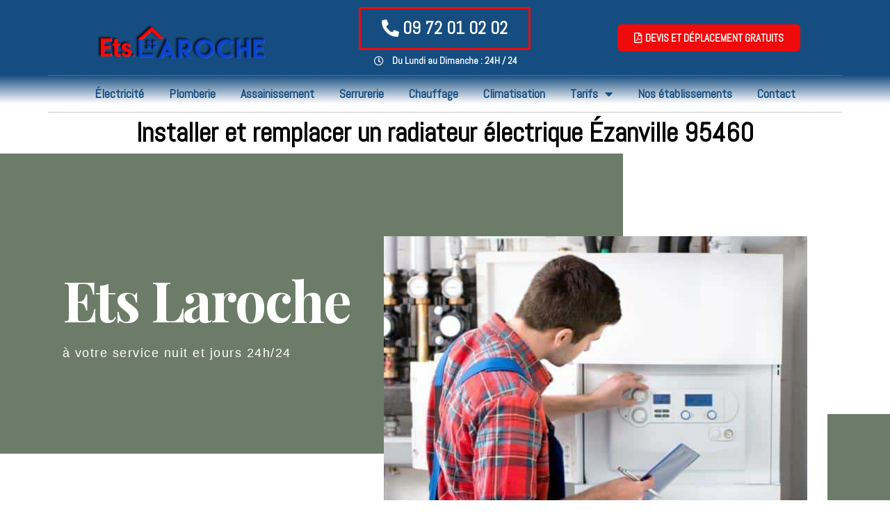

--- FILE ---
content_type: text/html; charset=UTF-8
request_url: https://www.etablissements-laroche.fr/installer-et-remplacer-un-radiateur-electrique-a-ezanville-95460/
body_size: 34750
content:
<!doctype html>
<html lang="fr-FR" xmlns:og="http://opengraphprotocol.org/schema/" xmlns:fb="http://developers.facebook.com/schema/" prefix="og: https://ogp.me/ns#">
<head>
	<meta charset="UTF-8">
	<meta name="viewport" content="width=device-width, initial-scale=1">
	<link rel="profile" href="https://gmpg.org/xfn/11">
	<!-- Jetpack Site Verification Tags -->
<meta name="google-site-verification" content="kYuZ9LJIE3uv5uzGPeVI5IH6virYGu25zxEZPeb7x8I" />
<!-- Google tag (gtag.js) consent mode dataLayer added by Site Kit -->
<script id="google_gtagjs-js-consent-mode-data-layer">
window.dataLayer = window.dataLayer || [];function gtag(){dataLayer.push(arguments);}
gtag('consent', 'default', {"ad_personalization":"denied","ad_storage":"denied","ad_user_data":"denied","analytics_storage":"denied","functionality_storage":"denied","security_storage":"denied","personalization_storage":"denied","region":["AT","BE","BG","CH","CY","CZ","DE","DK","EE","ES","FI","FR","GB","GR","HR","HU","IE","IS","IT","LI","LT","LU","LV","MT","NL","NO","PL","PT","RO","SE","SI","SK"],"wait_for_update":500});
window._googlesitekitConsentCategoryMap = {"statistics":["analytics_storage"],"marketing":["ad_storage","ad_user_data","ad_personalization"],"functional":["functionality_storage","security_storage"],"preferences":["personalization_storage"]};
window._googlesitekitConsents = {"ad_personalization":"denied","ad_storage":"denied","ad_user_data":"denied","analytics_storage":"denied","functionality_storage":"denied","security_storage":"denied","personalization_storage":"denied","region":["AT","BE","BG","CH","CY","CZ","DE","DK","EE","ES","FI","FR","GB","GR","HR","HU","IE","IS","IT","LI","LT","LU","LV","MT","NL","NO","PL","PT","RO","SE","SI","SK"],"wait_for_update":500};
</script>
<!-- End Google tag (gtag.js) consent mode dataLayer added by Site Kit -->

<!-- Optimisation des moteurs de recherche par Rank Math - https://rankmath.com/ -->
<title>Installer et remplacer un radiateur électrique à Ézanville 95460 | Ets Laroche</title>
<meta name="description" content="Nos plombiers chauffagistes (95) sont experts et compétents dans le domaine du chauffage."/>
<meta name="robots" content="follow, index, max-snippet:-1, max-video-preview:-1, max-image-preview:large"/>
<link rel="canonical" href="https://www.etablissements-laroche.fr/installer-et-remplacer-un-radiateur-electrique-a-ezanville-95460/" />
<meta property="og:locale" content="fr_FR" />
<meta property="og:type" content="article" />
<meta property="og:title" content="Installer et remplacer un radiateur électrique à Ézanville 95460 | Ets Laroche" />
<meta property="og:description" content="Nos plombiers chauffagistes (95) sont experts et compétents dans le domaine du chauffage." />
<meta property="og:url" content="https://www.etablissements-laroche.fr/installer-et-remplacer-un-radiateur-electrique-a-ezanville-95460/" />
<meta property="og:site_name" content="Ets Laroche" />
<meta property="article:publisher" content="https://www.facebook.com/%c3%89tablissement-Laroche-138374863160883/" />
<meta property="article:author" content="https://www.facebook.com/profile.php?id=100009836680123" />
<meta property="og:updated_time" content="2021-10-06T11:41:38+02:00" />
<meta property="og:image" content="https://www.etablissements-laroche.fr/wp-content/uploads/2019/02/plombier-chauffagiste.jpg" />
<meta property="og:image:secure_url" content="https://www.etablissements-laroche.fr/wp-content/uploads/2019/02/plombier-chauffagiste.jpg" />
<meta property="og:image:width" content="610" />
<meta property="og:image:height" content="406" />
<meta property="og:image:alt" content="plombier val de marne 94" />
<meta property="og:image:type" content="image/jpeg" />
<meta property="article:published_time" content="2020-12-29T11:47:45+01:00" />
<meta property="article:modified_time" content="2021-10-06T11:41:38+02:00" />
<meta name="twitter:card" content="summary_large_image" />
<meta name="twitter:title" content="Installer et remplacer un radiateur électrique à Ézanville 95460 | Ets Laroche" />
<meta name="twitter:description" content="Nos plombiers chauffagistes (95) sont experts et compétents dans le domaine du chauffage." />
<meta name="twitter:image" content="https://www.etablissements-laroche.fr/wp-content/uploads/2019/02/plombier-chauffagiste.jpg" />
<meta name="twitter:label1" content="Temps de lecture" />
<meta name="twitter:data1" content="8 minutes" />
<script type="application/ld+json" class="rank-math-schema">{"@context":"https://schema.org","@graph":[{"@type":["Person","Organization"],"@id":"https://www.etablissements-laroche.fr/#person","name":"Ets. LAROCHE","sameAs":["https://www.facebook.com/%c3%89tablissement-Laroche-138374863160883/"],"logo":{"@type":"ImageObject","@id":"https://www.etablissements-laroche.fr/#logo","url":"https://www.etablissements-laroche.fr/wp-content/uploads/2018/12/LOGO-ETABLISSEMENT-LAROCHE-SANS-RELIEF.png","contentUrl":"https://www.etablissements-laroche.fr/wp-content/uploads/2018/12/LOGO-ETABLISSEMENT-LAROCHE-SANS-RELIEF.png","caption":"Ets Laroche","inLanguage":"fr-FR","width":"567","height":"213"},"image":{"@type":"ImageObject","@id":"https://www.etablissements-laroche.fr/#logo","url":"https://www.etablissements-laroche.fr/wp-content/uploads/2018/12/LOGO-ETABLISSEMENT-LAROCHE-SANS-RELIEF.png","contentUrl":"https://www.etablissements-laroche.fr/wp-content/uploads/2018/12/LOGO-ETABLISSEMENT-LAROCHE-SANS-RELIEF.png","caption":"Ets Laroche","inLanguage":"fr-FR","width":"567","height":"213"}},{"@type":"WebSite","@id":"https://www.etablissements-laroche.fr/#website","url":"https://www.etablissements-laroche.fr","name":"Ets Laroche","publisher":{"@id":"https://www.etablissements-laroche.fr/#person"},"inLanguage":"fr-FR"},{"@type":"ImageObject","@id":"https://www.etablissements-laroche.fr/wp-content/uploads/2019/02/plombier-chauffagiste.jpg","url":"https://www.etablissements-laroche.fr/wp-content/uploads/2019/02/plombier-chauffagiste.jpg","width":"200","height":"200","inLanguage":"fr-FR"},{"@type":"BreadcrumbList","@id":"https://www.etablissements-laroche.fr/installer-et-remplacer-un-radiateur-electrique-a-ezanville-95460/#breadcrumb","itemListElement":[{"@type":"ListItem","position":"1","item":{"@id":"https://www.etablissements-laroche.fr","name":"Accueil"}},{"@type":"ListItem","position":"2","item":{"@id":"https://www.etablissements-laroche.fr/installer-et-remplacer-un-radiateur-electrique-a-ezanville-95460/","name":"Installer et remplacer un radiateur \u00e9lectrique \u00e0 \u00c9zanville 95460"}}]},{"@type":"WebPage","@id":"https://www.etablissements-laroche.fr/installer-et-remplacer-un-radiateur-electrique-a-ezanville-95460/#webpage","url":"https://www.etablissements-laroche.fr/installer-et-remplacer-un-radiateur-electrique-a-ezanville-95460/","name":"Installer et remplacer un radiateur \u00e9lectrique \u00e0 \u00c9zanville 95460 | Ets Laroche","datePublished":"2020-12-29T11:47:45+01:00","dateModified":"2021-10-06T11:41:38+02:00","isPartOf":{"@id":"https://www.etablissements-laroche.fr/#website"},"primaryImageOfPage":{"@id":"https://www.etablissements-laroche.fr/wp-content/uploads/2019/02/plombier-chauffagiste.jpg"},"inLanguage":"fr-FR","breadcrumb":{"@id":"https://www.etablissements-laroche.fr/installer-et-remplacer-un-radiateur-electrique-a-ezanville-95460/#breadcrumb"}},{"@type":"Person","@id":"https://www.etablissements-laroche.fr/author/ets-laroche/","name":"ets-laroche","url":"https://www.etablissements-laroche.fr/author/ets-laroche/","image":{"@type":"ImageObject","@id":"https://secure.gravatar.com/avatar/183e07f247f78d58a625d7abbba1d050?s=96&amp;d=mm&amp;r=g","url":"https://secure.gravatar.com/avatar/183e07f247f78d58a625d7abbba1d050?s=96&amp;d=mm&amp;r=g","caption":"ets-laroche","inLanguage":"fr-FR"},"sameAs":["https://www.etablissements-laroche.fr/","https://www.facebook.com/profile.php?id=100009836680123"]},{"@type":"Article","headline":"Installer et remplacer un radiateur \u00e9lectrique \u00e0 \u00c9zanville 95460 | Ets Laroche","datePublished":"2020-12-29T11:47:45+01:00","dateModified":"2021-10-06T11:41:38+02:00","author":{"@id":"https://www.etablissements-laroche.fr/author/ets-laroche/","name":"ets-laroche"},"publisher":{"@id":"https://www.etablissements-laroche.fr/#person"},"description":"Nos plombiers chauffagistes (95) sont experts et comp\u00e9tents dans le domaine du chauffage.","name":"Installer et remplacer un radiateur \u00e9lectrique \u00e0 \u00c9zanville 95460 | Ets Laroche","@id":"https://www.etablissements-laroche.fr/installer-et-remplacer-un-radiateur-electrique-a-ezanville-95460/#richSnippet","isPartOf":{"@id":"https://www.etablissements-laroche.fr/installer-et-remplacer-un-radiateur-electrique-a-ezanville-95460/#webpage"},"image":{"@id":"https://www.etablissements-laroche.fr/wp-content/uploads/2019/02/plombier-chauffagiste.jpg"},"inLanguage":"fr-FR","mainEntityOfPage":{"@id":"https://www.etablissements-laroche.fr/installer-et-remplacer-un-radiateur-electrique-a-ezanville-95460/#webpage"}}]}</script>
<!-- /Extension Rank Math WordPress SEO -->

<link rel='dns-prefetch' href='//www.googletagmanager.com' />
<link rel='dns-prefetch' href='//stats.wp.com' />
<link rel="alternate" type="application/rss+xml" title="Ets Laroche &raquo; Flux" href="https://www.etablissements-laroche.fr/feed/" />
<meta name="Distribution" content="global" />
<meta name="language" content="French" />
<meta name="rating" content="General" />
<meta name="Robots" content="index, all" />
<meta name="Robots" content="index, follow" />
<meta name="revisit-after" content="1 days" />
<link rel="author" href="https://www.etablissements-laroche.fr" title="Ets Laroche" />
<meta http-equiv="ImageToolbar" content="No" />
<meta name="MSSmartTagsPreventParsing" content="True" />
<meta name="DC.Title" content="Installer et remplacer un radiateur électrique à Ézanville 95460" />
<meta name="DC.Publisher" content="Ets Laroche" />
<meta name="DC.Language" scheme="UTF-8" content="fr-FR" />
<meta name="DC.Creator" content="Ets Laroche" />
<meta name="DC.Type" scheme="DCMIType" content="Text" />
<meta name="DC.Format" scheme="IMT" content="text/html" />
<meta name="DC.Format.MIME" content="text/html" />
<meta name="DC.Format.SysReq" content="Internet browser" />
<meta name="DC.Source" content="https://www.etablissements-laroche.fr/">
<meta name="DC.Coverage" content="World">
<meta name="DC.Identifier" content="https://www.etablissements-laroche.fr" />
<script>
window._wpemojiSettings = {"baseUrl":"https:\/\/s.w.org\/images\/core\/emoji\/15.0.3\/72x72\/","ext":".png","svgUrl":"https:\/\/s.w.org\/images\/core\/emoji\/15.0.3\/svg\/","svgExt":".svg","source":{"concatemoji":"https:\/\/www.etablissements-laroche.fr\/wp-includes\/js\/wp-emoji-release.min.js?ver=6.6.4"}};
/*! This file is auto-generated */
!function(i,n){var o,s,e;function c(e){try{var t={supportTests:e,timestamp:(new Date).valueOf()};sessionStorage.setItem(o,JSON.stringify(t))}catch(e){}}function p(e,t,n){e.clearRect(0,0,e.canvas.width,e.canvas.height),e.fillText(t,0,0);var t=new Uint32Array(e.getImageData(0,0,e.canvas.width,e.canvas.height).data),r=(e.clearRect(0,0,e.canvas.width,e.canvas.height),e.fillText(n,0,0),new Uint32Array(e.getImageData(0,0,e.canvas.width,e.canvas.height).data));return t.every(function(e,t){return e===r[t]})}function u(e,t,n){switch(t){case"flag":return n(e,"\ud83c\udff3\ufe0f\u200d\u26a7\ufe0f","\ud83c\udff3\ufe0f\u200b\u26a7\ufe0f")?!1:!n(e,"\ud83c\uddfa\ud83c\uddf3","\ud83c\uddfa\u200b\ud83c\uddf3")&&!n(e,"\ud83c\udff4\udb40\udc67\udb40\udc62\udb40\udc65\udb40\udc6e\udb40\udc67\udb40\udc7f","\ud83c\udff4\u200b\udb40\udc67\u200b\udb40\udc62\u200b\udb40\udc65\u200b\udb40\udc6e\u200b\udb40\udc67\u200b\udb40\udc7f");case"emoji":return!n(e,"\ud83d\udc26\u200d\u2b1b","\ud83d\udc26\u200b\u2b1b")}return!1}function f(e,t,n){var r="undefined"!=typeof WorkerGlobalScope&&self instanceof WorkerGlobalScope?new OffscreenCanvas(300,150):i.createElement("canvas"),a=r.getContext("2d",{willReadFrequently:!0}),o=(a.textBaseline="top",a.font="600 32px Arial",{});return e.forEach(function(e){o[e]=t(a,e,n)}),o}function t(e){var t=i.createElement("script");t.src=e,t.defer=!0,i.head.appendChild(t)}"undefined"!=typeof Promise&&(o="wpEmojiSettingsSupports",s=["flag","emoji"],n.supports={everything:!0,everythingExceptFlag:!0},e=new Promise(function(e){i.addEventListener("DOMContentLoaded",e,{once:!0})}),new Promise(function(t){var n=function(){try{var e=JSON.parse(sessionStorage.getItem(o));if("object"==typeof e&&"number"==typeof e.timestamp&&(new Date).valueOf()<e.timestamp+604800&&"object"==typeof e.supportTests)return e.supportTests}catch(e){}return null}();if(!n){if("undefined"!=typeof Worker&&"undefined"!=typeof OffscreenCanvas&&"undefined"!=typeof URL&&URL.createObjectURL&&"undefined"!=typeof Blob)try{var e="postMessage("+f.toString()+"("+[JSON.stringify(s),u.toString(),p.toString()].join(",")+"));",r=new Blob([e],{type:"text/javascript"}),a=new Worker(URL.createObjectURL(r),{name:"wpTestEmojiSupports"});return void(a.onmessage=function(e){c(n=e.data),a.terminate(),t(n)})}catch(e){}c(n=f(s,u,p))}t(n)}).then(function(e){for(var t in e)n.supports[t]=e[t],n.supports.everything=n.supports.everything&&n.supports[t],"flag"!==t&&(n.supports.everythingExceptFlag=n.supports.everythingExceptFlag&&n.supports[t]);n.supports.everythingExceptFlag=n.supports.everythingExceptFlag&&!n.supports.flag,n.DOMReady=!1,n.readyCallback=function(){n.DOMReady=!0}}).then(function(){return e}).then(function(){var e;n.supports.everything||(n.readyCallback(),(e=n.source||{}).concatemoji?t(e.concatemoji):e.wpemoji&&e.twemoji&&(t(e.twemoji),t(e.wpemoji)))}))}((window,document),window._wpemojiSettings);
</script>
<style>@media screen and (max-width: 650px) {body {padding-bottom:60px;}}</style><style id='wp-emoji-styles-inline-css'>

	img.wp-smiley, img.emoji {
		display: inline !important;
		border: none !important;
		box-shadow: none !important;
		height: 1em !important;
		width: 1em !important;
		margin: 0 0.07em !important;
		vertical-align: -0.1em !important;
		background: none !important;
		padding: 0 !important;
	}
</style>
<link rel='stylesheet' id='wp-block-library-css' href='https://www.etablissements-laroche.fr/wp-includes/css/dist/block-library/style.min.css?ver=6.6.4' media='all' />
<link rel='stylesheet' id='mediaelement-css' href='https://www.etablissements-laroche.fr/wp-includes/js/mediaelement/mediaelementplayer-legacy.min.css?ver=4.2.17' media='all' />
<link rel='stylesheet' id='wp-mediaelement-css' href='https://www.etablissements-laroche.fr/wp-includes/js/mediaelement/wp-mediaelement.min.css?ver=6.6.4' media='all' />
<style id='jetpack-sharing-buttons-style-inline-css'>
.jetpack-sharing-buttons__services-list{display:flex;flex-direction:row;flex-wrap:wrap;gap:0;list-style-type:none;margin:5px;padding:0}.jetpack-sharing-buttons__services-list.has-small-icon-size{font-size:12px}.jetpack-sharing-buttons__services-list.has-normal-icon-size{font-size:16px}.jetpack-sharing-buttons__services-list.has-large-icon-size{font-size:24px}.jetpack-sharing-buttons__services-list.has-huge-icon-size{font-size:36px}@media print{.jetpack-sharing-buttons__services-list{display:none!important}}.editor-styles-wrapper .wp-block-jetpack-sharing-buttons{gap:0;padding-inline-start:0}ul.jetpack-sharing-buttons__services-list.has-background{padding:1.25em 2.375em}
</style>
<style id='global-styles-inline-css'>
:root{--wp--preset--aspect-ratio--square: 1;--wp--preset--aspect-ratio--4-3: 4/3;--wp--preset--aspect-ratio--3-4: 3/4;--wp--preset--aspect-ratio--3-2: 3/2;--wp--preset--aspect-ratio--2-3: 2/3;--wp--preset--aspect-ratio--16-9: 16/9;--wp--preset--aspect-ratio--9-16: 9/16;--wp--preset--color--black: #000000;--wp--preset--color--cyan-bluish-gray: #abb8c3;--wp--preset--color--white: #ffffff;--wp--preset--color--pale-pink: #f78da7;--wp--preset--color--vivid-red: #cf2e2e;--wp--preset--color--luminous-vivid-orange: #ff6900;--wp--preset--color--luminous-vivid-amber: #fcb900;--wp--preset--color--light-green-cyan: #7bdcb5;--wp--preset--color--vivid-green-cyan: #00d084;--wp--preset--color--pale-cyan-blue: #8ed1fc;--wp--preset--color--vivid-cyan-blue: #0693e3;--wp--preset--color--vivid-purple: #9b51e0;--wp--preset--gradient--vivid-cyan-blue-to-vivid-purple: linear-gradient(135deg,rgba(6,147,227,1) 0%,rgb(155,81,224) 100%);--wp--preset--gradient--light-green-cyan-to-vivid-green-cyan: linear-gradient(135deg,rgb(122,220,180) 0%,rgb(0,208,130) 100%);--wp--preset--gradient--luminous-vivid-amber-to-luminous-vivid-orange: linear-gradient(135deg,rgba(252,185,0,1) 0%,rgba(255,105,0,1) 100%);--wp--preset--gradient--luminous-vivid-orange-to-vivid-red: linear-gradient(135deg,rgba(255,105,0,1) 0%,rgb(207,46,46) 100%);--wp--preset--gradient--very-light-gray-to-cyan-bluish-gray: linear-gradient(135deg,rgb(238,238,238) 0%,rgb(169,184,195) 100%);--wp--preset--gradient--cool-to-warm-spectrum: linear-gradient(135deg,rgb(74,234,220) 0%,rgb(151,120,209) 20%,rgb(207,42,186) 40%,rgb(238,44,130) 60%,rgb(251,105,98) 80%,rgb(254,248,76) 100%);--wp--preset--gradient--blush-light-purple: linear-gradient(135deg,rgb(255,206,236) 0%,rgb(152,150,240) 100%);--wp--preset--gradient--blush-bordeaux: linear-gradient(135deg,rgb(254,205,165) 0%,rgb(254,45,45) 50%,rgb(107,0,62) 100%);--wp--preset--gradient--luminous-dusk: linear-gradient(135deg,rgb(255,203,112) 0%,rgb(199,81,192) 50%,rgb(65,88,208) 100%);--wp--preset--gradient--pale-ocean: linear-gradient(135deg,rgb(255,245,203) 0%,rgb(182,227,212) 50%,rgb(51,167,181) 100%);--wp--preset--gradient--electric-grass: linear-gradient(135deg,rgb(202,248,128) 0%,rgb(113,206,126) 100%);--wp--preset--gradient--midnight: linear-gradient(135deg,rgb(2,3,129) 0%,rgb(40,116,252) 100%);--wp--preset--font-size--small: 13px;--wp--preset--font-size--medium: 20px;--wp--preset--font-size--large: 36px;--wp--preset--font-size--x-large: 42px;--wp--preset--spacing--20: 0.44rem;--wp--preset--spacing--30: 0.67rem;--wp--preset--spacing--40: 1rem;--wp--preset--spacing--50: 1.5rem;--wp--preset--spacing--60: 2.25rem;--wp--preset--spacing--70: 3.38rem;--wp--preset--spacing--80: 5.06rem;--wp--preset--shadow--natural: 6px 6px 9px rgba(0, 0, 0, 0.2);--wp--preset--shadow--deep: 12px 12px 50px rgba(0, 0, 0, 0.4);--wp--preset--shadow--sharp: 6px 6px 0px rgba(0, 0, 0, 0.2);--wp--preset--shadow--outlined: 6px 6px 0px -3px rgba(255, 255, 255, 1), 6px 6px rgba(0, 0, 0, 1);--wp--preset--shadow--crisp: 6px 6px 0px rgba(0, 0, 0, 1);}:root { --wp--style--global--content-size: 800px;--wp--style--global--wide-size: 1200px; }:where(body) { margin: 0; }.wp-site-blocks > .alignleft { float: left; margin-right: 2em; }.wp-site-blocks > .alignright { float: right; margin-left: 2em; }.wp-site-blocks > .aligncenter { justify-content: center; margin-left: auto; margin-right: auto; }:where(.wp-site-blocks) > * { margin-block-start: 24px; margin-block-end: 0; }:where(.wp-site-blocks) > :first-child { margin-block-start: 0; }:where(.wp-site-blocks) > :last-child { margin-block-end: 0; }:root { --wp--style--block-gap: 24px; }:root :where(.is-layout-flow) > :first-child{margin-block-start: 0;}:root :where(.is-layout-flow) > :last-child{margin-block-end: 0;}:root :where(.is-layout-flow) > *{margin-block-start: 24px;margin-block-end: 0;}:root :where(.is-layout-constrained) > :first-child{margin-block-start: 0;}:root :where(.is-layout-constrained) > :last-child{margin-block-end: 0;}:root :where(.is-layout-constrained) > *{margin-block-start: 24px;margin-block-end: 0;}:root :where(.is-layout-flex){gap: 24px;}:root :where(.is-layout-grid){gap: 24px;}.is-layout-flow > .alignleft{float: left;margin-inline-start: 0;margin-inline-end: 2em;}.is-layout-flow > .alignright{float: right;margin-inline-start: 2em;margin-inline-end: 0;}.is-layout-flow > .aligncenter{margin-left: auto !important;margin-right: auto !important;}.is-layout-constrained > .alignleft{float: left;margin-inline-start: 0;margin-inline-end: 2em;}.is-layout-constrained > .alignright{float: right;margin-inline-start: 2em;margin-inline-end: 0;}.is-layout-constrained > .aligncenter{margin-left: auto !important;margin-right: auto !important;}.is-layout-constrained > :where(:not(.alignleft):not(.alignright):not(.alignfull)){max-width: var(--wp--style--global--content-size);margin-left: auto !important;margin-right: auto !important;}.is-layout-constrained > .alignwide{max-width: var(--wp--style--global--wide-size);}body .is-layout-flex{display: flex;}.is-layout-flex{flex-wrap: wrap;align-items: center;}.is-layout-flex > :is(*, div){margin: 0;}body .is-layout-grid{display: grid;}.is-layout-grid > :is(*, div){margin: 0;}body{padding-top: 0px;padding-right: 0px;padding-bottom: 0px;padding-left: 0px;}a:where(:not(.wp-element-button)){text-decoration: underline;}:root :where(.wp-element-button, .wp-block-button__link){background-color: #32373c;border-width: 0;color: #fff;font-family: inherit;font-size: inherit;line-height: inherit;padding: calc(0.667em + 2px) calc(1.333em + 2px);text-decoration: none;}.has-black-color{color: var(--wp--preset--color--black) !important;}.has-cyan-bluish-gray-color{color: var(--wp--preset--color--cyan-bluish-gray) !important;}.has-white-color{color: var(--wp--preset--color--white) !important;}.has-pale-pink-color{color: var(--wp--preset--color--pale-pink) !important;}.has-vivid-red-color{color: var(--wp--preset--color--vivid-red) !important;}.has-luminous-vivid-orange-color{color: var(--wp--preset--color--luminous-vivid-orange) !important;}.has-luminous-vivid-amber-color{color: var(--wp--preset--color--luminous-vivid-amber) !important;}.has-light-green-cyan-color{color: var(--wp--preset--color--light-green-cyan) !important;}.has-vivid-green-cyan-color{color: var(--wp--preset--color--vivid-green-cyan) !important;}.has-pale-cyan-blue-color{color: var(--wp--preset--color--pale-cyan-blue) !important;}.has-vivid-cyan-blue-color{color: var(--wp--preset--color--vivid-cyan-blue) !important;}.has-vivid-purple-color{color: var(--wp--preset--color--vivid-purple) !important;}.has-black-background-color{background-color: var(--wp--preset--color--black) !important;}.has-cyan-bluish-gray-background-color{background-color: var(--wp--preset--color--cyan-bluish-gray) !important;}.has-white-background-color{background-color: var(--wp--preset--color--white) !important;}.has-pale-pink-background-color{background-color: var(--wp--preset--color--pale-pink) !important;}.has-vivid-red-background-color{background-color: var(--wp--preset--color--vivid-red) !important;}.has-luminous-vivid-orange-background-color{background-color: var(--wp--preset--color--luminous-vivid-orange) !important;}.has-luminous-vivid-amber-background-color{background-color: var(--wp--preset--color--luminous-vivid-amber) !important;}.has-light-green-cyan-background-color{background-color: var(--wp--preset--color--light-green-cyan) !important;}.has-vivid-green-cyan-background-color{background-color: var(--wp--preset--color--vivid-green-cyan) !important;}.has-pale-cyan-blue-background-color{background-color: var(--wp--preset--color--pale-cyan-blue) !important;}.has-vivid-cyan-blue-background-color{background-color: var(--wp--preset--color--vivid-cyan-blue) !important;}.has-vivid-purple-background-color{background-color: var(--wp--preset--color--vivid-purple) !important;}.has-black-border-color{border-color: var(--wp--preset--color--black) !important;}.has-cyan-bluish-gray-border-color{border-color: var(--wp--preset--color--cyan-bluish-gray) !important;}.has-white-border-color{border-color: var(--wp--preset--color--white) !important;}.has-pale-pink-border-color{border-color: var(--wp--preset--color--pale-pink) !important;}.has-vivid-red-border-color{border-color: var(--wp--preset--color--vivid-red) !important;}.has-luminous-vivid-orange-border-color{border-color: var(--wp--preset--color--luminous-vivid-orange) !important;}.has-luminous-vivid-amber-border-color{border-color: var(--wp--preset--color--luminous-vivid-amber) !important;}.has-light-green-cyan-border-color{border-color: var(--wp--preset--color--light-green-cyan) !important;}.has-vivid-green-cyan-border-color{border-color: var(--wp--preset--color--vivid-green-cyan) !important;}.has-pale-cyan-blue-border-color{border-color: var(--wp--preset--color--pale-cyan-blue) !important;}.has-vivid-cyan-blue-border-color{border-color: var(--wp--preset--color--vivid-cyan-blue) !important;}.has-vivid-purple-border-color{border-color: var(--wp--preset--color--vivid-purple) !important;}.has-vivid-cyan-blue-to-vivid-purple-gradient-background{background: var(--wp--preset--gradient--vivid-cyan-blue-to-vivid-purple) !important;}.has-light-green-cyan-to-vivid-green-cyan-gradient-background{background: var(--wp--preset--gradient--light-green-cyan-to-vivid-green-cyan) !important;}.has-luminous-vivid-amber-to-luminous-vivid-orange-gradient-background{background: var(--wp--preset--gradient--luminous-vivid-amber-to-luminous-vivid-orange) !important;}.has-luminous-vivid-orange-to-vivid-red-gradient-background{background: var(--wp--preset--gradient--luminous-vivid-orange-to-vivid-red) !important;}.has-very-light-gray-to-cyan-bluish-gray-gradient-background{background: var(--wp--preset--gradient--very-light-gray-to-cyan-bluish-gray) !important;}.has-cool-to-warm-spectrum-gradient-background{background: var(--wp--preset--gradient--cool-to-warm-spectrum) !important;}.has-blush-light-purple-gradient-background{background: var(--wp--preset--gradient--blush-light-purple) !important;}.has-blush-bordeaux-gradient-background{background: var(--wp--preset--gradient--blush-bordeaux) !important;}.has-luminous-dusk-gradient-background{background: var(--wp--preset--gradient--luminous-dusk) !important;}.has-pale-ocean-gradient-background{background: var(--wp--preset--gradient--pale-ocean) !important;}.has-electric-grass-gradient-background{background: var(--wp--preset--gradient--electric-grass) !important;}.has-midnight-gradient-background{background: var(--wp--preset--gradient--midnight) !important;}.has-small-font-size{font-size: var(--wp--preset--font-size--small) !important;}.has-medium-font-size{font-size: var(--wp--preset--font-size--medium) !important;}.has-large-font-size{font-size: var(--wp--preset--font-size--large) !important;}.has-x-large-font-size{font-size: var(--wp--preset--font-size--x-large) !important;}
:root :where(.wp-block-pullquote){font-size: 1.5em;line-height: 1.6;}
</style>
<link rel='stylesheet' id='cf7-style-frontend-style-css' href='https://www.etablissements-laroche.fr/wp-content/plugins/contact-form-7-style/css/frontend.css?ver=3.1.9' media='all' />
<link rel='stylesheet' id='cf7-style-responsive-style-css' href='https://www.etablissements-laroche.fr/wp-content/plugins/contact-form-7-style/css/responsive.css?ver=3.1.9' media='all' />
<link rel='stylesheet' id='contact-form-7-css' href='https://www.etablissements-laroche.fr/wp-content/plugins/contact-form-7/includes/css/styles.css?ver=6.0.6' media='all' />
<style id='contact-form-7-inline-css'>
.wpcf7 .wpcf7-recaptcha iframe {margin-bottom: 0;}.wpcf7 .wpcf7-recaptcha[data-align="center"] > div {margin: 0 auto;}.wpcf7 .wpcf7-recaptcha[data-align="right"] > div {margin: 0 0 0 auto;}
</style>
<link rel='stylesheet' id='wpcf7-redirect-script-frontend-css' href='https://www.etablissements-laroche.fr/wp-content/plugins/wpcf7-redirect/build/assets/frontend-script.css?ver=2c532d7e2be36f6af233' media='all' />
<link rel='stylesheet' id='hello-elementor-css' href='https://www.etablissements-laroche.fr/wp-content/themes/hello-elementor/assets/css/reset.css?ver=3.4.4' media='all' />
<link rel='stylesheet' id='hello-elementor-theme-style-css' href='https://www.etablissements-laroche.fr/wp-content/themes/hello-elementor/assets/css/theme.css?ver=3.4.4' media='all' />
<link rel='stylesheet' id='hello-elementor-header-footer-css' href='https://www.etablissements-laroche.fr/wp-content/themes/hello-elementor/assets/css/header-footer.css?ver=3.4.4' media='all' />
<link rel='stylesheet' id='elementor-icons-css' href='https://www.etablissements-laroche.fr/wp-content/plugins/elementor/assets/lib/eicons/css/elementor-icons.min.css?ver=5.23.0' media='all' />
<link rel='stylesheet' id='elementor-frontend-css' href='https://www.etablissements-laroche.fr/wp-content/plugins/elementor/assets/css/frontend.min.css?ver=3.17.3' media='all' />
<style id='elementor-frontend-inline-css'>
.elementor-kit-40915{--e-global-color-primary:#154D80;--e-global-color-secondary:#B6C9DB;--e-global-color-text:#545454;--e-global-color-accent:#FDD247;--e-global-color-30f40cd0:#1569AE;--e-global-color-133285a3:#8C8C8C;--e-global-color-2521b436:#000000;--e-global-color-5c1b27da:#FFFFFF;--e-global-color-8ac769c:#FFB2BD;--e-global-typography-primary-font-family:"Abel";--e-global-typography-primary-font-weight:600;--e-global-typography-secondary-font-family:"Abel";--e-global-typography-secondary-font-weight:400;--e-global-typography-text-font-family:"Abel";--e-global-typography-text-font-weight:400;--e-global-typography-accent-font-family:"Abel";--e-global-typography-accent-font-weight:500;font-family:"Abel", Sans-serif;background-color:transparent;background-image:linear-gradient(180deg, #FFFFFF 0%, #FFFFFF 100%);}.elementor-kit-40915 button,.elementor-kit-40915 input[type="button"],.elementor-kit-40915 input[type="submit"],.elementor-kit-40915 .elementor-button{font-family:"Abel", Sans-serif;font-weight:bold;color:#FFFFFF;background-color:#154D80;border-style:solid;border-width:2px 2px 2px 2px;border-color:#154D80;border-radius:8px 8px 8px 8px;}.elementor-kit-40915 button:hover,.elementor-kit-40915 button:focus,.elementor-kit-40915 input[type="button"]:hover,.elementor-kit-40915 input[type="button"]:focus,.elementor-kit-40915 input[type="submit"]:hover,.elementor-kit-40915 input[type="submit"]:focus,.elementor-kit-40915 .elementor-button:hover,.elementor-kit-40915 .elementor-button:focus{color:#154D80;background-color:#FFFFFF;border-style:solid;border-width:2px 2px 2px 2px;border-color:#154D80;border-radius:8px 8px 8px 8px;}.elementor-section.elementor-section-boxed > .elementor-container{max-width:1140px;}.e-con{--container-max-width:1140px;}.elementor-widget:not(:last-child){margin-block-end:20px;}.elementor-element{--widgets-spacing:20px 20px;}{}h1.entry-title{display:var(--page-title-display);}.elementor-kit-40915 e-page-transition{background-color:#FFBC7D;}@media(max-width:1024px){.elementor-section.elementor-section-boxed > .elementor-container{max-width:1024px;}.e-con{--container-max-width:1024px;}}@media(max-width:767px){.elementor-section.elementor-section-boxed > .elementor-container{max-width:767px;}.e-con{--container-max-width:767px;}}
.elementor-widget-heading .elementor-heading-title{color:var( --e-global-color-primary );font-family:var( --e-global-typography-primary-font-family ), Sans-serif;font-weight:var( --e-global-typography-primary-font-weight );}.elementor-widget-image .widget-image-caption{color:var( --e-global-color-text );font-family:var( --e-global-typography-text-font-family ), Sans-serif;font-weight:var( --e-global-typography-text-font-weight );}.elementor-widget-text-editor{color:var( --e-global-color-text );font-family:var( --e-global-typography-text-font-family ), Sans-serif;font-weight:var( --e-global-typography-text-font-weight );}.elementor-widget-text-editor.elementor-drop-cap-view-stacked .elementor-drop-cap{background-color:var( --e-global-color-primary );}.elementor-widget-text-editor.elementor-drop-cap-view-framed .elementor-drop-cap, .elementor-widget-text-editor.elementor-drop-cap-view-default .elementor-drop-cap{color:var( --e-global-color-primary );border-color:var( --e-global-color-primary );}.elementor-widget-button .elementor-button{font-family:var( --e-global-typography-accent-font-family ), Sans-serif;font-weight:var( --e-global-typography-accent-font-weight );background-color:var( --e-global-color-accent );}.elementor-widget-divider{--divider-color:var( --e-global-color-secondary );}.elementor-widget-divider .elementor-divider__text{color:var( --e-global-color-secondary );font-family:var( --e-global-typography-secondary-font-family ), Sans-serif;font-weight:var( --e-global-typography-secondary-font-weight );}.elementor-widget-divider.elementor-view-stacked .elementor-icon{background-color:var( --e-global-color-secondary );}.elementor-widget-divider.elementor-view-framed .elementor-icon, .elementor-widget-divider.elementor-view-default .elementor-icon{color:var( --e-global-color-secondary );border-color:var( --e-global-color-secondary );}.elementor-widget-divider.elementor-view-framed .elementor-icon, .elementor-widget-divider.elementor-view-default .elementor-icon svg{fill:var( --e-global-color-secondary );}.elementor-widget-image-box .elementor-image-box-title{color:var( --e-global-color-primary );font-family:var( --e-global-typography-primary-font-family ), Sans-serif;font-weight:var( --e-global-typography-primary-font-weight );}.elementor-widget-image-box .elementor-image-box-description{color:var( --e-global-color-text );font-family:var( --e-global-typography-text-font-family ), Sans-serif;font-weight:var( --e-global-typography-text-font-weight );}.elementor-widget-icon.elementor-view-stacked .elementor-icon{background-color:var( --e-global-color-primary );}.elementor-widget-icon.elementor-view-framed .elementor-icon, .elementor-widget-icon.elementor-view-default .elementor-icon{color:var( --e-global-color-primary );border-color:var( --e-global-color-primary );}.elementor-widget-icon.elementor-view-framed .elementor-icon, .elementor-widget-icon.elementor-view-default .elementor-icon svg{fill:var( --e-global-color-primary );}.elementor-widget-icon-box.elementor-view-stacked .elementor-icon{background-color:var( --e-global-color-primary );}.elementor-widget-icon-box.elementor-view-framed .elementor-icon, .elementor-widget-icon-box.elementor-view-default .elementor-icon{fill:var( --e-global-color-primary );color:var( --e-global-color-primary );border-color:var( --e-global-color-primary );}.elementor-widget-icon-box .elementor-icon-box-title{color:var( --e-global-color-primary );}.elementor-widget-icon-box .elementor-icon-box-title, .elementor-widget-icon-box .elementor-icon-box-title a{font-family:var( --e-global-typography-primary-font-family ), Sans-serif;font-weight:var( --e-global-typography-primary-font-weight );}.elementor-widget-icon-box .elementor-icon-box-description{color:var( --e-global-color-text );font-family:var( --e-global-typography-text-font-family ), Sans-serif;font-weight:var( --e-global-typography-text-font-weight );}.elementor-widget-star-rating .elementor-star-rating__title{color:var( --e-global-color-text );font-family:var( --e-global-typography-text-font-family ), Sans-serif;font-weight:var( --e-global-typography-text-font-weight );}.elementor-widget-image-gallery .gallery-item .gallery-caption{font-family:var( --e-global-typography-accent-font-family ), Sans-serif;font-weight:var( --e-global-typography-accent-font-weight );}.elementor-widget-icon-list .elementor-icon-list-item:not(:last-child):after{border-color:var( --e-global-color-text );}.elementor-widget-icon-list .elementor-icon-list-icon i{color:var( --e-global-color-primary );}.elementor-widget-icon-list .elementor-icon-list-icon svg{fill:var( --e-global-color-primary );}.elementor-widget-icon-list .elementor-icon-list-item > .elementor-icon-list-text, .elementor-widget-icon-list .elementor-icon-list-item > a{font-family:var( --e-global-typography-text-font-family ), Sans-serif;font-weight:var( --e-global-typography-text-font-weight );}.elementor-widget-icon-list .elementor-icon-list-text{color:var( --e-global-color-secondary );}.elementor-widget-counter .elementor-counter-number-wrapper{color:var( --e-global-color-primary );font-family:var( --e-global-typography-primary-font-family ), Sans-serif;font-weight:var( --e-global-typography-primary-font-weight );}.elementor-widget-counter .elementor-counter-title{color:var( --e-global-color-secondary );font-family:var( --e-global-typography-secondary-font-family ), Sans-serif;font-weight:var( --e-global-typography-secondary-font-weight );}.elementor-widget-progress .elementor-progress-wrapper .elementor-progress-bar{background-color:var( --e-global-color-primary );}.elementor-widget-progress .elementor-title{color:var( --e-global-color-primary );font-family:var( --e-global-typography-text-font-family ), Sans-serif;font-weight:var( --e-global-typography-text-font-weight );}.elementor-widget-testimonial .elementor-testimonial-content{color:var( --e-global-color-text );font-family:var( --e-global-typography-text-font-family ), Sans-serif;font-weight:var( --e-global-typography-text-font-weight );}.elementor-widget-testimonial .elementor-testimonial-name{color:var( --e-global-color-primary );font-family:var( --e-global-typography-primary-font-family ), Sans-serif;font-weight:var( --e-global-typography-primary-font-weight );}.elementor-widget-testimonial .elementor-testimonial-job{color:var( --e-global-color-secondary );font-family:var( --e-global-typography-secondary-font-family ), Sans-serif;font-weight:var( --e-global-typography-secondary-font-weight );}.elementor-widget-tabs .elementor-tab-title, .elementor-widget-tabs .elementor-tab-title a{color:var( --e-global-color-primary );}.elementor-widget-tabs .elementor-tab-title.elementor-active,
					 .elementor-widget-tabs .elementor-tab-title.elementor-active a{color:var( --e-global-color-accent );}.elementor-widget-tabs .elementor-tab-title{font-family:var( --e-global-typography-primary-font-family ), Sans-serif;font-weight:var( --e-global-typography-primary-font-weight );}.elementor-widget-tabs .elementor-tab-content{color:var( --e-global-color-text );font-family:var( --e-global-typography-text-font-family ), Sans-serif;font-weight:var( --e-global-typography-text-font-weight );}.elementor-widget-accordion .elementor-accordion-icon, .elementor-widget-accordion .elementor-accordion-title{color:var( --e-global-color-primary );}.elementor-widget-accordion .elementor-accordion-icon svg{fill:var( --e-global-color-primary );}.elementor-widget-accordion .elementor-active .elementor-accordion-icon, .elementor-widget-accordion .elementor-active .elementor-accordion-title{color:var( --e-global-color-accent );}.elementor-widget-accordion .elementor-active .elementor-accordion-icon svg{fill:var( --e-global-color-accent );}.elementor-widget-accordion .elementor-accordion-title{font-family:var( --e-global-typography-primary-font-family ), Sans-serif;font-weight:var( --e-global-typography-primary-font-weight );}.elementor-widget-accordion .elementor-tab-content{color:var( --e-global-color-text );font-family:var( --e-global-typography-text-font-family ), Sans-serif;font-weight:var( --e-global-typography-text-font-weight );}.elementor-widget-toggle .elementor-toggle-title, .elementor-widget-toggle .elementor-toggle-icon{color:var( --e-global-color-primary );}.elementor-widget-toggle .elementor-toggle-icon svg{fill:var( --e-global-color-primary );}.elementor-widget-toggle .elementor-tab-title.elementor-active a, .elementor-widget-toggle .elementor-tab-title.elementor-active .elementor-toggle-icon{color:var( --e-global-color-accent );}.elementor-widget-toggle .elementor-toggle-title{font-family:var( --e-global-typography-primary-font-family ), Sans-serif;font-weight:var( --e-global-typography-primary-font-weight );}.elementor-widget-toggle .elementor-tab-content{color:var( --e-global-color-text );font-family:var( --e-global-typography-text-font-family ), Sans-serif;font-weight:var( --e-global-typography-text-font-weight );}.elementor-widget-alert .elementor-alert-title{font-family:var( --e-global-typography-primary-font-family ), Sans-serif;font-weight:var( --e-global-typography-primary-font-weight );}.elementor-widget-alert .elementor-alert-description{font-family:var( --e-global-typography-text-font-family ), Sans-serif;font-weight:var( --e-global-typography-text-font-weight );}.elementor-widget-text-path{font-family:var( --e-global-typography-text-font-family ), Sans-serif;font-weight:var( --e-global-typography-text-font-weight );}.elementor-widget-theme-site-logo .widget-image-caption{color:var( --e-global-color-text );font-family:var( --e-global-typography-text-font-family ), Sans-serif;font-weight:var( --e-global-typography-text-font-weight );}.elementor-widget-theme-site-title .elementor-heading-title{color:var( --e-global-color-primary );font-family:var( --e-global-typography-primary-font-family ), Sans-serif;font-weight:var( --e-global-typography-primary-font-weight );}.elementor-widget-theme-page-title .elementor-heading-title{color:var( --e-global-color-primary );font-family:var( --e-global-typography-primary-font-family ), Sans-serif;font-weight:var( --e-global-typography-primary-font-weight );}.elementor-widget-theme-post-title .elementor-heading-title{color:var( --e-global-color-primary );font-family:var( --e-global-typography-primary-font-family ), Sans-serif;font-weight:var( --e-global-typography-primary-font-weight );}.elementor-widget-theme-post-excerpt .elementor-widget-container{color:var( --e-global-color-text );font-family:var( --e-global-typography-text-font-family ), Sans-serif;font-weight:var( --e-global-typography-text-font-weight );}.elementor-widget-theme-post-content{color:var( --e-global-color-text );font-family:var( --e-global-typography-text-font-family ), Sans-serif;font-weight:var( --e-global-typography-text-font-weight );}.elementor-widget-theme-post-featured-image .widget-image-caption{color:var( --e-global-color-text );font-family:var( --e-global-typography-text-font-family ), Sans-serif;font-weight:var( --e-global-typography-text-font-weight );}.elementor-widget-theme-archive-title .elementor-heading-title{color:var( --e-global-color-primary );font-family:var( --e-global-typography-primary-font-family ), Sans-serif;font-weight:var( --e-global-typography-primary-font-weight );}.elementor-widget-archive-posts .elementor-post__title, .elementor-widget-archive-posts .elementor-post__title a{color:var( --e-global-color-secondary );font-family:var( --e-global-typography-primary-font-family ), Sans-serif;font-weight:var( --e-global-typography-primary-font-weight );}.elementor-widget-archive-posts .elementor-post__meta-data{font-family:var( --e-global-typography-secondary-font-family ), Sans-serif;font-weight:var( --e-global-typography-secondary-font-weight );}.elementor-widget-archive-posts .elementor-post__excerpt p{font-family:var( --e-global-typography-text-font-family ), Sans-serif;font-weight:var( --e-global-typography-text-font-weight );}.elementor-widget-archive-posts .elementor-post__read-more{color:var( --e-global-color-accent );}.elementor-widget-archive-posts a.elementor-post__read-more{font-family:var( --e-global-typography-accent-font-family ), Sans-serif;font-weight:var( --e-global-typography-accent-font-weight );}.elementor-widget-archive-posts .elementor-post__card .elementor-post__badge{background-color:var( --e-global-color-accent );font-family:var( --e-global-typography-accent-font-family ), Sans-serif;font-weight:var( --e-global-typography-accent-font-weight );}.elementor-widget-archive-posts .elementor-pagination{font-family:var( --e-global-typography-secondary-font-family ), Sans-serif;font-weight:var( --e-global-typography-secondary-font-weight );}.elementor-widget-archive-posts .elementor-button{font-family:var( --e-global-typography-accent-font-family ), Sans-serif;font-weight:var( --e-global-typography-accent-font-weight );background-color:var( --e-global-color-accent );}.elementor-widget-archive-posts .e-load-more-message{font-family:var( --e-global-typography-secondary-font-family ), Sans-serif;font-weight:var( --e-global-typography-secondary-font-weight );}.elementor-widget-archive-posts .elementor-posts-nothing-found{color:var( --e-global-color-text );font-family:var( --e-global-typography-text-font-family ), Sans-serif;font-weight:var( --e-global-typography-text-font-weight );}.elementor-widget-loop-grid .elementor-pagination{font-family:var( --e-global-typography-secondary-font-family ), Sans-serif;font-weight:var( --e-global-typography-secondary-font-weight );}.elementor-widget-loop-grid .elementor-button{font-family:var( --e-global-typography-accent-font-family ), Sans-serif;font-weight:var( --e-global-typography-accent-font-weight );background-color:var( --e-global-color-accent );}.elementor-widget-loop-grid .e-load-more-message{font-family:var( --e-global-typography-secondary-font-family ), Sans-serif;font-weight:var( --e-global-typography-secondary-font-weight );}.elementor-widget-posts .elementor-post__title, .elementor-widget-posts .elementor-post__title a{color:var( --e-global-color-secondary );font-family:var( --e-global-typography-primary-font-family ), Sans-serif;font-weight:var( --e-global-typography-primary-font-weight );}.elementor-widget-posts .elementor-post__meta-data{font-family:var( --e-global-typography-secondary-font-family ), Sans-serif;font-weight:var( --e-global-typography-secondary-font-weight );}.elementor-widget-posts .elementor-post__excerpt p{font-family:var( --e-global-typography-text-font-family ), Sans-serif;font-weight:var( --e-global-typography-text-font-weight );}.elementor-widget-posts .elementor-post__read-more{color:var( --e-global-color-accent );}.elementor-widget-posts a.elementor-post__read-more{font-family:var( --e-global-typography-accent-font-family ), Sans-serif;font-weight:var( --e-global-typography-accent-font-weight );}.elementor-widget-posts .elementor-post__card .elementor-post__badge{background-color:var( --e-global-color-accent );font-family:var( --e-global-typography-accent-font-family ), Sans-serif;font-weight:var( --e-global-typography-accent-font-weight );}.elementor-widget-posts .elementor-pagination{font-family:var( --e-global-typography-secondary-font-family ), Sans-serif;font-weight:var( --e-global-typography-secondary-font-weight );}.elementor-widget-posts .elementor-button{font-family:var( --e-global-typography-accent-font-family ), Sans-serif;font-weight:var( --e-global-typography-accent-font-weight );background-color:var( --e-global-color-accent );}.elementor-widget-posts .e-load-more-message{font-family:var( --e-global-typography-secondary-font-family ), Sans-serif;font-weight:var( --e-global-typography-secondary-font-weight );}.elementor-widget-portfolio a .elementor-portfolio-item__overlay{background-color:var( --e-global-color-accent );}.elementor-widget-portfolio .elementor-portfolio-item__title{font-family:var( --e-global-typography-primary-font-family ), Sans-serif;font-weight:var( --e-global-typography-primary-font-weight );}.elementor-widget-portfolio .elementor-portfolio__filter{color:var( --e-global-color-text );font-family:var( --e-global-typography-primary-font-family ), Sans-serif;font-weight:var( --e-global-typography-primary-font-weight );}.elementor-widget-portfolio .elementor-portfolio__filter.elementor-active{color:var( --e-global-color-primary );}.elementor-widget-gallery .elementor-gallery-item__title{font-family:var( --e-global-typography-primary-font-family ), Sans-serif;font-weight:var( --e-global-typography-primary-font-weight );}.elementor-widget-gallery .elementor-gallery-item__description{font-family:var( --e-global-typography-text-font-family ), Sans-serif;font-weight:var( --e-global-typography-text-font-weight );}.elementor-widget-gallery{--galleries-title-color-normal:var( --e-global-color-primary );--galleries-title-color-hover:var( --e-global-color-secondary );--galleries-pointer-bg-color-hover:var( --e-global-color-accent );--gallery-title-color-active:var( --e-global-color-secondary );--galleries-pointer-bg-color-active:var( --e-global-color-accent );}.elementor-widget-gallery .elementor-gallery-title{font-family:var( --e-global-typography-primary-font-family ), Sans-serif;font-weight:var( --e-global-typography-primary-font-weight );}.elementor-widget-form .elementor-field-group > label, .elementor-widget-form .elementor-field-subgroup label{color:var( --e-global-color-text );}.elementor-widget-form .elementor-field-group > label{font-family:var( --e-global-typography-text-font-family ), Sans-serif;font-weight:var( --e-global-typography-text-font-weight );}.elementor-widget-form .elementor-field-type-html{color:var( --e-global-color-text );font-family:var( --e-global-typography-text-font-family ), Sans-serif;font-weight:var( --e-global-typography-text-font-weight );}.elementor-widget-form .elementor-field-group .elementor-field{color:var( --e-global-color-text );}.elementor-widget-form .elementor-field-group .elementor-field, .elementor-widget-form .elementor-field-subgroup label{font-family:var( --e-global-typography-text-font-family ), Sans-serif;font-weight:var( --e-global-typography-text-font-weight );}.elementor-widget-form .elementor-button{font-family:var( --e-global-typography-accent-font-family ), Sans-serif;font-weight:var( --e-global-typography-accent-font-weight );}.elementor-widget-form .e-form__buttons__wrapper__button-next{background-color:var( --e-global-color-accent );}.elementor-widget-form .elementor-button[type="submit"]{background-color:var( --e-global-color-accent );}.elementor-widget-form .e-form__buttons__wrapper__button-previous{background-color:var( --e-global-color-accent );}.elementor-widget-form .elementor-message{font-family:var( --e-global-typography-text-font-family ), Sans-serif;font-weight:var( --e-global-typography-text-font-weight );}.elementor-widget-form .e-form__indicators__indicator, .elementor-widget-form .e-form__indicators__indicator__label{font-family:var( --e-global-typography-accent-font-family ), Sans-serif;font-weight:var( --e-global-typography-accent-font-weight );}.elementor-widget-form{--e-form-steps-indicator-inactive-primary-color:var( --e-global-color-text );--e-form-steps-indicator-active-primary-color:var( --e-global-color-accent );--e-form-steps-indicator-completed-primary-color:var( --e-global-color-accent );--e-form-steps-indicator-progress-color:var( --e-global-color-accent );--e-form-steps-indicator-progress-background-color:var( --e-global-color-text );--e-form-steps-indicator-progress-meter-color:var( --e-global-color-text );}.elementor-widget-form .e-form__indicators__indicator__progress__meter{font-family:var( --e-global-typography-accent-font-family ), Sans-serif;font-weight:var( --e-global-typography-accent-font-weight );}.elementor-widget-login .elementor-field-group > a{color:var( --e-global-color-text );}.elementor-widget-login .elementor-field-group > a:hover{color:var( --e-global-color-accent );}.elementor-widget-login .elementor-form-fields-wrapper label{color:var( --e-global-color-text );font-family:var( --e-global-typography-text-font-family ), Sans-serif;font-weight:var( --e-global-typography-text-font-weight );}.elementor-widget-login .elementor-field-group .elementor-field{color:var( --e-global-color-text );}.elementor-widget-login .elementor-field-group .elementor-field, .elementor-widget-login .elementor-field-subgroup label{font-family:var( --e-global-typography-text-font-family ), Sans-serif;font-weight:var( --e-global-typography-text-font-weight );}.elementor-widget-login .elementor-button{font-family:var( --e-global-typography-accent-font-family ), Sans-serif;font-weight:var( --e-global-typography-accent-font-weight );background-color:var( --e-global-color-accent );}.elementor-widget-login .elementor-widget-container .elementor-login__logged-in-message{color:var( --e-global-color-text );font-family:var( --e-global-typography-text-font-family ), Sans-serif;font-weight:var( --e-global-typography-text-font-weight );}.elementor-widget-slides .elementor-slide-heading{font-family:var( --e-global-typography-primary-font-family ), Sans-serif;font-weight:var( --e-global-typography-primary-font-weight );}.elementor-widget-slides .elementor-slide-description{font-family:var( --e-global-typography-secondary-font-family ), Sans-serif;font-weight:var( --e-global-typography-secondary-font-weight );}.elementor-widget-slides .elementor-slide-button{font-family:var( --e-global-typography-accent-font-family ), Sans-serif;font-weight:var( --e-global-typography-accent-font-weight );}.elementor-widget-nav-menu .elementor-nav-menu .elementor-item{font-family:var( --e-global-typography-primary-font-family ), Sans-serif;font-weight:var( --e-global-typography-primary-font-weight );}.elementor-widget-nav-menu .elementor-nav-menu--main .elementor-item{color:var( --e-global-color-text );fill:var( --e-global-color-text );}.elementor-widget-nav-menu .elementor-nav-menu--main .elementor-item:hover,
					.elementor-widget-nav-menu .elementor-nav-menu--main .elementor-item.elementor-item-active,
					.elementor-widget-nav-menu .elementor-nav-menu--main .elementor-item.highlighted,
					.elementor-widget-nav-menu .elementor-nav-menu--main .elementor-item:focus{color:var( --e-global-color-accent );fill:var( --e-global-color-accent );}.elementor-widget-nav-menu .elementor-nav-menu--main:not(.e--pointer-framed) .elementor-item:before,
					.elementor-widget-nav-menu .elementor-nav-menu--main:not(.e--pointer-framed) .elementor-item:after{background-color:var( --e-global-color-accent );}.elementor-widget-nav-menu .e--pointer-framed .elementor-item:before,
					.elementor-widget-nav-menu .e--pointer-framed .elementor-item:after{border-color:var( --e-global-color-accent );}.elementor-widget-nav-menu{--e-nav-menu-divider-color:var( --e-global-color-text );}.elementor-widget-nav-menu .elementor-nav-menu--dropdown .elementor-item, .elementor-widget-nav-menu .elementor-nav-menu--dropdown  .elementor-sub-item{font-family:var( --e-global-typography-accent-font-family ), Sans-serif;font-weight:var( --e-global-typography-accent-font-weight );}.elementor-widget-animated-headline .elementor-headline-dynamic-wrapper path{stroke:var( --e-global-color-accent );}.elementor-widget-animated-headline .elementor-headline-plain-text{color:var( --e-global-color-secondary );}.elementor-widget-animated-headline .elementor-headline{font-family:var( --e-global-typography-primary-font-family ), Sans-serif;font-weight:var( --e-global-typography-primary-font-weight );}.elementor-widget-animated-headline{--dynamic-text-color:var( --e-global-color-secondary );}.elementor-widget-animated-headline .elementor-headline-dynamic-text{font-family:var( --e-global-typography-primary-font-family ), Sans-serif;font-weight:var( --e-global-typography-primary-font-weight );}.elementor-widget-hotspot .widget-image-caption{font-family:var( --e-global-typography-text-font-family ), Sans-serif;font-weight:var( --e-global-typography-text-font-weight );}.elementor-widget-hotspot{--hotspot-color:var( --e-global-color-primary );--hotspot-box-color:var( --e-global-color-secondary );--tooltip-color:var( --e-global-color-secondary );}.elementor-widget-hotspot .e-hotspot__label{font-family:var( --e-global-typography-primary-font-family ), Sans-serif;font-weight:var( --e-global-typography-primary-font-weight );}.elementor-widget-hotspot .e-hotspot__tooltip{font-family:var( --e-global-typography-secondary-font-family ), Sans-serif;font-weight:var( --e-global-typography-secondary-font-weight );}.elementor-widget-price-list .elementor-price-list-header{color:var( --e-global-color-primary );font-family:var( --e-global-typography-primary-font-family ), Sans-serif;font-weight:var( --e-global-typography-primary-font-weight );}.elementor-widget-price-list .elementor-price-list-price{color:var( --e-global-color-primary );font-family:var( --e-global-typography-primary-font-family ), Sans-serif;font-weight:var( --e-global-typography-primary-font-weight );}.elementor-widget-price-list .elementor-price-list-description{color:var( --e-global-color-text );font-family:var( --e-global-typography-text-font-family ), Sans-serif;font-weight:var( --e-global-typography-text-font-weight );}.elementor-widget-price-list .elementor-price-list-separator{border-bottom-color:var( --e-global-color-secondary );}.elementor-widget-price-table{--e-price-table-header-background-color:var( --e-global-color-secondary );}.elementor-widget-price-table .elementor-price-table__heading{font-family:var( --e-global-typography-primary-font-family ), Sans-serif;font-weight:var( --e-global-typography-primary-font-weight );}.elementor-widget-price-table .elementor-price-table__subheading{font-family:var( --e-global-typography-secondary-font-family ), Sans-serif;font-weight:var( --e-global-typography-secondary-font-weight );}.elementor-widget-price-table .elementor-price-table .elementor-price-table__price{font-family:var( --e-global-typography-primary-font-family ), Sans-serif;font-weight:var( --e-global-typography-primary-font-weight );}.elementor-widget-price-table .elementor-price-table__original-price{color:var( --e-global-color-secondary );font-family:var( --e-global-typography-primary-font-family ), Sans-serif;font-weight:var( --e-global-typography-primary-font-weight );}.elementor-widget-price-table .elementor-price-table__period{color:var( --e-global-color-secondary );font-family:var( --e-global-typography-secondary-font-family ), Sans-serif;font-weight:var( --e-global-typography-secondary-font-weight );}.elementor-widget-price-table .elementor-price-table__features-list{--e-price-table-features-list-color:var( --e-global-color-text );}.elementor-widget-price-table .elementor-price-table__features-list li{font-family:var( --e-global-typography-text-font-family ), Sans-serif;font-weight:var( --e-global-typography-text-font-weight );}.elementor-widget-price-table .elementor-price-table__features-list li:before{border-top-color:var( --e-global-color-text );}.elementor-widget-price-table .elementor-price-table__button{font-family:var( --e-global-typography-accent-font-family ), Sans-serif;font-weight:var( --e-global-typography-accent-font-weight );background-color:var( --e-global-color-accent );}.elementor-widget-price-table .elementor-price-table__additional_info{color:var( --e-global-color-text );font-family:var( --e-global-typography-text-font-family ), Sans-serif;font-weight:var( --e-global-typography-text-font-weight );}.elementor-widget-price-table .elementor-price-table__ribbon-inner{background-color:var( --e-global-color-accent );font-family:var( --e-global-typography-accent-font-family ), Sans-serif;font-weight:var( --e-global-typography-accent-font-weight );}.elementor-widget-flip-box .elementor-flip-box__front .elementor-flip-box__layer__title{font-family:var( --e-global-typography-primary-font-family ), Sans-serif;font-weight:var( --e-global-typography-primary-font-weight );}.elementor-widget-flip-box .elementor-flip-box__front .elementor-flip-box__layer__description{font-family:var( --e-global-typography-text-font-family ), Sans-serif;font-weight:var( --e-global-typography-text-font-weight );}.elementor-widget-flip-box .elementor-flip-box__back .elementor-flip-box__layer__title{font-family:var( --e-global-typography-primary-font-family ), Sans-serif;font-weight:var( --e-global-typography-primary-font-weight );}.elementor-widget-flip-box .elementor-flip-box__back .elementor-flip-box__layer__description{font-family:var( --e-global-typography-text-font-family ), Sans-serif;font-weight:var( --e-global-typography-text-font-weight );}.elementor-widget-flip-box .elementor-flip-box__button{font-family:var( --e-global-typography-accent-font-family ), Sans-serif;font-weight:var( --e-global-typography-accent-font-weight );}.elementor-widget-call-to-action .elementor-cta__title{font-family:var( --e-global-typography-primary-font-family ), Sans-serif;font-weight:var( --e-global-typography-primary-font-weight );}.elementor-widget-call-to-action .elementor-cta__description{font-family:var( --e-global-typography-text-font-family ), Sans-serif;font-weight:var( --e-global-typography-text-font-weight );}.elementor-widget-call-to-action .elementor-cta__button{font-family:var( --e-global-typography-accent-font-family ), Sans-serif;font-weight:var( --e-global-typography-accent-font-weight );}.elementor-widget-call-to-action .elementor-ribbon-inner{background-color:var( --e-global-color-accent );font-family:var( --e-global-typography-accent-font-family ), Sans-serif;font-weight:var( --e-global-typography-accent-font-weight );}.elementor-widget-media-carousel .elementor-carousel-image-overlay{font-family:var( --e-global-typography-accent-font-family ), Sans-serif;font-weight:var( --e-global-typography-accent-font-weight );}.elementor-widget-testimonial-carousel .elementor-testimonial__text{color:var( --e-global-color-text );font-family:var( --e-global-typography-text-font-family ), Sans-serif;font-weight:var( --e-global-typography-text-font-weight );}.elementor-widget-testimonial-carousel .elementor-testimonial__name{color:var( --e-global-color-text );font-family:var( --e-global-typography-primary-font-family ), Sans-serif;font-weight:var( --e-global-typography-primary-font-weight );}.elementor-widget-testimonial-carousel .elementor-testimonial__title{color:var( --e-global-color-primary );font-family:var( --e-global-typography-secondary-font-family ), Sans-serif;font-weight:var( --e-global-typography-secondary-font-weight );}.elementor-widget-reviews .elementor-testimonial__header, .elementor-widget-reviews .elementor-testimonial__name{font-family:var( --e-global-typography-primary-font-family ), Sans-serif;font-weight:var( --e-global-typography-primary-font-weight );}.elementor-widget-reviews .elementor-testimonial__text{font-family:var( --e-global-typography-text-font-family ), Sans-serif;font-weight:var( --e-global-typography-text-font-weight );}.elementor-widget-table-of-contents{--header-color:var( --e-global-color-secondary );--item-text-color:var( --e-global-color-text );--item-text-hover-color:var( --e-global-color-accent );--marker-color:var( --e-global-color-text );}.elementor-widget-table-of-contents .elementor-toc__header, .elementor-widget-table-of-contents .elementor-toc__header-title{font-family:var( --e-global-typography-primary-font-family ), Sans-serif;font-weight:var( --e-global-typography-primary-font-weight );}.elementor-widget-table-of-contents .elementor-toc__list-item{font-family:var( --e-global-typography-text-font-family ), Sans-serif;font-weight:var( --e-global-typography-text-font-weight );}.elementor-widget-countdown .elementor-countdown-item{background-color:var( --e-global-color-primary );}.elementor-widget-countdown .elementor-countdown-digits{font-family:var( --e-global-typography-text-font-family ), Sans-serif;font-weight:var( --e-global-typography-text-font-weight );}.elementor-widget-countdown .elementor-countdown-label{font-family:var( --e-global-typography-secondary-font-family ), Sans-serif;font-weight:var( --e-global-typography-secondary-font-weight );}.elementor-widget-countdown .elementor-countdown-expire--message{color:var( --e-global-color-text );font-family:var( --e-global-typography-text-font-family ), Sans-serif;font-weight:var( --e-global-typography-text-font-weight );}.elementor-widget-search-form input[type="search"].elementor-search-form__input{font-family:var( --e-global-typography-text-font-family ), Sans-serif;font-weight:var( --e-global-typography-text-font-weight );}.elementor-widget-search-form .elementor-search-form__input,
					.elementor-widget-search-form .elementor-search-form__icon,
					.elementor-widget-search-form .elementor-lightbox .dialog-lightbox-close-button,
					.elementor-widget-search-form .elementor-lightbox .dialog-lightbox-close-button:hover,
					.elementor-widget-search-form.elementor-search-form--skin-full_screen input[type="search"].elementor-search-form__input{color:var( --e-global-color-text );fill:var( --e-global-color-text );}.elementor-widget-search-form .elementor-search-form__submit{font-family:var( --e-global-typography-text-font-family ), Sans-serif;font-weight:var( --e-global-typography-text-font-weight );background-color:var( --e-global-color-secondary );}.elementor-widget-author-box .elementor-author-box__name{color:var( --e-global-color-secondary );font-family:var( --e-global-typography-primary-font-family ), Sans-serif;font-weight:var( --e-global-typography-primary-font-weight );}.elementor-widget-author-box .elementor-author-box__bio{color:var( --e-global-color-text );font-family:var( --e-global-typography-text-font-family ), Sans-serif;font-weight:var( --e-global-typography-text-font-weight );}.elementor-widget-author-box .elementor-author-box__button{color:var( --e-global-color-secondary );border-color:var( --e-global-color-secondary );font-family:var( --e-global-typography-accent-font-family ), Sans-serif;font-weight:var( --e-global-typography-accent-font-weight );}.elementor-widget-author-box .elementor-author-box__button:hover{border-color:var( --e-global-color-secondary );color:var( --e-global-color-secondary );}.elementor-widget-post-navigation span.post-navigation__prev--label{color:var( --e-global-color-text );}.elementor-widget-post-navigation span.post-navigation__next--label{color:var( --e-global-color-text );}.elementor-widget-post-navigation span.post-navigation__prev--label, .elementor-widget-post-navigation span.post-navigation__next--label{font-family:var( --e-global-typography-secondary-font-family ), Sans-serif;font-weight:var( --e-global-typography-secondary-font-weight );}.elementor-widget-post-navigation span.post-navigation__prev--title, .elementor-widget-post-navigation span.post-navigation__next--title{color:var( --e-global-color-secondary );font-family:var( --e-global-typography-secondary-font-family ), Sans-serif;font-weight:var( --e-global-typography-secondary-font-weight );}.elementor-widget-post-info .elementor-icon-list-item:not(:last-child):after{border-color:var( --e-global-color-text );}.elementor-widget-post-info .elementor-icon-list-icon i{color:var( --e-global-color-primary );}.elementor-widget-post-info .elementor-icon-list-icon svg{fill:var( --e-global-color-primary );}.elementor-widget-post-info .elementor-icon-list-text, .elementor-widget-post-info .elementor-icon-list-text a{color:var( --e-global-color-secondary );}.elementor-widget-post-info .elementor-icon-list-item{font-family:var( --e-global-typography-text-font-family ), Sans-serif;font-weight:var( --e-global-typography-text-font-weight );}.elementor-widget-sitemap .elementor-sitemap-title{color:var( --e-global-color-primary );font-family:var( --e-global-typography-primary-font-family ), Sans-serif;font-weight:var( --e-global-typography-primary-font-weight );}.elementor-widget-sitemap .elementor-sitemap-item, .elementor-widget-sitemap span.elementor-sitemap-list, .elementor-widget-sitemap .elementor-sitemap-item a{color:var( --e-global-color-text );font-family:var( --e-global-typography-text-font-family ), Sans-serif;font-weight:var( --e-global-typography-text-font-weight );}.elementor-widget-sitemap .elementor-sitemap-item{color:var( --e-global-color-text );}.elementor-widget-blockquote .elementor-blockquote__content{color:var( --e-global-color-text );}.elementor-widget-blockquote .elementor-blockquote__author{color:var( --e-global-color-secondary );}.elementor-widget-lottie{--caption-color:var( --e-global-color-text );}.elementor-widget-lottie .e-lottie__caption{font-family:var( --e-global-typography-text-font-family ), Sans-serif;font-weight:var( --e-global-typography-text-font-weight );}.elementor-widget-video-playlist .e-tabs-header .e-tabs-title{color:var( --e-global-color-text );}.elementor-widget-video-playlist .e-tabs-header .e-tabs-videos-count{color:var( --e-global-color-text );}.elementor-widget-video-playlist .e-tabs-header .e-tabs-header-right-side i{color:var( --e-global-color-text );}.elementor-widget-video-playlist .e-tabs-header .e-tabs-header-right-side svg{fill:var( --e-global-color-text );}.elementor-widget-video-playlist .e-tab-title .e-tab-title-text{color:var( --e-global-color-text );font-family:var( --e-global-typography-text-font-family ), Sans-serif;font-weight:var( --e-global-typography-text-font-weight );}.elementor-widget-video-playlist .e-tab-title .e-tab-title-text a{color:var( --e-global-color-text );}.elementor-widget-video-playlist .e-tab-title .e-tab-duration{color:var( --e-global-color-text );}.elementor-widget-video-playlist .e-tabs-items-wrapper .e-tab-title:where( .e-active, :hover ) .e-tab-title-text{color:var( --e-global-color-text );font-family:var( --e-global-typography-text-font-family ), Sans-serif;font-weight:var( --e-global-typography-text-font-weight );}.elementor-widget-video-playlist .e-tabs-items-wrapper .e-tab-title:where( .e-active, :hover ) .e-tab-title-text a{color:var( --e-global-color-text );}.elementor-widget-video-playlist .e-tabs-items-wrapper .e-tab-title:where( .e-active, :hover ) .e-tab-duration{color:var( --e-global-color-text );}.elementor-widget-video-playlist .e-tabs-items-wrapper .e-section-title{color:var( --e-global-color-text );}.elementor-widget-video-playlist .e-tabs-inner-tabs .e-inner-tabs-wrapper .e-inner-tab-title a{font-family:var( --e-global-typography-text-font-family ), Sans-serif;font-weight:var( --e-global-typography-text-font-weight );}.elementor-widget-video-playlist .e-tabs-inner-tabs .e-inner-tabs-content-wrapper .e-inner-tab-content .e-inner-tab-text{font-family:var( --e-global-typography-text-font-family ), Sans-serif;font-weight:var( --e-global-typography-text-font-weight );}.elementor-widget-video-playlist .e-tabs-inner-tabs .e-inner-tabs-content-wrapper .e-inner-tab-content button{color:var( --e-global-color-text );font-family:var( --e-global-typography-accent-font-family ), Sans-serif;font-weight:var( --e-global-typography-accent-font-weight );}.elementor-widget-video-playlist .e-tabs-inner-tabs .e-inner-tabs-content-wrapper .e-inner-tab-content button:hover{color:var( --e-global-color-text );}.elementor-widget-paypal-button .elementor-button{font-family:var( --e-global-typography-accent-font-family ), Sans-serif;font-weight:var( --e-global-typography-accent-font-weight );background-color:var( --e-global-color-accent );}.elementor-widget-paypal-button .elementor-message{font-family:var( --e-global-typography-text-font-family ), Sans-serif;font-weight:var( --e-global-typography-text-font-weight );}.elementor-widget-stripe-button .elementor-button{font-family:var( --e-global-typography-accent-font-family ), Sans-serif;font-weight:var( --e-global-typography-accent-font-weight );background-color:var( --e-global-color-accent );}.elementor-widget-stripe-button .elementor-message{font-family:var( --e-global-typography-text-font-family ), Sans-serif;font-weight:var( --e-global-typography-text-font-weight );}.elementor-widget-progress-tracker .current-progress-percentage{font-family:var( --e-global-typography-text-font-family ), Sans-serif;font-weight:var( --e-global-typography-text-font-weight );}
.elementor-62828 .elementor-element.elementor-element-3e4da8b{text-align:center;}.elementor-62828 .elementor-element.elementor-element-3e4da8b .elementor-heading-title{color:#000000;}.elementor-62828 .elementor-element.elementor-element-8cc86f5 > .elementor-container{min-height:60vh;}.elementor-62828 .elementor-element.elementor-element-8cc86f5 > .elementor-container > .elementor-column > .elementor-widget-wrap{align-content:flex-end;align-items:flex-end;}.elementor-62828 .elementor-element.elementor-element-9bceca8:not(.elementor-motion-effects-element-type-background) > .elementor-widget-wrap, .elementor-62828 .elementor-element.elementor-element-9bceca8 > .elementor-widget-wrap > .elementor-motion-effects-container > .elementor-motion-effects-layer{background-color:#6C7C69;}.elementor-62828 .elementor-element.elementor-element-9bceca8 > .elementor-element-populated{transition:background 0.3s, border 0.3s, border-radius 0.3s, box-shadow 0.3s;padding:0% 25% 15% 10%;}.elementor-62828 .elementor-element.elementor-element-9bceca8 > .elementor-element-populated > .elementor-background-overlay{transition:background 0.3s, border-radius 0.3s, opacity 0.3s;}.elementor-62828 .elementor-element.elementor-element-bf8a9b5 .elementor-heading-title{color:#FFFFFF;font-family:"Playfair Display", Sans-serif;font-size:80px;font-weight:700;text-transform:capitalize;line-height:80px;letter-spacing:-2.25px;}.elementor-62828 .elementor-element.elementor-element-078a124 .elementor-heading-title{color:#FFFFFF;font-family:"Helvetica", Sans-serif;font-size:18px;font-weight:300;line-height:22px;letter-spacing:1.5px;}.elementor-62828 .elementor-element.elementor-element-078a124 > .elementor-widget-container{margin:1% 0% 0% 0%;}.elementor-62828 .elementor-element.elementor-element-af6db62 > .elementor-element-populated{margin:0% 10% 0% 0%;--e-column-margin-right:10%;--e-column-margin-left:0%;}.elementor-62828 .elementor-element.elementor-element-ab0af80 > .elementor-widget-container{margin:0% 0% -35% -130%;}.elementor-62828 .elementor-element.elementor-element-e99d26a{--spacer-size:308px;}.elementor-62828 .elementor-element.elementor-element-e99d26a > .elementor-widget-container{margin:0% 0% -280% 0%;background-color:#6C7C69;}.elementor-62828 .elementor-element.elementor-element-b667143 > .elementor-container{max-width:1400px;}.elementor-62828 .elementor-element.elementor-element-b667143{margin-top:20%;margin-bottom:0%;}.elementor-62828 .elementor-element.elementor-element-2a57038{--spacer-size:43px;width:var( --container-widget-width, 43px );max-width:43px;--container-widget-width:43px;--container-widget-flex-grow:0;top:-5px;}body:not(.rtl) .elementor-62828 .elementor-element.elementor-element-2a57038{left:160px;}body.rtl .elementor-62828 .elementor-element.elementor-element-2a57038{right:160px;}.elementor-62828 .elementor-element.elementor-element-2a57038 > .elementor-widget-container{--e-transform-origin-x:right;--e-transform-origin-y:bottom;background-color:rgba(108, 124, 105, 0.26);}.elementor-62828 .elementor-element.elementor-element-e8bf413.elementor-view-stacked .elementor-icon{background-color:#6C7C69;}.elementor-62828 .elementor-element.elementor-element-e8bf413.elementor-view-framed .elementor-icon, .elementor-62828 .elementor-element.elementor-element-e8bf413.elementor-view-default .elementor-icon{fill:#6C7C69;color:#6C7C69;border-color:#6C7C69;}.elementor-62828 .elementor-element.elementor-element-e8bf413{--icon-box-icon-margin:20px;z-index:2;}.elementor-62828 .elementor-element.elementor-element-e8bf413 .elementor-icon{font-size:50px;}.elementor-62828 .elementor-element.elementor-element-e8bf413 .elementor-icon-box-title{color:#6C7C69;}.elementor-62828 .elementor-element.elementor-element-e8bf413 .elementor-icon-box-title, .elementor-62828 .elementor-element.elementor-element-e8bf413 .elementor-icon-box-title a{font-family:"Playfair Display", Sans-serif;font-size:40px;font-weight:400;text-transform:capitalize;line-height:44px;letter-spacing:-1.13px;}.elementor-62828 .elementor-element.elementor-element-e8bf413 .elementor-icon-box-description{color:#000000;font-family:"Helvetica", Sans-serif;font-size:16px;font-weight:300;line-height:22px;letter-spacing:0px;}.elementor-62828 .elementor-element.elementor-element-e8bf413 > .elementor-widget-container{box-shadow:0px 0px 10px 0px #6C7C69;}.elementor-62828 .elementor-element.elementor-element-8ba0b97{--spacer-size:43px;width:var( --container-widget-width, 43px );max-width:43px;--container-widget-width:43px;--container-widget-flex-grow:0;top:0px;}body:not(.rtl) .elementor-62828 .elementor-element.elementor-element-8ba0b97{left:170px;}body.rtl .elementor-62828 .elementor-element.elementor-element-8ba0b97{right:170px;}.elementor-62828 .elementor-element.elementor-element-8ba0b97 > .elementor-widget-container{--e-transform-origin-x:right;--e-transform-origin-y:bottom;background-color:rgba(108, 124, 105, 0.26);}.elementor-62828 .elementor-element.elementor-element-a01c83e.elementor-view-stacked .elementor-icon{background-color:#6C7C69;}.elementor-62828 .elementor-element.elementor-element-a01c83e.elementor-view-framed .elementor-icon, .elementor-62828 .elementor-element.elementor-element-a01c83e.elementor-view-default .elementor-icon{fill:#6C7C69;color:#6C7C69;border-color:#6C7C69;}.elementor-62828 .elementor-element.elementor-element-a01c83e{--icon-box-icon-margin:20px;z-index:2;}.elementor-62828 .elementor-element.elementor-element-a01c83e .elementor-icon{font-size:50px;}.elementor-62828 .elementor-element.elementor-element-a01c83e .elementor-icon-box-title{color:#6C7C69;}.elementor-62828 .elementor-element.elementor-element-a01c83e .elementor-icon-box-title, .elementor-62828 .elementor-element.elementor-element-a01c83e .elementor-icon-box-title a{font-family:"Playfair Display", Sans-serif;font-size:40px;font-weight:400;text-transform:capitalize;line-height:44px;letter-spacing:-1.13px;}.elementor-62828 .elementor-element.elementor-element-a01c83e .elementor-icon-box-description{color:#000000;font-family:"Helvetica", Sans-serif;font-size:16px;font-weight:300;line-height:22px;letter-spacing:0px;}.elementor-62828 .elementor-element.elementor-element-a01c83e > .elementor-widget-container{box-shadow:0px 0px 10px 0px #6C7C69;}.elementor-62828 .elementor-element.elementor-element-412ad21{--spacer-size:43px;width:var( --container-widget-width, 43px );max-width:43px;--container-widget-width:43px;--container-widget-flex-grow:0;top:-5px;}body:not(.rtl) .elementor-62828 .elementor-element.elementor-element-412ad21{right:160px;}body.rtl .elementor-62828 .elementor-element.elementor-element-412ad21{left:160px;}.elementor-62828 .elementor-element.elementor-element-412ad21 > .elementor-widget-container{--e-transform-origin-x:right;--e-transform-origin-y:bottom;background-color:rgba(108, 124, 105, 0.26);}.elementor-62828 .elementor-element.elementor-element-77caedb.elementor-view-stacked .elementor-icon{background-color:#6C7C69;}.elementor-62828 .elementor-element.elementor-element-77caedb.elementor-view-framed .elementor-icon, .elementor-62828 .elementor-element.elementor-element-77caedb.elementor-view-default .elementor-icon{fill:#6C7C69;color:#6C7C69;border-color:#6C7C69;}.elementor-62828 .elementor-element.elementor-element-77caedb{--icon-box-icon-margin:20px;z-index:2;}.elementor-62828 .elementor-element.elementor-element-77caedb .elementor-icon{font-size:50px;}.elementor-62828 .elementor-element.elementor-element-77caedb .elementor-icon-box-title{color:#6C7C69;}.elementor-62828 .elementor-element.elementor-element-77caedb .elementor-icon-box-title, .elementor-62828 .elementor-element.elementor-element-77caedb .elementor-icon-box-title a{font-family:"Playfair Display", Sans-serif;font-size:40px;font-weight:400;text-transform:capitalize;line-height:44px;letter-spacing:-1.13px;}.elementor-62828 .elementor-element.elementor-element-77caedb .elementor-icon-box-description{color:#000000;font-family:"Helvetica", Sans-serif;font-size:16px;font-weight:300;line-height:22px;letter-spacing:0px;}.elementor-62828 .elementor-element.elementor-element-77caedb > .elementor-widget-container{box-shadow:0px 0px 10px 0px #6C7C69;}.elementor-62828 .elementor-element.elementor-element-1fdb371{margin-top:15%;margin-bottom:0%;padding:0% 7% 0% 7%;}.elementor-62828 .elementor-element.elementor-element-1c6ad03 > .elementor-widget-wrap > .elementor-widget:not(.elementor-widget__width-auto):not(.elementor-widget__width-initial):not(:last-child):not(.elementor-absolute){margin-bottom:10px;}.elementor-62828 .elementor-element.elementor-element-1c6ad03 > .elementor-element-populated{padding:0% 20% 0% 0%;}.elementor-62828 .elementor-element.elementor-element-c602878 .elementor-heading-title{color:#6C7C69;font-family:"Playfair Display", Sans-serif;font-size:40px;font-weight:400;text-transform:capitalize;line-height:44px;letter-spacing:-1.13px;}.elementor-62828 .elementor-element.elementor-element-c602878 > .elementor-widget-container{margin:0% 0% 3% 0%;}.elementor-62828 .elementor-element.elementor-element-c4ae403{color:#000000;font-family:"Helvetica", Sans-serif;font-size:16px;font-weight:300;line-height:22px;letter-spacing:0px;}.elementor-62828 .elementor-element.elementor-element-a0b0214:not(.elementor-motion-effects-element-type-background) > .elementor-widget-wrap, .elementor-62828 .elementor-element.elementor-element-a0b0214 > .elementor-widget-wrap > .elementor-motion-effects-container > .elementor-motion-effects-layer{background-image:url("https://www.etablissements-laroche.fr/wp-content/uploads/2018/10/chaudiere-murale-5.jpg");background-position:center center;background-repeat:no-repeat;background-size:cover;}.elementor-62828 .elementor-element.elementor-element-a0b0214 > .elementor-element-populated{transition:background 0.3s, border 0.3s, border-radius 0.3s, box-shadow 0.3s;}.elementor-62828 .elementor-element.elementor-element-a0b0214 > .elementor-element-populated > .elementor-background-overlay{transition:background 0.3s, border-radius 0.3s, opacity 0.3s;}.elementor-62828 .elementor-element.elementor-element-864addc{--spacer-size:50px;}.elementor-62828 .elementor-element.elementor-element-e0ef8c3{--divider-border-style:solid;--divider-color:#000;--divider-border-width:1px;}.elementor-62828 .elementor-element.elementor-element-e0ef8c3 .elementor-divider-separator{width:100%;}.elementor-62828 .elementor-element.elementor-element-e0ef8c3 .elementor-divider{padding-top:15px;padding-bottom:15px;}.elementor-62828 .elementor-element.elementor-element-bd730ca{text-align:center;}.elementor-62828 .elementor-element.elementor-element-bd730ca .elementor-heading-title{color:#000000;}.elementor-62828 .elementor-element.elementor-element-b7bd186 > .elementor-widget-container{background-color:#D4F3E2;}.elementor-62828 .elementor-element.elementor-element-64159f9 > .elementor-widget-container{background-color:#D4F3E2;box-shadow:0px 0px 10px 0px rgba(0,0,0,0.5);}.elementor-62828 .elementor-element.elementor-element-c77c4f9 > .elementor-widget-container{background-color:#D4F3E2;}.elementor-62828 .elementor-element.elementor-element-7de2e98{margin-top:15%;margin-bottom:0%;padding:0% 7% 0% 7%;}.elementor-62828 .elementor-element.elementor-element-035813a:not(.elementor-motion-effects-element-type-background) > .elementor-widget-wrap, .elementor-62828 .elementor-element.elementor-element-035813a > .elementor-widget-wrap > .elementor-motion-effects-container > .elementor-motion-effects-layer{background-image:url("https://www.etablissements-laroche.fr/wp-content/uploads/2018/10/chauffage-au-sol-a.jpg");background-position:center center;background-repeat:no-repeat;background-size:cover;}.elementor-62828 .elementor-element.elementor-element-035813a > .elementor-element-populated{transition:background 0.3s, border 0.3s, border-radius 0.3s, box-shadow 0.3s;}.elementor-62828 .elementor-element.elementor-element-035813a > .elementor-element-populated > .elementor-background-overlay{transition:background 0.3s, border-radius 0.3s, opacity 0.3s;}.elementor-62828 .elementor-element.elementor-element-a280bfb{--spacer-size:50px;}.elementor-62828 .elementor-element.elementor-element-0a46fd5 > .elementor-widget-wrap > .elementor-widget:not(.elementor-widget__width-auto):not(.elementor-widget__width-initial):not(:last-child):not(.elementor-absolute){margin-bottom:10px;}.elementor-62828 .elementor-element.elementor-element-0a46fd5 > .elementor-element-populated{padding:0% 0% 0% 20%;}.elementor-62828 .elementor-element.elementor-element-474f91d .elementor-heading-title{color:#6C7C69;font-family:"Playfair Display", Sans-serif;font-size:40px;font-weight:400;text-transform:capitalize;line-height:44px;letter-spacing:-1.13px;}.elementor-62828 .elementor-element.elementor-element-474f91d > .elementor-widget-container{margin:0% 0% 3% 0%;}.elementor-62828 .elementor-element.elementor-element-983739a{color:#000000;font-family:"Helvetica", Sans-serif;font-size:16px;font-weight:300;line-height:22px;letter-spacing:0px;}.elementor-62828 .elementor-element.elementor-element-c219ce5{text-align:center;}.elementor-62828 .elementor-element.elementor-element-e2ce5e1{font-family:"Abel", Sans-serif;font-size:17px;font-weight:400;}.elementor-62828 .elementor-element.elementor-element-e2ce5e1 > .elementor-widget-container{box-shadow:0px 0px 10px 0px #6C7C69;}.elementor-62828 .elementor-element.elementor-element-4c27dc3{margin-top:15%;margin-bottom:0%;padding:0% 7% 0% 7%;}.elementor-62828 .elementor-element.elementor-element-c8ba94a > .elementor-widget-wrap > .elementor-widget:not(.elementor-widget__width-auto):not(.elementor-widget__width-initial):not(:last-child):not(.elementor-absolute){margin-bottom:10px;}.elementor-62828 .elementor-element.elementor-element-c8ba94a > .elementor-element-populated{padding:0% 20% 0% 0%;}.elementor-62828 .elementor-element.elementor-element-230b0b4 .elementor-heading-title{color:#6C7C69;font-family:"Playfair Display", Sans-serif;font-size:40px;font-weight:400;text-transform:capitalize;line-height:44px;letter-spacing:-1.13px;}.elementor-62828 .elementor-element.elementor-element-230b0b4 > .elementor-widget-container{margin:0% 0% 3% 0%;}.elementor-62828 .elementor-element.elementor-element-61e2a00{color:#000000;font-family:"Helvetica", Sans-serif;font-size:16px;font-weight:300;line-height:22px;letter-spacing:0px;}.elementor-62828 .elementor-element.elementor-element-f305fc9:not(.elementor-motion-effects-element-type-background) > .elementor-widget-wrap, .elementor-62828 .elementor-element.elementor-element-f305fc9 > .elementor-widget-wrap > .elementor-motion-effects-container > .elementor-motion-effects-layer{background-image:url("https://www.etablissements-laroche.fr/wp-content/uploads/2019/05/ballon-eau-chaude-5.jpg");background-position:center center;background-repeat:no-repeat;background-size:cover;}.elementor-62828 .elementor-element.elementor-element-f305fc9 > .elementor-element-populated{transition:background 0.3s, border 0.3s, border-radius 0.3s, box-shadow 0.3s;}.elementor-62828 .elementor-element.elementor-element-f305fc9 > .elementor-element-populated > .elementor-background-overlay{transition:background 0.3s, border-radius 0.3s, opacity 0.3s;}.elementor-62828 .elementor-element.elementor-element-669be5e{--spacer-size:50px;}.elementor-62828 .elementor-element.elementor-element-c4892b1 > .elementor-widget-container{box-shadow:0px 0px 10px 0px #6C7C69;}.elementor-62828 .elementor-element.elementor-element-65d722c > .elementor-widget-container{box-shadow:0px 0px 10px 0px #6C7C69;}.elementor-62828 .elementor-element.elementor-element-5cd028d{text-align:center;}.elementor-62828 .elementor-element.elementor-element-5cd028d .elementor-heading-title{color:#000000;}.elementor-62828 .elementor-element.elementor-element-a8e2d58 > .elementor-widget-container{box-shadow:0px 0px 10px 0px #6C7C69;}.elementor-62828 .elementor-element.elementor-element-a446e63{--divider-border-style:solid;--divider-color:#000;--divider-border-width:1px;}.elementor-62828 .elementor-element.elementor-element-a446e63 .elementor-divider-separator{width:100%;}.elementor-62828 .elementor-element.elementor-element-a446e63 .elementor-divider{padding-top:15px;padding-bottom:15px;}.elementor-62828 .elementor-element.elementor-element-e35622a{text-align:center;}.elementor-62828 .elementor-element.elementor-element-e35622a .elementor-heading-title{color:#000000;}.elementor-62828 .elementor-element.elementor-element-98c5dd6 > .elementor-widget-container{box-shadow:0px 0px 10px 0px #6C7C69;}.elementor-62828 .elementor-element.elementor-element-b0a1601 > .elementor-widget-container{box-shadow:0px 0px 10px 0px rgba(0,0,0,0.5);}.elementor-62828 .elementor-element.elementor-element-763bb8a > .elementor-widget-container{box-shadow:0px 0px 10px 0px rgba(0,0,0,0.5);}.elementor-62828 .elementor-element.elementor-element-c2296da > .elementor-widget-container{box-shadow:0px 0px 10px 0px #080404;}.elementor-62828 .elementor-element.elementor-element-d6524b5 > .elementor-widget-container{box-shadow:0px 0px 10px 0px rgba(0,0,0,0.5);}@media(min-width:768px){.elementor-62828 .elementor-element.elementor-element-9bceca8{width:70%;}.elementor-62828 .elementor-element.elementor-element-af6db62{width:23%;}.elementor-62828 .elementor-element.elementor-element-1712742{width:7%;}}@media(max-width:1024px) and (min-width:768px){.elementor-62828 .elementor-element.elementor-element-9bceca8{width:88%;}.elementor-62828 .elementor-element.elementor-element-af6db62{width:100%;}.elementor-62828 .elementor-element.elementor-element-1712742{width:100%;}.elementor-62828 .elementor-element.elementor-element-1c6ad03{width:100%;}.elementor-62828 .elementor-element.elementor-element-a0b0214{width:100%;}.elementor-62828 .elementor-element.elementor-element-035813a{width:100%;}.elementor-62828 .elementor-element.elementor-element-0a46fd5{width:100%;}.elementor-62828 .elementor-element.elementor-element-c8ba94a{width:100%;}.elementor-62828 .elementor-element.elementor-element-f305fc9{width:100%;}}@media(max-width:1024px){.elementor-62828 .elementor-element.elementor-element-9bceca8 > .elementor-element-populated{padding:25% 5% 45% 10%;}.elementor-62828 .elementor-element.elementor-element-bf8a9b5 .elementor-heading-title{font-size:56px;line-height:56px;}.elementor-62828 .elementor-element.elementor-element-078a124 .elementor-heading-title{font-size:16px;}.elementor-62828 .elementor-element.elementor-element-af6db62 > .elementor-element-populated{margin:0% 5% 0% 0%;--e-column-margin-right:5%;--e-column-margin-left:0%;}.elementor-62828 .elementor-element.elementor-element-ab0af80 > .elementor-widget-container{margin:-30% 0% 0% 22%;}.elementor-62828 .elementor-element.elementor-element-1712742.elementor-column > .elementor-widget-wrap{justify-content:flex-end;}.elementor-62828 .elementor-element.elementor-element-1712742 > .elementor-element-populated{margin:5% 0% 0% 0%;--e-column-margin-right:0%;--e-column-margin-left:0%;}.elementor-62828 .elementor-element.elementor-element-e99d26a{--spacer-size:180px;width:var( --container-widget-width, 36px );max-width:36px;--container-widget-width:36px;--container-widget-flex-grow:0;}.elementor-62828 .elementor-element.elementor-element-b667143{margin-top:20%;margin-bottom:0%;padding:0% 3% 0% 3%;}.elementor-62828 .elementor-element.elementor-element-2a57038{--container-widget-width:33px;--container-widget-flex-grow:0;width:var( --container-widget-width, 33px );max-width:33px;}body:not(.rtl) .elementor-62828 .elementor-element.elementor-element-2a57038{left:50px;}body.rtl .elementor-62828 .elementor-element.elementor-element-2a57038{right:50px;}.elementor-62828 .elementor-element.elementor-element-e8bf413 .elementor-icon-box-title, .elementor-62828 .elementor-element.elementor-element-e8bf413 .elementor-icon-box-title a{font-size:32px;line-height:36px;}.elementor-62828 .elementor-element.elementor-element-e8bf413 .elementor-icon-box-description{font-size:14px;line-height:20px;}.elementor-62828 .elementor-element.elementor-element-8ba0b97{--container-widget-width:33px;--container-widget-flex-grow:0;width:var( --container-widget-width, 33px );max-width:33px;}body:not(.rtl) .elementor-62828 .elementor-element.elementor-element-8ba0b97{left:60px;}body.rtl .elementor-62828 .elementor-element.elementor-element-8ba0b97{right:60px;}.elementor-62828 .elementor-element.elementor-element-a01c83e .elementor-icon-box-title, .elementor-62828 .elementor-element.elementor-element-a01c83e .elementor-icon-box-title a{font-size:32px;line-height:36px;}.elementor-62828 .elementor-element.elementor-element-a01c83e .elementor-icon-box-description{font-size:14px;line-height:20px;}.elementor-62828 .elementor-element.elementor-element-412ad21{--container-widget-width:33px;--container-widget-flex-grow:0;width:var( --container-widget-width, 33px );max-width:33px;}body:not(.rtl) .elementor-62828 .elementor-element.elementor-element-412ad21{right:60px;}body.rtl .elementor-62828 .elementor-element.elementor-element-412ad21{left:60px;}.elementor-62828 .elementor-element.elementor-element-77caedb .elementor-icon-box-title, .elementor-62828 .elementor-element.elementor-element-77caedb .elementor-icon-box-title a{font-size:32px;line-height:36px;}.elementor-62828 .elementor-element.elementor-element-77caedb .elementor-icon-box-description{font-size:14px;line-height:20px;}.elementor-62828 .elementor-element.elementor-element-1fdb371{margin-top:20%;margin-bottom:20%;}.elementor-62828 .elementor-element.elementor-element-1c6ad03 > .elementor-element-populated{margin:10% 0% 0% 0%;--e-column-margin-right:0%;--e-column-margin-left:0%;}.elementor-62828 .elementor-element.elementor-element-c602878 .elementor-heading-title{font-size:32px;line-height:36px;}.elementor-62828 .elementor-element.elementor-element-c4ae403{font-size:14px;line-height:20px;}.elementor-62828 .elementor-element.elementor-element-864addc{--spacer-size:40vh;}.elementor-62828 .elementor-element.elementor-element-a280bfb{--spacer-size:40vh;}.elementor-62828 .elementor-element.elementor-element-0a46fd5 > .elementor-element-populated{margin:10% 0% 0% 0%;--e-column-margin-right:0%;--e-column-margin-left:0%;padding:0% 20% 0% 0%;}.elementor-62828 .elementor-element.elementor-element-474f91d .elementor-heading-title{font-size:32px;line-height:36px;}.elementor-62828 .elementor-element.elementor-element-983739a{font-size:14px;line-height:20px;}.elementor-62828 .elementor-element.elementor-element-c8ba94a > .elementor-element-populated{margin:10% 0% 0% 0%;--e-column-margin-right:0%;--e-column-margin-left:0%;}.elementor-62828 .elementor-element.elementor-element-230b0b4 .elementor-heading-title{font-size:32px;line-height:36px;}.elementor-62828 .elementor-element.elementor-element-61e2a00{font-size:14px;line-height:20px;}.elementor-62828 .elementor-element.elementor-element-669be5e{--spacer-size:40vh;}}@media(max-width:767px){.elementor-62828 .elementor-element.elementor-element-9bceca8 > .elementor-element-populated{padding:30% 5% 30% 10%;}.elementor-62828 .elementor-element.elementor-element-bf8a9b5 .elementor-heading-title{font-size:38px;line-height:42px;}.elementor-62828 .elementor-element.elementor-element-078a124 .elementor-heading-title{font-size:14px;}.elementor-62828 .elementor-element.elementor-element-af6db62 > .elementor-element-populated{margin:0% 5% 0% 0%;--e-column-margin-right:5%;--e-column-margin-left:0%;}.elementor-62828 .elementor-element.elementor-element-ab0af80 > .elementor-widget-container{margin:-20% 0% 0% 15%;}.elementor-62828 .elementor-element.elementor-element-e99d26a{--spacer-size:55px;width:var( --container-widget-width, 30px );max-width:30px;--container-widget-width:30px;--container-widget-flex-grow:0;}.elementor-62828 .elementor-element.elementor-element-b667143{margin-top:20%;margin-bottom:0%;}.elementor-62828 .elementor-element.elementor-element-5bb1507{width:100%;}body:not(.rtl) .elementor-62828 .elementor-element.elementor-element-2a57038{left:105px;}body.rtl .elementor-62828 .elementor-element.elementor-element-2a57038{right:105px;}.elementor-62828 .elementor-element.elementor-element-e8bf413 .elementor-icon-box-title, .elementor-62828 .elementor-element.elementor-element-e8bf413 .elementor-icon-box-title a{font-size:28px;line-height:32px;}.elementor-62828 .elementor-element.elementor-element-da3fac3{width:100%;}.elementor-62828 .elementor-element.elementor-element-da3fac3 > .elementor-element-populated{margin:10% 0% 0% 0%;--e-column-margin-right:0%;--e-column-margin-left:0%;}body:not(.rtl) .elementor-62828 .elementor-element.elementor-element-8ba0b97{left:110px;}body.rtl .elementor-62828 .elementor-element.elementor-element-8ba0b97{right:110px;}.elementor-62828 .elementor-element.elementor-element-a01c83e .elementor-icon-box-title, .elementor-62828 .elementor-element.elementor-element-a01c83e .elementor-icon-box-title a{font-size:28px;line-height:32px;}.elementor-62828 .elementor-element.elementor-element-e9d2558{width:100%;}.elementor-62828 .elementor-element.elementor-element-e9d2558 > .elementor-element-populated{margin:10% 0% 0% 0%;--e-column-margin-right:0%;--e-column-margin-left:0%;}body:not(.rtl) .elementor-62828 .elementor-element.elementor-element-412ad21{right:110px;}body.rtl .elementor-62828 .elementor-element.elementor-element-412ad21{left:110px;}.elementor-62828 .elementor-element.elementor-element-77caedb .elementor-icon-box-title, .elementor-62828 .elementor-element.elementor-element-77caedb .elementor-icon-box-title a{font-size:28px;line-height:32px;}.elementor-62828 .elementor-element.elementor-element-1fdb371{margin-top:40%;margin-bottom:0%;}.elementor-62828 .elementor-element.elementor-element-1c6ad03 > .elementor-element-populated{padding:0px 0px 0px 0px;}.elementor-62828 .elementor-element.elementor-element-c602878 .elementor-heading-title{font-size:28px;line-height:32px;}.elementor-62828 .elementor-element.elementor-element-c602878 > .elementor-widget-container{margin:0% 0% 5% 0%;}.elementor-62828 .elementor-element.elementor-element-7de2e98{margin-top:35%;margin-bottom:0%;}.elementor-62828 .elementor-element.elementor-element-0a46fd5 > .elementor-element-populated{padding:0px 0px 0px 0px;}.elementor-62828 .elementor-element.elementor-element-474f91d .elementor-heading-title{font-size:28px;line-height:32px;}.elementor-62828 .elementor-element.elementor-element-474f91d > .elementor-widget-container{margin:0% 0% 5% 0%;}.elementor-62828 .elementor-element.elementor-element-4c27dc3{margin-top:35%;margin-bottom:0%;}.elementor-62828 .elementor-element.elementor-element-c8ba94a > .elementor-element-populated{padding:0px 0px 0px 0px;}.elementor-62828 .elementor-element.elementor-element-230b0b4 .elementor-heading-title{font-size:28px;line-height:32px;}.elementor-62828 .elementor-element.elementor-element-230b0b4 > .elementor-widget-container{margin:0% 0% 5% 0%;}}
.elementor-47410 .elementor-element.elementor-element-35e51990 > .elementor-container{min-height:40px;}.elementor-47410 .elementor-element.elementor-element-35e51990 > .elementor-container > .elementor-column > .elementor-widget-wrap{align-content:center;align-items:center;}.elementor-47410 .elementor-element.elementor-element-35e51990:not(.elementor-motion-effects-element-type-background), .elementor-47410 .elementor-element.elementor-element-35e51990 > .elementor-motion-effects-container > .elementor-motion-effects-layer{background-color:#154D80;}.elementor-47410 .elementor-element.elementor-element-35e51990{transition:background 0.3s, border 0.3s, border-radius 0.3s, box-shadow 0.3s;}.elementor-47410 .elementor-element.elementor-element-35e51990 > .elementor-background-overlay{transition:background 0.3s, border-radius 0.3s, opacity 0.3s;}.elementor-47410 .elementor-element.elementor-element-ef22e21{text-align:center;}.elementor-47410 .elementor-element.elementor-element-ef22e21 img{width:69%;max-width:100%;opacity:1;}.elementor-47410 .elementor-element.elementor-element-ef22e21 > .elementor-widget-container{margin:10px 0px 0px 0px;}.elementor-47410 .elementor-element.elementor-element-946915c > .elementor-widget-wrap > .elementor-widget:not(.elementor-widget__width-auto):not(.elementor-widget__width-initial):not(:last-child):not(.elementor-absolute){margin-bottom:5px;}.elementor-47410 .elementor-element.elementor-element-946915c > .elementor-element-populated{transition:background 0.3s, border 0.3s, border-radius 0.3s, box-shadow 0.3s;}.elementor-47410 .elementor-element.elementor-element-946915c > .elementor-element-populated > .elementor-background-overlay{transition:background 0.3s, border-radius 0.3s, opacity 0.3s;}.elementor-47410 .elementor-element.elementor-element-c77108b .elementor-button{font-size:25px;font-weight:bold;text-transform:uppercase;fill:#FFFFFF;color:#FFFFFF;background-color:#EF0B0B00;border-style:solid;border-width:3px 3px 3px 3px;border-color:#EF0B0B;border-radius:3px 3px 3px 3px;}.elementor-47410 .elementor-element.elementor-element-c77108b .elementor-button:hover, .elementor-47410 .elementor-element.elementor-element-c77108b .elementor-button:focus{color:#FFFFFF;background-color:#DD0000;}.elementor-47410 .elementor-element.elementor-element-c77108b .elementor-button:hover svg, .elementor-47410 .elementor-element.elementor-element-c77108b .elementor-button:focus svg{fill:#FFFFFF;}.elementor-47410 .elementor-element.elementor-element-c77108b > .elementor-widget-container{margin:0px 0px 0px 0px;}.elementor-47410 .elementor-element.elementor-element-afc15c4 .elementor-icon-list-items:not(.elementor-inline-items) .elementor-icon-list-item:not(:last-child){padding-bottom:calc(0px/2);}.elementor-47410 .elementor-element.elementor-element-afc15c4 .elementor-icon-list-items:not(.elementor-inline-items) .elementor-icon-list-item:not(:first-child){margin-top:calc(0px/2);}.elementor-47410 .elementor-element.elementor-element-afc15c4 .elementor-icon-list-items.elementor-inline-items .elementor-icon-list-item{margin-right:calc(0px/2);margin-left:calc(0px/2);}.elementor-47410 .elementor-element.elementor-element-afc15c4 .elementor-icon-list-items.elementor-inline-items{margin-right:calc(-0px/2);margin-left:calc(-0px/2);}body.rtl .elementor-47410 .elementor-element.elementor-element-afc15c4 .elementor-icon-list-items.elementor-inline-items .elementor-icon-list-item:after{left:calc(-0px/2);}body:not(.rtl) .elementor-47410 .elementor-element.elementor-element-afc15c4 .elementor-icon-list-items.elementor-inline-items .elementor-icon-list-item:after{right:calc(-0px/2);}.elementor-47410 .elementor-element.elementor-element-afc15c4 .elementor-icon-list-icon i{color:#ffffff;transition:color 0.3s;}.elementor-47410 .elementor-element.elementor-element-afc15c4 .elementor-icon-list-icon svg{fill:#ffffff;transition:fill 0.3s;}.elementor-47410 .elementor-element.elementor-element-afc15c4{--e-icon-list-icon-size:14px;--e-icon-list-icon-align:center;--e-icon-list-icon-margin:0 calc(var(--e-icon-list-icon-size, 1em) * 0.125);--icon-vertical-offset:0px;}.elementor-47410 .elementor-element.elementor-element-afc15c4 .elementor-icon-list-icon{padding-right:5px;}.elementor-47410 .elementor-element.elementor-element-afc15c4 .elementor-icon-list-item > .elementor-icon-list-text, .elementor-47410 .elementor-element.elementor-element-afc15c4 .elementor-icon-list-item > a{font-size:14px;font-weight:bold;}.elementor-47410 .elementor-element.elementor-element-afc15c4 .elementor-icon-list-text{color:#ffffff;transition:color 0.3s;}.elementor-47410 .elementor-element.elementor-element-7a4a95d .elementor-button{font-weight:bold;text-transform:uppercase;fill:#FFFFFF;color:#FFFFFF;background-color:#EF0B0B;}.elementor-47410 .elementor-element.elementor-element-7a4a95d .elementor-button:hover, .elementor-47410 .elementor-element.elementor-element-7a4a95d .elementor-button:focus{color:#FFFFFF;background-color:#DD0000;}.elementor-47410 .elementor-element.elementor-element-7a4a95d .elementor-button:hover svg, .elementor-47410 .elementor-element.elementor-element-7a4a95d .elementor-button:focus svg{fill:#FFFFFF;}.elementor-47410 .elementor-element.elementor-element-4391305d > .elementor-container > .elementor-column > .elementor-widget-wrap{align-content:center;align-items:center;}.elementor-47410 .elementor-element.elementor-element-4391305d:not(.elementor-motion-effects-element-type-background), .elementor-47410 .elementor-element.elementor-element-4391305d > .elementor-motion-effects-container > .elementor-motion-effects-layer{background-color:transparent;background-image:linear-gradient(180deg, #154D80 0%, #FFFFFF 76%);}.elementor-47410 .elementor-element.elementor-element-4391305d{transition:background 0.3s, border 0.3s, border-radius 0.3s, box-shadow 0.3s;}.elementor-47410 .elementor-element.elementor-element-4391305d > .elementor-background-overlay{transition:background 0.3s, border-radius 0.3s, opacity 0.3s;}.elementor-47410 .elementor-element.elementor-element-104f4bf6 > .elementor-element-populated{margin:0px 0px 0px 0px;--e-column-margin-right:0px;--e-column-margin-left:0px;padding:0px 0px 0px 0px;}.elementor-47410 .elementor-element.elementor-element-121f7091 .elementor-menu-toggle{margin:0 auto;background-color:rgba(0,0,0,0);}.elementor-47410 .elementor-element.elementor-element-121f7091 .elementor-nav-menu .elementor-item{font-size:18px;font-weight:bold;}.elementor-47410 .elementor-element.elementor-element-121f7091 .elementor-nav-menu--main .elementor-item{color:#154D80;fill:#154D80;padding-left:18px;padding-right:18px;padding-top:16px;padding-bottom:16px;}.elementor-47410 .elementor-element.elementor-element-121f7091 .elementor-nav-menu--main .elementor-item:hover,
					.elementor-47410 .elementor-element.elementor-element-121f7091 .elementor-nav-menu--main .elementor-item.elementor-item-active,
					.elementor-47410 .elementor-element.elementor-element-121f7091 .elementor-nav-menu--main .elementor-item.highlighted,
					.elementor-47410 .elementor-element.elementor-element-121f7091 .elementor-nav-menu--main .elementor-item:focus{color:#EF0B0B;fill:#EF0B0B;}.elementor-47410 .elementor-element.elementor-element-121f7091 .elementor-nav-menu--main:not(.e--pointer-framed) .elementor-item:before,
					.elementor-47410 .elementor-element.elementor-element-121f7091 .elementor-nav-menu--main:not(.e--pointer-framed) .elementor-item:after{background-color:#154D80;}.elementor-47410 .elementor-element.elementor-element-121f7091 .e--pointer-framed .elementor-item:before,
					.elementor-47410 .elementor-element.elementor-element-121f7091 .e--pointer-framed .elementor-item:after{border-color:#154D80;}.elementor-47410 .elementor-element.elementor-element-121f7091 .elementor-nav-menu--main .elementor-item.elementor-item-active{color:#EF0B0B;}.elementor-47410 .elementor-element.elementor-element-121f7091 .elementor-nav-menu--dropdown a, .elementor-47410 .elementor-element.elementor-element-121f7091 .elementor-menu-toggle{color:#154D80;}.elementor-47410 .elementor-element.elementor-element-121f7091 .elementor-nav-menu--dropdown{background-color:#FFFFFF;}.elementor-47410 .elementor-element.elementor-element-121f7091 .elementor-nav-menu--dropdown a:hover,
					.elementor-47410 .elementor-element.elementor-element-121f7091 .elementor-nav-menu--dropdown a.elementor-item-active,
					.elementor-47410 .elementor-element.elementor-element-121f7091 .elementor-nav-menu--dropdown a.highlighted,
					.elementor-47410 .elementor-element.elementor-element-121f7091 .elementor-menu-toggle:hover{color:#FFFFFF;}.elementor-47410 .elementor-element.elementor-element-121f7091 .elementor-nav-menu--dropdown a:hover,
					.elementor-47410 .elementor-element.elementor-element-121f7091 .elementor-nav-menu--dropdown a.elementor-item-active,
					.elementor-47410 .elementor-element.elementor-element-121f7091 .elementor-nav-menu--dropdown a.highlighted{background-color:#154D80;}.elementor-47410 .elementor-element.elementor-element-121f7091 .elementor-nav-menu--dropdown .elementor-item, .elementor-47410 .elementor-element.elementor-element-121f7091 .elementor-nav-menu--dropdown  .elementor-sub-item{font-size:18px;font-weight:bold;}.elementor-47410 .elementor-element.elementor-element-121f7091 div.elementor-menu-toggle{color:#154D80;}.elementor-47410 .elementor-element.elementor-element-121f7091 div.elementor-menu-toggle svg{fill:#154D80;}.elementor-47410 .elementor-element.elementor-element-121f7091 div.elementor-menu-toggle:hover{color:#000000;}.elementor-47410 .elementor-element.elementor-element-121f7091 div.elementor-menu-toggle:hover svg{fill:#000000;}.elementor-47410 .elementor-element.elementor-element-121f7091 > .elementor-widget-container{border-style:dotted;border-width:1px 0px 1px 0px;border-color:#8e8e8e;}@media(max-width:1024px){.elementor-47410 .elementor-element.elementor-element-35e51990{padding:10px 20px 10px 20px;}.elementor-47410 .elementor-element.elementor-element-4391305d{padding:20px 20px 20px 20px;}}@media(max-width:767px){.elementor-47410 .elementor-element.elementor-element-35e51990 > .elementor-container{min-height:0px;}.elementor-47410 .elementor-element.elementor-element-35e51990{padding:20px 20px 10px 20px;}.elementor-47410 .elementor-element.elementor-element-235e10a5 > .elementor-element-populated{padding:0px 0px 0px 0px;}.elementor-47410 .elementor-element.elementor-element-946915c > .elementor-element-populated{padding:0px 0px 0px 0px;}.elementor-47410 .elementor-element.elementor-element-afc15c4 .elementor-icon-list-items:not(.elementor-inline-items) .elementor-icon-list-item:not(:last-child){padding-bottom:calc(25px/2);}.elementor-47410 .elementor-element.elementor-element-afc15c4 .elementor-icon-list-items:not(.elementor-inline-items) .elementor-icon-list-item:not(:first-child){margin-top:calc(25px/2);}.elementor-47410 .elementor-element.elementor-element-afc15c4 .elementor-icon-list-items.elementor-inline-items .elementor-icon-list-item{margin-right:calc(25px/2);margin-left:calc(25px/2);}.elementor-47410 .elementor-element.elementor-element-afc15c4 .elementor-icon-list-items.elementor-inline-items{margin-right:calc(-25px/2);margin-left:calc(-25px/2);}body.rtl .elementor-47410 .elementor-element.elementor-element-afc15c4 .elementor-icon-list-items.elementor-inline-items .elementor-icon-list-item:after{left:calc(-25px/2);}body:not(.rtl) .elementor-47410 .elementor-element.elementor-element-afc15c4 .elementor-icon-list-items.elementor-inline-items .elementor-icon-list-item:after{right:calc(-25px/2);}.elementor-47410 .elementor-element.elementor-element-afc15c4 .elementor-icon-list-item > .elementor-icon-list-text, .elementor-47410 .elementor-element.elementor-element-afc15c4 .elementor-icon-list-item > a{line-height:2em;}}/* Start custom CSS for column, class: .elementor-element-104f4bf6 */<script src="https://www.googleoptimize.com/optimize.js?id=GTM-PHDX9T5"></script>/* End custom CSS */
.elementor-47500 .elementor-element.elementor-element-6c1d13e9:not(.elementor-motion-effects-element-type-background), .elementor-47500 .elementor-element.elementor-element-6c1d13e9 > .elementor-motion-effects-container > .elementor-motion-effects-layer{background-color:#ededed;}.elementor-47500 .elementor-element.elementor-element-6c1d13e9{border-style:solid;border-width:5px 0px 0px 0px;border-color:#154D80;transition:background 0.3s, border 0.3s, border-radius 0.3s, box-shadow 0.3s;margin-top:0px;margin-bottom:0px;padding:0px 0px 0px 0px;}.elementor-47500 .elementor-element.elementor-element-6c1d13e9 > .elementor-background-overlay{transition:background 0.3s, border-radius 0.3s, opacity 0.3s;}.elementor-47500 .elementor-element.elementor-element-a48a357 > .elementor-container > .elementor-column > .elementor-widget-wrap{align-content:flex-start;align-items:flex-start;}.elementor-47500 .elementor-element.elementor-element-a48a357:not(.elementor-motion-effects-element-type-background), .elementor-47500 .elementor-element.elementor-element-a48a357 > .elementor-motion-effects-container > .elementor-motion-effects-layer{background-color:#FFFFFF;}.elementor-47500 .elementor-element.elementor-element-a48a357{transition:background 0.3s, border 0.3s, border-radius 0.3s, box-shadow 0.3s;margin-top:0px;margin-bottom:0px;padding:40px 0px 30px 0px;}.elementor-47500 .elementor-element.elementor-element-a48a357 > .elementor-background-overlay{transition:background 0.3s, border-radius 0.3s, opacity 0.3s;}.elementor-47500 .elementor-element.elementor-element-53cfe780{text-align:center;}.elementor-47500 .elementor-element.elementor-element-53cfe780 .elementor-heading-title{color:#154D80;font-size:18px;font-weight:bold;text-transform:uppercase;}.elementor-47500 .elementor-element.elementor-element-127c7749 .elementor-icon-list-items:not(.elementor-inline-items) .elementor-icon-list-item:not(:last-child){padding-bottom:calc(5px/2);}.elementor-47500 .elementor-element.elementor-element-127c7749 .elementor-icon-list-items:not(.elementor-inline-items) .elementor-icon-list-item:not(:first-child){margin-top:calc(5px/2);}.elementor-47500 .elementor-element.elementor-element-127c7749 .elementor-icon-list-items.elementor-inline-items .elementor-icon-list-item{margin-right:calc(5px/2);margin-left:calc(5px/2);}.elementor-47500 .elementor-element.elementor-element-127c7749 .elementor-icon-list-items.elementor-inline-items{margin-right:calc(-5px/2);margin-left:calc(-5px/2);}body.rtl .elementor-47500 .elementor-element.elementor-element-127c7749 .elementor-icon-list-items.elementor-inline-items .elementor-icon-list-item:after{left:calc(-5px/2);}body:not(.rtl) .elementor-47500 .elementor-element.elementor-element-127c7749 .elementor-icon-list-items.elementor-inline-items .elementor-icon-list-item:after{right:calc(-5px/2);}.elementor-47500 .elementor-element.elementor-element-127c7749 .elementor-icon-list-icon i{transition:color 0.3s;}.elementor-47500 .elementor-element.elementor-element-127c7749 .elementor-icon-list-icon svg{transition:fill 0.3s;}.elementor-47500 .elementor-element.elementor-element-127c7749{--e-icon-list-icon-size:0px;--icon-vertical-offset:0px;}.elementor-47500 .elementor-element.elementor-element-127c7749 .elementor-icon-list-icon{padding-right:0px;}.elementor-47500 .elementor-element.elementor-element-127c7749 .elementor-icon-list-item > .elementor-icon-list-text, .elementor-47500 .elementor-element.elementor-element-127c7749 .elementor-icon-list-item > a{font-size:14px;font-weight:300;}.elementor-47500 .elementor-element.elementor-element-127c7749 .elementor-icon-list-text{color:rgba(0,0,0,0.79);transition:color 0.3s;}.elementor-47500 .elementor-element.elementor-element-2f1a1221{text-align:center;}.elementor-47500 .elementor-element.elementor-element-2f1a1221 .elementor-heading-title{color:#154D80;font-size:18px;font-weight:bold;text-transform:uppercase;}.elementor-47500 .elementor-element.elementor-element-22bedab1 .elementor-icon-list-items:not(.elementor-inline-items) .elementor-icon-list-item:not(:last-child){padding-bottom:calc(5px/2);}.elementor-47500 .elementor-element.elementor-element-22bedab1 .elementor-icon-list-items:not(.elementor-inline-items) .elementor-icon-list-item:not(:first-child){margin-top:calc(5px/2);}.elementor-47500 .elementor-element.elementor-element-22bedab1 .elementor-icon-list-items.elementor-inline-items .elementor-icon-list-item{margin-right:calc(5px/2);margin-left:calc(5px/2);}.elementor-47500 .elementor-element.elementor-element-22bedab1 .elementor-icon-list-items.elementor-inline-items{margin-right:calc(-5px/2);margin-left:calc(-5px/2);}body.rtl .elementor-47500 .elementor-element.elementor-element-22bedab1 .elementor-icon-list-items.elementor-inline-items .elementor-icon-list-item:after{left:calc(-5px/2);}body:not(.rtl) .elementor-47500 .elementor-element.elementor-element-22bedab1 .elementor-icon-list-items.elementor-inline-items .elementor-icon-list-item:after{right:calc(-5px/2);}.elementor-47500 .elementor-element.elementor-element-22bedab1 .elementor-icon-list-icon i{transition:color 0.3s;}.elementor-47500 .elementor-element.elementor-element-22bedab1 .elementor-icon-list-icon svg{transition:fill 0.3s;}.elementor-47500 .elementor-element.elementor-element-22bedab1{--e-icon-list-icon-size:0px;--icon-vertical-offset:0px;}.elementor-47500 .elementor-element.elementor-element-22bedab1 .elementor-icon-list-icon{padding-right:0px;}.elementor-47500 .elementor-element.elementor-element-22bedab1 .elementor-icon-list-item > .elementor-icon-list-text, .elementor-47500 .elementor-element.elementor-element-22bedab1 .elementor-icon-list-item > a{font-size:14px;font-weight:300;}.elementor-47500 .elementor-element.elementor-element-22bedab1 .elementor-icon-list-text{color:rgba(0,0,0,0.79);transition:color 0.3s;}.elementor-47500 .elementor-element.elementor-element-5d8e930{text-align:center;}.elementor-47500 .elementor-element.elementor-element-5d8e930 .elementor-heading-title{color:#154D80;font-size:18px;font-weight:bold;text-transform:uppercase;}.elementor-47500 .elementor-element.elementor-element-1f58fdf2 .elementor-icon-list-items:not(.elementor-inline-items) .elementor-icon-list-item:not(:last-child){padding-bottom:calc(5px/2);}.elementor-47500 .elementor-element.elementor-element-1f58fdf2 .elementor-icon-list-items:not(.elementor-inline-items) .elementor-icon-list-item:not(:first-child){margin-top:calc(5px/2);}.elementor-47500 .elementor-element.elementor-element-1f58fdf2 .elementor-icon-list-items.elementor-inline-items .elementor-icon-list-item{margin-right:calc(5px/2);margin-left:calc(5px/2);}.elementor-47500 .elementor-element.elementor-element-1f58fdf2 .elementor-icon-list-items.elementor-inline-items{margin-right:calc(-5px/2);margin-left:calc(-5px/2);}body.rtl .elementor-47500 .elementor-element.elementor-element-1f58fdf2 .elementor-icon-list-items.elementor-inline-items .elementor-icon-list-item:after{left:calc(-5px/2);}body:not(.rtl) .elementor-47500 .elementor-element.elementor-element-1f58fdf2 .elementor-icon-list-items.elementor-inline-items .elementor-icon-list-item:after{right:calc(-5px/2);}.elementor-47500 .elementor-element.elementor-element-1f58fdf2 .elementor-icon-list-icon i{transition:color 0.3s;}.elementor-47500 .elementor-element.elementor-element-1f58fdf2 .elementor-icon-list-icon svg{transition:fill 0.3s;}.elementor-47500 .elementor-element.elementor-element-1f58fdf2{--e-icon-list-icon-size:0px;--icon-vertical-offset:0px;}.elementor-47500 .elementor-element.elementor-element-1f58fdf2 .elementor-icon-list-icon{padding-right:0px;}.elementor-47500 .elementor-element.elementor-element-1f58fdf2 .elementor-icon-list-item > .elementor-icon-list-text, .elementor-47500 .elementor-element.elementor-element-1f58fdf2 .elementor-icon-list-item > a{font-size:14px;font-weight:300;}.elementor-47500 .elementor-element.elementor-element-1f58fdf2 .elementor-icon-list-text{color:rgba(0,0,0,0.79);transition:color 0.3s;}.elementor-47500 .elementor-element.elementor-element-13b19eca{text-align:center;}.elementor-47500 .elementor-element.elementor-element-13b19eca .elementor-heading-title{color:#154D80;font-size:18px;font-weight:bold;text-transform:uppercase;}.elementor-47500 .elementor-element.elementor-element-43c23be9 .elementor-icon-list-items:not(.elementor-inline-items) .elementor-icon-list-item:not(:last-child){padding-bottom:calc(5px/2);}.elementor-47500 .elementor-element.elementor-element-43c23be9 .elementor-icon-list-items:not(.elementor-inline-items) .elementor-icon-list-item:not(:first-child){margin-top:calc(5px/2);}.elementor-47500 .elementor-element.elementor-element-43c23be9 .elementor-icon-list-items.elementor-inline-items .elementor-icon-list-item{margin-right:calc(5px/2);margin-left:calc(5px/2);}.elementor-47500 .elementor-element.elementor-element-43c23be9 .elementor-icon-list-items.elementor-inline-items{margin-right:calc(-5px/2);margin-left:calc(-5px/2);}body.rtl .elementor-47500 .elementor-element.elementor-element-43c23be9 .elementor-icon-list-items.elementor-inline-items .elementor-icon-list-item:after{left:calc(-5px/2);}body:not(.rtl) .elementor-47500 .elementor-element.elementor-element-43c23be9 .elementor-icon-list-items.elementor-inline-items .elementor-icon-list-item:after{right:calc(-5px/2);}.elementor-47500 .elementor-element.elementor-element-43c23be9 .elementor-icon-list-icon i{transition:color 0.3s;}.elementor-47500 .elementor-element.elementor-element-43c23be9 .elementor-icon-list-icon svg{transition:fill 0.3s;}.elementor-47500 .elementor-element.elementor-element-43c23be9{--e-icon-list-icon-size:0px;--icon-vertical-offset:0px;}.elementor-47500 .elementor-element.elementor-element-43c23be9 .elementor-icon-list-icon{padding-right:0px;}.elementor-47500 .elementor-element.elementor-element-43c23be9 .elementor-icon-list-item > .elementor-icon-list-text, .elementor-47500 .elementor-element.elementor-element-43c23be9 .elementor-icon-list-item > a{font-size:14px;font-weight:300;}.elementor-47500 .elementor-element.elementor-element-43c23be9 .elementor-icon-list-text{color:rgba(0,0,0,0.79);transition:color 0.3s;}.elementor-47500 .elementor-element.elementor-element-6c0e8e60{text-align:center;}.elementor-47500 .elementor-element.elementor-element-6c0e8e60 .elementor-heading-title{color:#FFFFFF;font-size:14px;font-weight:300;}.elementor-47500 .elementor-element.elementor-element-6c0e8e60 > .elementor-widget-container{margin:0px 0px 0px 0px;padding:20px 0px 18px 0px;background-color:#154D80;}@media(max-width:1024px) and (min-width:768px){.elementor-47500 .elementor-element.elementor-element-49bd2365{width:25%;}.elementor-47500 .elementor-element.elementor-element-587db724{width:25%;}.elementor-47500 .elementor-element.elementor-element-76bdfda8{width:25%;}.elementor-47500 .elementor-element.elementor-element-228b72fe{width:25%;}}@media(max-width:1024px){.elementor-47500 .elementor-element.elementor-element-6c1d13e9{padding:50px 20px 50px 20px;}.elementor-47500 .elementor-element.elementor-element-a48a357{padding:70px 20px 20px 20px;}}@media(max-width:767px){.elementor-47500 .elementor-element.elementor-element-6c1d13e9{padding:30px 20px 30px 20px;}.elementor-47500 .elementor-element.elementor-element-6a8fa7 > .elementor-element-populated{margin:0px 0px 0px 0px;--e-column-margin-right:0px;--e-column-margin-left:0px;padding:0px 0px 0px 0px;}.elementor-47500 .elementor-element.elementor-element-a48a357{margin-top:10px;margin-bottom:0px;}.elementor-47500 .elementor-element.elementor-element-49bd2365 > .elementor-element-populated{padding:0px 0px 0px 0px;}.elementor-47500 .elementor-element.elementor-element-127c7749 .elementor-icon-list-item > .elementor-icon-list-text, .elementor-47500 .elementor-element.elementor-element-127c7749 .elementor-icon-list-item > a{font-size:13px;}.elementor-47500 .elementor-element.elementor-element-587db724 > .elementor-element-populated{margin:20px 0px 0px 0px;--e-column-margin-right:0px;--e-column-margin-left:0px;padding:0px 0px 0px 0px;}.elementor-47500 .elementor-element.elementor-element-22bedab1 .elementor-icon-list-item > .elementor-icon-list-text, .elementor-47500 .elementor-element.elementor-element-22bedab1 .elementor-icon-list-item > a{font-size:13px;}.elementor-47500 .elementor-element.elementor-element-76bdfda8 > .elementor-element-populated{padding:20px 0px 0px 0px;}.elementor-47500 .elementor-element.elementor-element-1f58fdf2 .elementor-icon-list-item > .elementor-icon-list-text, .elementor-47500 .elementor-element.elementor-element-1f58fdf2 .elementor-icon-list-item > a{font-size:13px;}.elementor-47500 .elementor-element.elementor-element-228b72fe > .elementor-element-populated{padding:20px 0px 0px 0px;}.elementor-47500 .elementor-element.elementor-element-43c23be9 .elementor-icon-list-item > .elementor-icon-list-text, .elementor-47500 .elementor-element.elementor-element-43c23be9 .elementor-icon-list-item > a{font-size:13px;}.elementor-47500 .elementor-element.elementor-element-6c0e8e60 .elementor-heading-title{line-height:15px;}}
</style>
<link rel='stylesheet' id='swiper-css' href='https://www.etablissements-laroche.fr/wp-content/plugins/elementor/assets/lib/swiper/css/swiper.min.css?ver=5.3.6' media='all' />
<link rel='stylesheet' id='elementor-pro-css' href='https://www.etablissements-laroche.fr/wp-content/plugins/elementorpro/assets/css/frontend.min.css?ver=3.17.1' media='all' />
<link rel='stylesheet' id='call-now-button-modern-style-css' href='https://www.etablissements-laroche.fr/wp-content/plugins/call-now-button/resources/style/modern.css?ver=1.5.5' media='all' />
<link rel='stylesheet' id='google-fonts-1-css' href='https://fonts.googleapis.com/css?family=Abel%3A100%2C100italic%2C200%2C200italic%2C300%2C300italic%2C400%2C400italic%2C500%2C500italic%2C600%2C600italic%2C700%2C700italic%2C800%2C800italic%2C900%2C900italic%7CPlayfair+Display%3A100%2C100italic%2C200%2C200italic%2C300%2C300italic%2C400%2C400italic%2C500%2C500italic%2C600%2C600italic%2C700%2C700italic%2C800%2C800italic%2C900%2C900italic&#038;display=auto&#038;ver=6.6.4' media='all' />
<link rel='stylesheet' id='elementor-icons-shared-0-css' href='https://www.etablissements-laroche.fr/wp-content/plugins/elementor/assets/lib/font-awesome/css/fontawesome.min.css?ver=5.15.3' media='all' />
<link rel='stylesheet' id='elementor-icons-fa-solid-css' href='https://www.etablissements-laroche.fr/wp-content/plugins/elementor/assets/lib/font-awesome/css/solid.min.css?ver=5.15.3' media='all' />
<link rel='stylesheet' id='elementor-icons-fa-regular-css' href='https://www.etablissements-laroche.fr/wp-content/plugins/elementor/assets/lib/font-awesome/css/regular.min.css?ver=5.15.3' media='all' />
<link rel="preconnect" href="https://fonts.gstatic.com/" crossorigin><script src="https://www.etablissements-laroche.fr/wp-includes/js/jquery/jquery.min.js?ver=3.7.1" id="jquery-core-js"></script>
<script src="https://www.etablissements-laroche.fr/wp-includes/js/jquery/jquery-migrate.min.js?ver=3.4.1" id="jquery-migrate-js"></script>

<!-- Extrait de code de la balise Google (gtag.js) ajouté par Site Kit -->
<!-- Extrait Google Ads ajouté par Site Kit -->
<script src="https://www.googletagmanager.com/gtag/js?id=AW-778106777" id="google_gtagjs-js" async></script>
<script id="google_gtagjs-js-after">
window.dataLayer = window.dataLayer || [];function gtag(){dataLayer.push(arguments);}
gtag("js", new Date());
gtag("set", "developer_id.dZTNiMT", true);
gtag("config", "AW-778106777");
 window._googlesitekit = window._googlesitekit || {}; window._googlesitekit.throttledEvents = []; window._googlesitekit.gtagEvent = (name, data) => { var key = JSON.stringify( { name, data } ); if ( !! window._googlesitekit.throttledEvents[ key ] ) { return; } window._googlesitekit.throttledEvents[ key ] = true; setTimeout( () => { delete window._googlesitekit.throttledEvents[ key ]; }, 5 ); gtag( "event", name, { ...data, event_source: "site-kit" } ); };
</script>
<link rel="https://api.w.org/" href="https://www.etablissements-laroche.fr/wp-json/" /><link rel="alternate" title="JSON" type="application/json" href="https://www.etablissements-laroche.fr/wp-json/wp/v2/pages/62828" /><link rel="alternate" title="oEmbed (JSON)" type="application/json+oembed" href="https://www.etablissements-laroche.fr/wp-json/oembed/1.0/embed?url=https%3A%2F%2Fwww.etablissements-laroche.fr%2Finstaller-et-remplacer-un-radiateur-electrique-a-ezanville-95460%2F" />
<link rel="alternate" title="oEmbed (XML)" type="text/xml+oembed" href="https://www.etablissements-laroche.fr/wp-json/oembed/1.0/embed?url=https%3A%2F%2Fwww.etablissements-laroche.fr%2Finstaller-et-remplacer-un-radiateur-electrique-a-ezanville-95460%2F&#038;format=xml" />
<meta name="generator" content="Site Kit by Google 1.170.0" /><!-- HFCM by 99 Robots - Snippet # 1: header adwords -->
<!-- Global site tag (gtag.js) - Google Ads: 778106777 -->
<script async src="https://www.googletagmanager.com/gtag/js?id=AW-778106777"></script>
<script>
  window.dataLayer = window.dataLayer || [];
  function gtag(){dataLayer.push(arguments);}
  gtag('js', new Date());

  gtag('config', 'AW-778106777', {'allow_enhanced_conversions':true});
</script>
<!-- /end HFCM by 99 Robots -->
<!-- HFCM by 99 Robots - Snippet # 4: conversion téléphone -->
<script>
  gtag('config', 'AW-778106777/-yoHCJPwpbUBEJnvg_MC', {
    'phone_conversion_number': '09 72 01 02 02'
  });
</script>

<!-- /end HFCM by 99 Robots -->
<!-- HFCM by 99 Robots - Snippet # 11: analytic G4 -->
<!-- Google tag (gtag.js) -->
<script async src="https://www.googletagmanager.com/gtag/js?id=G-GD2FDH0NC1"></script>
<script>
  window.dataLayer = window.dataLayer || [];
  function gtag(){dataLayer.push(arguments);}
  gtag('js', new Date());

  gtag('config', 'G-GD2FDH0NC1');
</script>
<!-- /end HFCM by 99 Robots -->
<!-- HFCM by 99 Robots - Snippet # 13: redirection confirmation avancé -->
<!-- Global site tag (gtag.js) - Google Ads: 778106777 -->
<script async src="https://www.googletagmanager.com/gtag/js?id=AW-778106777"></script>
<script>
  window.dataLayer = window.dataLayer || [];
  function gtag(){dataLayer.push(arguments);}
  gtag('js', new Date());

  gtag('config', 'AW-778106777', {'allow_enhanced_conversions':true});
</script>
<!-- /end HFCM by 99 Robots -->
<!-- HFCM by 99 Robots - Snippet # 15: Header bing -->
<meta name="msvalidate.01" content="56DD5902E146F62A33E3208B63579408" />
<!-- /end HFCM by 99 Robots -->
<style type="text/css" id="simple-css-output">h1.entry-title { text-align: center;}</style><meta name="ti-site-data" content="[base64]" />	<style>img#wpstats{display:none}</style>
		<meta name="generator" content="Elementor 3.17.3; features: e_dom_optimization, e_optimized_assets_loading, additional_custom_breakpoints; settings: css_print_method-internal, google_font-enabled, font_display-auto">

<style class='cf7-style' media='screen' type='text/css'>

</style>

<!-- Extrait Google Tag Manager ajouté par Site Kit -->
<script>
			( function( w, d, s, l, i ) {
				w[l] = w[l] || [];
				w[l].push( {'gtm.start': new Date().getTime(), event: 'gtm.js'} );
				var f = d.getElementsByTagName( s )[0],
					j = d.createElement( s ), dl = l != 'dataLayer' ? '&l=' + l : '';
				j.async = true;
				j.src = 'https://www.googletagmanager.com/gtm.js?id=' + i + dl;
				f.parentNode.insertBefore( j, f );
			} )( window, document, 'script', 'dataLayer', 'GTM-NZM3BJT' );
			
</script>

<!-- End Google Tag Manager snippet added by Site Kit -->
<link rel="icon" href="https://www.etablissements-laroche.fr/wp-content/uploads/2018/06/cropped-Logo-Laroche-fin-22-100X100-definitifi-Copie-1-150x150.jpg" sizes="32x32" />
<link rel="icon" href="https://www.etablissements-laroche.fr/wp-content/uploads/2018/06/cropped-Logo-Laroche-fin-22-100X100-definitifi-Copie-1-250x250.jpg" sizes="192x192" />
<link rel="apple-touch-icon" href="https://www.etablissements-laroche.fr/wp-content/uploads/2018/06/cropped-Logo-Laroche-fin-22-100X100-definitifi-Copie-1-250x250.jpg" />
<meta name="msapplication-TileImage" content="https://www.etablissements-laroche.fr/wp-content/uploads/2018/06/cropped-Logo-Laroche-fin-22-100X100-definitifi-Copie-1-480x480.jpg" />
</head>
<body class="page-template page-template-elementor_header_footer page page-id-62828 wp-embed-responsive hello-elementor-default elementor-default elementor-template-full-width elementor-kit-40915 elementor-page elementor-page-62828">

		<!-- Extrait Google Tag Manager (noscript) ajouté par Site Kit -->
		<noscript>
			<iframe src="https://www.googletagmanager.com/ns.html?id=GTM-NZM3BJT" height="0" width="0" style="display:none;visibility:hidden"></iframe>
		</noscript>
		<!-- End Google Tag Manager (noscript) snippet added by Site Kit -->
		
<a class="skip-link screen-reader-text" href="#content">Aller au contenu</a>

		<div data-elementor-type="header" data-elementor-id="47410" class="elementor elementor-47410 elementor-location-header" data-elementor-post-type="elementor_library">
								<section class="elementor-section elementor-top-section elementor-element elementor-element-35e51990 elementor-section-height-min-height elementor-section-content-middle elementor-section-boxed elementor-section-height-default elementor-section-items-middle" data-id="35e51990" data-element_type="section" data-settings="{&quot;background_background&quot;:&quot;classic&quot;}">
						<div class="elementor-container elementor-column-gap-default">
					<div class="elementor-column elementor-col-33 elementor-top-column elementor-element elementor-element-235e10a5" data-id="235e10a5" data-element_type="column">
			<div class="elementor-widget-wrap elementor-element-populated">
								<div class="elementor-element elementor-element-ef22e21 elementor-widget elementor-widget-image" data-id="ef22e21" data-element_type="widget" data-widget_type="image.default">
				<div class="elementor-widget-container">
																<a href="https://www.etablissements-laroche.fr">
							<img width="680" height="156" src="https://www.etablissements-laroche.fr/wp-content/uploads/2020/06/LOGO-ETS-LAROCHE-BLEU-rouge-der-sans-etoiles-TOIT-ROUGE.png" class="attachment-full size-full wp-image-91951" alt="logo laroche" srcset="https://www.etablissements-laroche.fr/wp-content/uploads/2020/06/LOGO-ETS-LAROCHE-BLEU-rouge-der-sans-etoiles-TOIT-ROUGE.png 680w, https://www.etablissements-laroche.fr/wp-content/uploads/2020/06/LOGO-ETS-LAROCHE-BLEU-rouge-der-sans-etoiles-TOIT-ROUGE-250x57.png 250w, https://www.etablissements-laroche.fr/wp-content/uploads/2020/06/LOGO-ETS-LAROCHE-BLEU-rouge-der-sans-etoiles-TOIT-ROUGE-500x115.png 500w" sizes="(max-width: 680px) 100vw, 680px" />								</a>
															</div>
				</div>
					</div>
		</div>
				<div class="elementor-column elementor-col-33 elementor-top-column elementor-element elementor-element-946915c" data-id="946915c" data-element_type="column" data-settings="{&quot;background_background&quot;:&quot;classic&quot;}">
			<div class="elementor-widget-wrap elementor-element-populated">
								<div class="elementor-element elementor-element-c77108b elementor-align-center elementor-widget elementor-widget-button" data-id="c77108b" data-element_type="widget" data-widget_type="button.default">
				<div class="elementor-widget-container">
					<div class="elementor-button-wrapper">
			<a class="elementor-button elementor-button-link elementor-size-md" href="tel:0972010202">
						<span class="elementor-button-content-wrapper">
						<span class="elementor-button-icon elementor-align-icon-left">
				<i aria-hidden="true" class="fas fa-phone-alt"></i>			</span>
						<span class="elementor-button-text">09 72 01 02 02</span>
		</span>
					</a>
		</div>
				</div>
				</div>
				<div class="elementor-element elementor-element-afc15c4 elementor-icon-list--layout-inline elementor-mobile-align-center elementor-hidden-phone elementor-align-center elementor-list-item-link-full_width elementor-widget elementor-widget-icon-list" data-id="afc15c4" data-element_type="widget" data-widget_type="icon-list.default">
				<div class="elementor-widget-container">
					<ul class="elementor-icon-list-items elementor-inline-items">
							<li class="elementor-icon-list-item elementor-inline-item">
											<span class="elementor-icon-list-icon">
							<i aria-hidden="true" class="far fa-clock"></i>						</span>
										<span class="elementor-icon-list-text">Du Lundi au Dimanche : 24H / 24</span>
									</li>
						</ul>
				</div>
				</div>
					</div>
		</div>
				<div class="elementor-column elementor-col-33 elementor-top-column elementor-element elementor-element-3d5ffe55" data-id="3d5ffe55" data-element_type="column">
			<div class="elementor-widget-wrap elementor-element-populated">
								<div class="elementor-element elementor-element-7a4a95d elementor-align-center elementor-widget elementor-widget-button" data-id="7a4a95d" data-element_type="widget" data-widget_type="button.default">
				<div class="elementor-widget-container">
					<div class="elementor-button-wrapper">
			<a class="elementor-button elementor-button-link elementor-size-sm" href="/demande-de-devis/">
						<span class="elementor-button-content-wrapper">
						<span class="elementor-button-icon elementor-align-icon-left">
				<i aria-hidden="true" class="far fa-file-pdf"></i>			</span>
						<span class="elementor-button-text">devis et déplacement gratuits</span>
		</span>
					</a>
		</div>
				</div>
				</div>
					</div>
		</div>
							</div>
		</section>
				<section class="elementor-section elementor-top-section elementor-element elementor-element-4391305d elementor-section-content-middle elementor-section-boxed elementor-section-height-default elementor-section-height-default" data-id="4391305d" data-element_type="section" data-settings="{&quot;background_background&quot;:&quot;gradient&quot;}">
						<div class="elementor-container elementor-column-gap-no">
					<div class="elementor-column elementor-col-100 elementor-top-column elementor-element elementor-element-104f4bf6" data-id="104f4bf6" data-element_type="column">
			<div class="elementor-widget-wrap elementor-element-populated">
								<div class="elementor-element elementor-element-121f7091 elementor-nav-menu__align-center elementor-nav-menu--dropdown-mobile elementor-nav-menu__text-align-aside elementor-nav-menu--toggle elementor-nav-menu--burger elementor-widget elementor-widget-nav-menu" data-id="121f7091" data-element_type="widget" data-settings="{&quot;layout&quot;:&quot;horizontal&quot;,&quot;submenu_icon&quot;:{&quot;value&quot;:&quot;&lt;i class=\&quot;fas fa-caret-down\&quot;&gt;&lt;\/i&gt;&quot;,&quot;library&quot;:&quot;fa-solid&quot;},&quot;toggle&quot;:&quot;burger&quot;}" data-widget_type="nav-menu.default">
				<div class="elementor-widget-container">
						<nav class="elementor-nav-menu--main elementor-nav-menu__container elementor-nav-menu--layout-horizontal e--pointer-double-line e--animation-drop-in">
				<ul id="menu-1-121f7091" class="elementor-nav-menu"><li class="menu-item menu-item-type-custom menu-item-object-custom menu-item-43141"><a href="https://www.etablissements-laroche.fr/prestation-electricite/" class="elementor-item">Électricité</a></li>
<li class="menu-item menu-item-type-custom menu-item-object-custom menu-item-43154"><a href="https://www.etablissements-laroche.fr/prestations-plomberie/" class="elementor-item">Plomberie</a></li>
<li class="menu-item menu-item-type-custom menu-item-object-custom menu-item-43155"><a href="https://www.etablissements-laroche.fr/prestations-assainissement/" class="elementor-item">Assainissement</a></li>
<li class="menu-item menu-item-type-custom menu-item-object-custom menu-item-113111"><a href="https://www.etablissements-laroche.fr/serrurerie/" class="elementor-item">Serrurerie</a></li>
<li class="menu-item menu-item-type-custom menu-item-object-custom menu-item-113112"><a href="https://www.etablissements-laroche.fr/installation-et-remplacement-chaudiere-paris-1er-75001/" class="elementor-item">Chauffage</a></li>
<li class="menu-item menu-item-type-post_type menu-item-object-page menu-item-138533"><a href="https://www.etablissements-laroche.fr/prestations-climatisation/" class="elementor-item">Climatisation</a></li>
<li class="menu-item menu-item-type-post_type menu-item-object-page menu-item-has-children menu-item-48626"><a href="https://www.etablissements-laroche.fr/tous-les-tarifs-2020/" class="elementor-item">Tarifs</a>
<ul class="sub-menu elementor-nav-menu--dropdown">
	<li class="menu-item menu-item-type-post_type menu-item-object-page menu-item-18015"><a href="https://www.etablissements-laroche.fr/tarifs-electericite/" class="elementor-sub-item">Prix Réparation d’électricité | Tarifs et taux horaires 2023</a></li>
	<li class="menu-item menu-item-type-post_type menu-item-object-page menu-item-18016"><a href="https://www.etablissements-laroche.fr/tarifs-plomberie/" class="elementor-sub-item">Réparation plomberie | Tarifs et taux horaire (2025)</a></li>
	<li class="menu-item menu-item-type-post_type menu-item-object-page menu-item-18020"><a href="https://www.etablissements-laroche.fr/tarifs-assainissement/" class="elementor-sub-item">Débouchage canalisation | Tarifs et taux horaire assainissement (2025)</a></li>
</ul>
</li>
<li class="menu-item menu-item-type-post_type menu-item-object-page menu-item-48629"><a href="https://www.etablissements-laroche.fr/nos-etablissements-2020/" class="elementor-item">Nos établissements</a></li>
<li class="menu-item menu-item-type-post_type menu-item-object-page menu-item-48630"><a href="https://www.etablissements-laroche.fr/contact-2020/" class="elementor-item">Contact</a></li>
</ul>			</nav>
					<div class="elementor-menu-toggle" role="button" tabindex="0" aria-label="Menu Toggle" aria-expanded="false">
			<i aria-hidden="true" role="presentation" class="elementor-menu-toggle__icon--open eicon-menu-bar"></i><i aria-hidden="true" role="presentation" class="elementor-menu-toggle__icon--close eicon-close"></i>			<span class="elementor-screen-only">Menu</span>
		</div>
					<nav class="elementor-nav-menu--dropdown elementor-nav-menu__container" aria-hidden="true">
				<ul id="menu-2-121f7091" class="elementor-nav-menu"><li class="menu-item menu-item-type-custom menu-item-object-custom menu-item-43141"><a href="https://www.etablissements-laroche.fr/prestation-electricite/" class="elementor-item" tabindex="-1">Électricité</a></li>
<li class="menu-item menu-item-type-custom menu-item-object-custom menu-item-43154"><a href="https://www.etablissements-laroche.fr/prestations-plomberie/" class="elementor-item" tabindex="-1">Plomberie</a></li>
<li class="menu-item menu-item-type-custom menu-item-object-custom menu-item-43155"><a href="https://www.etablissements-laroche.fr/prestations-assainissement/" class="elementor-item" tabindex="-1">Assainissement</a></li>
<li class="menu-item menu-item-type-custom menu-item-object-custom menu-item-113111"><a href="https://www.etablissements-laroche.fr/serrurerie/" class="elementor-item" tabindex="-1">Serrurerie</a></li>
<li class="menu-item menu-item-type-custom menu-item-object-custom menu-item-113112"><a href="https://www.etablissements-laroche.fr/installation-et-remplacement-chaudiere-paris-1er-75001/" class="elementor-item" tabindex="-1">Chauffage</a></li>
<li class="menu-item menu-item-type-post_type menu-item-object-page menu-item-138533"><a href="https://www.etablissements-laroche.fr/prestations-climatisation/" class="elementor-item" tabindex="-1">Climatisation</a></li>
<li class="menu-item menu-item-type-post_type menu-item-object-page menu-item-has-children menu-item-48626"><a href="https://www.etablissements-laroche.fr/tous-les-tarifs-2020/" class="elementor-item" tabindex="-1">Tarifs</a>
<ul class="sub-menu elementor-nav-menu--dropdown">
	<li class="menu-item menu-item-type-post_type menu-item-object-page menu-item-18015"><a href="https://www.etablissements-laroche.fr/tarifs-electericite/" class="elementor-sub-item" tabindex="-1">Prix Réparation d’électricité | Tarifs et taux horaires 2023</a></li>
	<li class="menu-item menu-item-type-post_type menu-item-object-page menu-item-18016"><a href="https://www.etablissements-laroche.fr/tarifs-plomberie/" class="elementor-sub-item" tabindex="-1">Réparation plomberie | Tarifs et taux horaire (2025)</a></li>
	<li class="menu-item menu-item-type-post_type menu-item-object-page menu-item-18020"><a href="https://www.etablissements-laroche.fr/tarifs-assainissement/" class="elementor-sub-item" tabindex="-1">Débouchage canalisation | Tarifs et taux horaire assainissement (2025)</a></li>
</ul>
</li>
<li class="menu-item menu-item-type-post_type menu-item-object-page menu-item-48629"><a href="https://www.etablissements-laroche.fr/nos-etablissements-2020/" class="elementor-item" tabindex="-1">Nos établissements</a></li>
<li class="menu-item menu-item-type-post_type menu-item-object-page menu-item-48630"><a href="https://www.etablissements-laroche.fr/contact-2020/" class="elementor-item" tabindex="-1">Contact</a></li>
</ul>			</nav>
				</div>
				</div>
					</div>
		</div>
							</div>
		</section>
						</div>
				<div data-elementor-type="wp-page" data-elementor-id="62828" class="elementor elementor-62828" data-elementor-post-type="page">
									<section class="elementor-section elementor-top-section elementor-element elementor-element-db8dd6f elementor-section-boxed elementor-section-height-default elementor-section-height-default" data-id="db8dd6f" data-element_type="section">
						<div class="elementor-container elementor-column-gap-default">
					<div class="elementor-column elementor-col-100 elementor-top-column elementor-element elementor-element-bef6d66" data-id="bef6d66" data-element_type="column">
			<div class="elementor-widget-wrap elementor-element-populated">
								<div class="elementor-element elementor-element-3e4da8b elementor-widget elementor-widget-heading" data-id="3e4da8b" data-element_type="widget" data-widget_type="heading.default">
				<div class="elementor-widget-container">
			<h1 class="elementor-heading-title elementor-size-xl">Installer et remplacer un radiateur électrique Ézanville 95460</h1>		</div>
				</div>
					</div>
		</div>
							</div>
		</section>
				<section class="elementor-section elementor-top-section elementor-element elementor-element-8cc86f5 elementor-section-full_width elementor-section-height-min-height elementor-section-items-stretch elementor-section-content-bottom elementor-section-height-default" data-id="8cc86f5" data-element_type="section">
						<div class="elementor-container elementor-column-gap-no">
					<div class="elementor-column elementor-col-50 elementor-top-column elementor-element elementor-element-9bceca8" data-id="9bceca8" data-element_type="column" data-settings="{&quot;background_background&quot;:&quot;classic&quot;}">
			<div class="elementor-widget-wrap elementor-element-populated">
								<div class="elementor-element elementor-element-bf8a9b5 elementor-widget elementor-widget-heading" data-id="bf8a9b5" data-element_type="widget" data-widget_type="heading.default">
				<div class="elementor-widget-container">
			<h2 class="elementor-heading-title elementor-size-default">ets Laroche </h2>		</div>
				</div>
				<div class="elementor-element elementor-element-078a124 elementor-widget elementor-widget-heading" data-id="078a124" data-element_type="widget" data-widget_type="heading.default">
				<div class="elementor-widget-container">
			<h6 class="elementor-heading-title elementor-size-default">à votre service nuit et jours 24h/24</h6>		</div>
				</div>
					</div>
		</div>
				<div class="elementor-column elementor-col-25 elementor-top-column elementor-element elementor-element-af6db62" data-id="af6db62" data-element_type="column">
			<div class="elementor-widget-wrap elementor-element-populated">
								<div class="elementor-element elementor-element-ab0af80 elementor-widget elementor-widget-image" data-id="ab0af80" data-element_type="widget" data-widget_type="image.default">
				<div class="elementor-widget-container">
															<img decoding="async" width="610" height="406" src="https://www.etablissements-laroche.fr/wp-content/uploads/2019/02/plombier-chauffagiste.jpg" class="attachment-full size-full wp-image-13573" alt="plombier val de marne 94" srcset="https://www.etablissements-laroche.fr/wp-content/uploads/2019/02/plombier-chauffagiste.jpg 610w, https://www.etablissements-laroche.fr/wp-content/uploads/2019/02/plombier-chauffagiste-250x166.jpg 250w, https://www.etablissements-laroche.fr/wp-content/uploads/2019/02/plombier-chauffagiste-500x333.jpg 500w, https://www.etablissements-laroche.fr/wp-content/uploads/2019/02/plombier-chauffagiste-480x319.jpg 480w" sizes="(max-width: 610px) 100vw, 610px" title="Installer et remplacer un radiateur électrique à Ézanville 95460 1">															</div>
				</div>
					</div>
		</div>
				<div class="elementor-column elementor-col-25 elementor-top-column elementor-element elementor-element-1712742" data-id="1712742" data-element_type="column">
			<div class="elementor-widget-wrap elementor-element-populated">
								<div class="elementor-element elementor-element-e99d26a elementor-widget-mobile__width-initial animated-slow elementor-widget-tablet__width-initial elementor-invisible elementor-widget elementor-widget-spacer" data-id="e99d26a" data-element_type="widget" data-settings="{&quot;_animation&quot;:&quot;fadeInRight&quot;}" data-widget_type="spacer.default">
				<div class="elementor-widget-container">
					<div class="elementor-spacer">
			<div class="elementor-spacer-inner"></div>
		</div>
				</div>
				</div>
					</div>
		</div>
							</div>
		</section>
				<section class="elementor-section elementor-top-section elementor-element elementor-element-b667143 elementor-section-boxed elementor-section-height-default elementor-section-height-default" data-id="b667143" data-element_type="section">
						<div class="elementor-container elementor-column-gap-wider">
					<div class="elementor-column elementor-col-33 elementor-top-column elementor-element elementor-element-5bb1507" data-id="5bb1507" data-element_type="column">
			<div class="elementor-widget-wrap elementor-element-populated">
								<div class="elementor-element elementor-element-2a57038 elementor-widget__width-initial elementor-absolute elementor-widget elementor-widget-spacer" data-id="2a57038" data-element_type="widget" data-settings="{&quot;_position&quot;:&quot;absolute&quot;,&quot;motion_fx_motion_fx_scrolling&quot;:&quot;yes&quot;,&quot;motion_fx_scale_effect&quot;:&quot;yes&quot;,&quot;motion_fx_scale_direction&quot;:&quot;in-out&quot;,&quot;motion_fx_scale_speed&quot;:{&quot;unit&quot;:&quot;px&quot;,&quot;size&quot;:&quot;-10&quot;,&quot;sizes&quot;:[]},&quot;motion_fx_scale_range&quot;:{&quot;unit&quot;:&quot;%&quot;,&quot;size&quot;:&quot;&quot;,&quot;sizes&quot;:{&quot;start&quot;:&quot;0&quot;,&quot;end&quot;:&quot;40&quot;}},&quot;motion_fx_devices&quot;:[&quot;desktop&quot;,&quot;tablet&quot;,&quot;mobile&quot;]}" data-widget_type="spacer.default">
				<div class="elementor-widget-container">
					<div class="elementor-spacer">
			<div class="elementor-spacer-inner"></div>
		</div>
				</div>
				</div>
				<div class="elementor-element elementor-element-e8bf413 elementor-view-default elementor-position-top elementor-mobile-position-top elementor-widget elementor-widget-icon-box" data-id="e8bf413" data-element_type="widget" data-widget_type="icon-box.default">
				<div class="elementor-widget-container">
					<div class="elementor-icon-box-wrapper">
						<div class="elementor-icon-box-icon">
				<span  class="elementor-icon elementor-animation-">
				<svg xmlns="http://www.w3.org/2000/svg" id="fe13ca32-8573-4829-af92-40511e89572e" data-name="Layer 1" width="41.75" height="38.0225" viewBox="0 0 41.75 38.0225"><path d="M1,10.25A.75.75,0,0,0,.25,11V37.2725a.75.75,0,0,0,1.5,0V11A.75.75,0,0,0,1,10.25Z" transform="translate(-0.25)"></path><path d="M39.6522,14.087h-2.93a13.2507,13.2507,0,0,0-.9579-2.315l2.07-2.07a2.3514,2.3514,0,0,0,0-3.3222L35.6194,4.165a2.4069,2.4069,0,0,0-3.3214,0l-2.07,2.07a13.2788,13.2788,0,0,0-2.315-.9578V2.3478A2.3506,2.3506,0,0,0,25.5652,0h-3.13A2.3506,2.3506,0,0,0,20.087,2.3478v2.93a13.3049,13.3049,0,0,0-2.315.9579l-2.0708-2.07a2.3514,2.3514,0,0,0-3.3214,0L10.1642,6.3806a2.3529,2.3529,0,0,0,0,3.3214l2.07,2.0708a13.2792,13.2792,0,0,0-.9579,2.315H8.3478A2.3506,2.3506,0,0,0,6,16.4355v3.13a2.35,2.35,0,0,0,2.3478,2.347h2.93a13.3049,13.3049,0,0,0,.9579,2.315l-2.07,2.0708a2.3514,2.3514,0,0,0,0,3.3214l2.2148,2.2156a2.3529,2.3529,0,0,0,3.3214,0l2.0708-2.07a13.2792,13.2792,0,0,0,2.315.9579v2.9286A2.3506,2.3506,0,0,0,22.4355,36h3.13a2.3507,2.3507,0,0,0,2.3478-2.3478v-2.93a13.2792,13.2792,0,0,0,2.315-.9579l2.07,2.0708a2.4076,2.4076,0,0,0,3.3214,0L37.835,29.62a2.35,2.35,0,0,0,0-3.3214l-2.07-2.0708a13.287,13.287,0,0,0,.9579-2.315h2.9293A2.3506,2.3506,0,0,0,42,19.5652v-3.13A2.3506,2.3506,0,0,0,39.6522,14.087Zm.7826,5.4782a.7833.7833,0,0,1-.7826.7826H36.13a.7829.7829,0,0,0-.7575.587,11.7649,11.7649,0,0,1-1.2553,3.03.7836.7836,0,0,0,.12.9509l2.4887,2.4895a.786.786,0,0,1,0,1.1081L34.512,30.7283a.8059.8059,0,0,1-1.1082,0L30.9152,28.24a.7838.7838,0,0,0-.9517-.12,11.7215,11.7215,0,0,1-3.0295,1.2546.7814.7814,0,0,0-.5862.7567v3.5218a.7834.7834,0,0,1-.7826.7826h-3.13a.7838.7838,0,0,1-.7826-.7826V30.13a.7829.7829,0,0,0-.587-.7575,11.7315,11.7315,0,0,1-3.03-1.2546.7831.7831,0,0,0-.9517.1206l-2.4887,2.4886a.7848.7848,0,0,1-1.1081,0l-2.2148-2.2147a.7835.7835,0,0,1,0-1.1082L13.76,24.9159a.7819.7819,0,0,0,.12-.9509,11.7493,11.7493,0,0,1-1.2546-3.03.7813.7813,0,0,0-.7567-.587H8.3478a.7838.7838,0,0,1-.7826-.7826v-3.13a.7838.7838,0,0,1,.7826-.7826H11.87a.7829.7829,0,0,0,.7575-.587,11.7315,11.7315,0,0,1,1.2546-3.03.7815.7815,0,0,0-.1206-.9509L11.2725,8.5954a.7849.7849,0,0,1,0-1.1082l2.2147-2.2147a.7842.7842,0,0,1,1.1082,0l2.4887,2.4886a.7806.7806,0,0,0,.9509.1206,11.7493,11.7493,0,0,1,3.03-1.2546.7829.7829,0,0,0,.587-.7575V2.3478a.7838.7838,0,0,1,.7826-.7826h3.13a.7834.7834,0,0,1,.7826.7826V5.87a.7829.7829,0,0,0,.587.7575,11.7208,11.7208,0,0,1,3.0294,1.2546.7814.7814,0,0,0,.9517-.1206l2.4887-2.4886a.8035.8035,0,0,1,1.1082,0l2.2147,2.2147a.7858.7858,0,0,1,0,1.1082l-2.4886,2.4887a.7829.7829,0,0,0-.1206.9509,11.7514,11.7514,0,0,1,1.2554,3.03.7813.7813,0,0,0,.7567.587h3.5218a.7833.7833,0,0,1,.7826.7826Z" transform="translate(-0.25)"></path><path d="M24,11a7,7,0,1,0,7,7A7.0086,7.0086,0,0,0,24,11Zm0,12.4445A5.4445,5.4445,0,1,1,29.4445,18,5.4505,5.4505,0,0,1,24,23.4445Z" transform="translate(-0.25)"></path></svg>				</span>
			</div>
						<div class="elementor-icon-box-content">
				<h2 class="elementor-icon-box-title">
					<span  >
						Nos chauffagistes					</span>
				</h2>
									<p class="elementor-icon-box-description">
						Nos plombiers chauffagistes (95) sont experts et compétents dans le domaine du chauffage.					</p>
							</div>
		</div>
				</div>
				</div>
					</div>
		</div>
				<div class="elementor-column elementor-col-33 elementor-top-column elementor-element elementor-element-da3fac3" data-id="da3fac3" data-element_type="column">
			<div class="elementor-widget-wrap elementor-element-populated">
								<div class="elementor-element elementor-element-8ba0b97 elementor-widget__width-initial elementor-absolute elementor-widget elementor-widget-spacer" data-id="8ba0b97" data-element_type="widget" data-settings="{&quot;_position&quot;:&quot;absolute&quot;,&quot;motion_fx_motion_fx_scrolling&quot;:&quot;yes&quot;,&quot;motion_fx_scale_effect&quot;:&quot;yes&quot;,&quot;motion_fx_scale_direction&quot;:&quot;in-out&quot;,&quot;motion_fx_scale_speed&quot;:{&quot;unit&quot;:&quot;px&quot;,&quot;size&quot;:&quot;-10&quot;,&quot;sizes&quot;:[]},&quot;motion_fx_scale_range&quot;:{&quot;unit&quot;:&quot;%&quot;,&quot;size&quot;:&quot;&quot;,&quot;sizes&quot;:{&quot;start&quot;:&quot;0&quot;,&quot;end&quot;:&quot;40&quot;}},&quot;motion_fx_devices&quot;:[&quot;desktop&quot;,&quot;tablet&quot;,&quot;mobile&quot;]}" data-widget_type="spacer.default">
				<div class="elementor-widget-container">
					<div class="elementor-spacer">
			<div class="elementor-spacer-inner"></div>
		</div>
				</div>
				</div>
				<div class="elementor-element elementor-element-a01c83e elementor-view-default elementor-position-top elementor-mobile-position-top elementor-widget elementor-widget-icon-box" data-id="a01c83e" data-element_type="widget" data-widget_type="icon-box.default">
				<div class="elementor-widget-container">
					<div class="elementor-icon-box-wrapper">
						<div class="elementor-icon-box-icon">
				<span  class="elementor-icon elementor-animation-">
				<svg xmlns="http://www.w3.org/2000/svg" id="f67e73a4-1e7e-4efd-81eb-ab0fe16bdca1" data-name="Layer 1" width="36" height="42.7498" viewBox="0 0 36 42.7498"><path d="M7,19.668a.7485.7485,0,0,0,.5117-.2017L26.7266,1.5483A.75.75,0,1,0,25.7031.4517L6.4883,18.37A.75.75,0,0,0,7,19.668Z" transform="translate(0 -0.2502)"></path><path d="M35.6573,12.2505a.7818.7818,0,0,0-1.299-.32l-3.6465,3.6443L27.424,12.2877l3.6465-3.6462a.7811.7811,0,0,0-.32-1.2984,7.4832,7.4832,0,0,0-9.3411,9.5L8.537,29.7145a6.7556,6.7556,0,0,0-8.2265,8.54.7817.7817,0,0,0,1.299.32l3.194-3.1936,2.8142,2.8139L4.4238,41.3884a.7816.7816,0,0,0,.32,1.2989,6.754,6.754,0,0,0,8.5411-8.2256l12.8728-12.871a7.4839,7.4839,0,0,0,9.5-9.34Zm-2.9541,6.423a5.91,5.91,0,0,1-6.4465,1.2873.7809.7809,0,0,0-.8487.17L11.8454,33.69a.7822.7822,0,0,0-.1845.8125,5.2255,5.2255,0,0,1-1.22,5.41,5.1636,5.1636,0,0,1-3.8489,1.5187l2.6838-2.6835a.7806.7806,0,0,0,0-1.1051L5.3583,33.7228a.7812.7812,0,0,0-1.1052,0L1.5693,36.4064a5.1925,5.1925,0,0,1,6.9271-5.0683.7831.7831,0,0,0,.8126-.1844l13.56-13.5593a.7805.7805,0,0,0,.17-.8486A5.92,5.92,0,0,1,28.9232,8.58l-3.1574,3.1574a.7811.7811,0,0,0,0,1.1055l4.3934,4.3925a.7809.7809,0,0,0,1.1051,0l3.1578-3.157A5.9019,5.9019,0,0,1,32.7032,18.6735Z" transform="translate(0 -0.2502)"></path></svg>				</span>
			</div>
						<div class="elementor-icon-box-content">
				<h2 class="elementor-icon-box-title">
					<span  >
						Nos garanties					</span>
				</h2>
									<p class="elementor-icon-box-description">
						Notre travail est garantie 1 an pièces et main d'œuvre, un devis vous sera fait au préalable avant d'entreprendre les travaux.					</p>
							</div>
		</div>
				</div>
				</div>
					</div>
		</div>
				<div class="elementor-column elementor-col-33 elementor-top-column elementor-element elementor-element-e9d2558" data-id="e9d2558" data-element_type="column">
			<div class="elementor-widget-wrap elementor-element-populated">
								<div class="elementor-element elementor-element-412ad21 elementor-widget__width-initial elementor-absolute elementor-widget elementor-widget-spacer" data-id="412ad21" data-element_type="widget" data-settings="{&quot;_position&quot;:&quot;absolute&quot;,&quot;motion_fx_motion_fx_scrolling&quot;:&quot;yes&quot;,&quot;motion_fx_scale_effect&quot;:&quot;yes&quot;,&quot;motion_fx_scale_direction&quot;:&quot;in-out&quot;,&quot;motion_fx_scale_speed&quot;:{&quot;unit&quot;:&quot;px&quot;,&quot;size&quot;:&quot;-10&quot;,&quot;sizes&quot;:[]},&quot;motion_fx_scale_range&quot;:{&quot;unit&quot;:&quot;%&quot;,&quot;size&quot;:&quot;&quot;,&quot;sizes&quot;:{&quot;start&quot;:&quot;0&quot;,&quot;end&quot;:&quot;40&quot;}},&quot;motion_fx_devices&quot;:[&quot;desktop&quot;,&quot;tablet&quot;,&quot;mobile&quot;]}" data-widget_type="spacer.default">
				<div class="elementor-widget-container">
					<div class="elementor-spacer">
			<div class="elementor-spacer-inner"></div>
		</div>
				</div>
				</div>
				<div class="elementor-element elementor-element-77caedb elementor-view-default elementor-position-top elementor-mobile-position-top elementor-widget elementor-widget-icon-box" data-id="77caedb" data-element_type="widget" data-widget_type="icon-box.default">
				<div class="elementor-widget-container">
					<div class="elementor-icon-box-wrapper">
						<div class="elementor-icon-box-icon">
				<span  class="elementor-icon elementor-animation-">
				<svg xmlns="http://www.w3.org/2000/svg" id="a7a443ad-789d-41a7-a8e7-149a10fffbc6" data-name="Layer 1" width="28.1137" height="29.75" viewBox="0 0 28.1137 29.75"><path d="M25.8751,17.0942a.8276.8276,0,0,0-.7659.8935c.0328.3327.05.6708.05,1.0124A10.5985,10.5985,0,0,1,14.3638,29.3636,10.5986,10.5986,0,0,1,3.5682,19,10.5986,10.5986,0,0,1,14.3638,8.6364a11.0769,11.0769,0,0,1,5.8215,1.6386.8741.8741,0,0,0,1.1783-.2466.8.8,0,0,0-.2567-1.1314A12.8405,12.8405,0,0,0,14.3638,7a12.2724,12.2724,0,0,0-12.5,12,12.2722,12.2722,0,0,0,12.5,12,12.2718,12.2718,0,0,0,12.5-12q0-.5923-.0578-1.1706A.8444.8444,0,0,0,25.8751,17.0942Z" transform="translate(-0.75 -1.25)"></path><path d="M28.6052,8.2461a.9146.9146,0,0,0-1.2483,0L15.0408,19.9717,10.37,15.5251a.9143.9143,0,0,0-1.2481,0,.8124.8124,0,0,0,0,1.1885l5.294,5.04a.9151.9151,0,0,0,1.2481.001l12.941-12.32A.8121.8121,0,0,0,28.6052,8.2461Z" transform="translate(-0.75 -1.25)"></path><path d="M28.5225,2a.75.75,0,0,0-.75-.75H1.5a.75.75,0,0,0,0,1.5H27.7725A.75.75,0,0,0,28.5225,2Z" transform="translate(-0.75 -1.25)"></path></svg>				</span>
			</div>
						<div class="elementor-icon-box-content">
				<h2 class="elementor-icon-box-title">
					<span  >
						Nos conditions					</span>
				</h2>
									<p class="elementor-icon-box-description">
						Notre devis et déplacement sont gratuits vous avez une urgence notre chauffagiste (95) peut être chez vous en 30 mn.					</p>
							</div>
		</div>
				</div>
				</div>
					</div>
		</div>
							</div>
		</section>
				<section class="elementor-section elementor-top-section elementor-element elementor-element-1fdb371 elementor-section-full_width elementor-reverse-tablet elementor-reverse-mobile elementor-section-height-default elementor-section-height-default" data-id="1fdb371" data-element_type="section">
						<div class="elementor-container elementor-column-gap-no">
					<div class="elementor-column elementor-col-50 elementor-top-column elementor-element elementor-element-1c6ad03" data-id="1c6ad03" data-element_type="column">
			<div class="elementor-widget-wrap elementor-element-populated">
								<div class="elementor-element elementor-element-c602878 elementor-widget elementor-widget-heading" data-id="c602878" data-element_type="widget" data-widget_type="heading.default">
				<div class="elementor-widget-container">
			<h2 class="elementor-heading-title elementor-size-default">Installation ou remplacement de radiateur à Ézanville 95460</h2>		</div>
				</div>
				<div class="elementor-element elementor-element-c4ae403 elementor-widget elementor-widget-text-editor" data-id="c4ae403" data-element_type="widget" data-widget_type="text-editor.default">
				<div class="elementor-widget-container">
							<p>Notre équipe prend en charge l’installation de votre radiateur électrique à Ézanville 95460 et réalise un travail soigné dans les meilleurs délais. Si ce type d’installations d’équipements peut sembler relativement simple, il faut savoir que seul un électricien qualifié est en mesure d’éviter toute mauvaise manipulation pour une installation réalisée à la perfection, et sans endommager votre équipement. Nous travaillons dans le strict respect des conditions de sécurité et des normes électriques françaises, et vous pouvez avoir l’assurance d’une procédure d’installation en parfaite conformité avec les procédures en vigueur.</p>						</div>
				</div>
					</div>
		</div>
				<div class="elementor-column elementor-col-50 elementor-top-column elementor-element elementor-element-a0b0214" data-id="a0b0214" data-element_type="column" data-settings="{&quot;background_background&quot;:&quot;classic&quot;}">
			<div class="elementor-widget-wrap elementor-element-populated">
								<div class="elementor-element elementor-element-864addc elementor-widget elementor-widget-spacer" data-id="864addc" data-element_type="widget" data-widget_type="spacer.default">
				<div class="elementor-widget-container">
					<div class="elementor-spacer">
			<div class="elementor-spacer-inner"></div>
		</div>
				</div>
				</div>
					</div>
		</div>
							</div>
		</section>
				<section class="elementor-section elementor-top-section elementor-element elementor-element-0d01649 elementor-section-boxed elementor-section-height-default elementor-section-height-default" data-id="0d01649" data-element_type="section">
						<div class="elementor-container elementor-column-gap-default">
					<div class="elementor-column elementor-col-100 elementor-top-column elementor-element elementor-element-f7b5404" data-id="f7b5404" data-element_type="column">
			<div class="elementor-widget-wrap elementor-element-populated">
								<div class="elementor-element elementor-element-e0ef8c3 elementor-widget-divider--view-line elementor-widget elementor-widget-divider" data-id="e0ef8c3" data-element_type="widget" data-widget_type="divider.default">
				<div class="elementor-widget-container">
					<div class="elementor-divider">
			<span class="elementor-divider-separator">
						</span>
		</div>
				</div>
				</div>
					</div>
		</div>
							</div>
		</section>
				<section class="elementor-section elementor-top-section elementor-element elementor-element-4dc1106 elementor-section-boxed elementor-section-height-default elementor-section-height-default" data-id="4dc1106" data-element_type="section">
						<div class="elementor-container elementor-column-gap-default">
					<div class="elementor-column elementor-col-100 elementor-top-column elementor-element elementor-element-a52c0e7" data-id="a52c0e7" data-element_type="column">
			<div class="elementor-widget-wrap elementor-element-populated">
								<div class="elementor-element elementor-element-bd730ca elementor-widget elementor-widget-heading" data-id="bd730ca" data-element_type="widget" data-widget_type="heading.default">
				<div class="elementor-widget-container">
			<h3 class="elementor-heading-title elementor-size-xl">Les marques et modèles de nos radiateur électrique</h3>		</div>
				</div>
					</div>
		</div>
							</div>
		</section>
				<section class="elementor-section elementor-top-section elementor-element elementor-element-52d16fc elementor-section-boxed elementor-section-height-default elementor-section-height-default" data-id="52d16fc" data-element_type="section">
						<div class="elementor-container elementor-column-gap-default">
					<div class="elementor-column elementor-col-33 elementor-top-column elementor-element elementor-element-d1faae7" data-id="d1faae7" data-element_type="column">
			<div class="elementor-widget-wrap elementor-element-populated">
								<div class="elementor-element elementor-element-b7bd186 elementor-widget elementor-widget-text-editor" data-id="b7bd186" data-element_type="widget" data-widget_type="text-editor.default">
				<div class="elementor-widget-container">
							<p style="text-align: center;"><span style="color: #003300; font-family: 'Comic Sans MS', sans-serif; font-size: 14pt;">Les marques de nos chaudières</span></p><p style="padding-left: 40px;"><span style="font-size: 12pt; color: #000000;">→ Atlantic</span></p><p style="padding-left: 40px;"><span style="font-size: 12pt; color: #000000;">→ Bosch</span></p><p style="padding-left: 40px;"><span style="font-size: 12pt; color: #000000;">→ Chaffoteaux</span></p><p style="padding-left: 40px;"><span style="font-size: 12pt; color: #000000;">→ Chappee</span></p><p style="padding-left: 40px;"><span style="font-size: 12pt; color: #000000;">→ De Dietrich</span><span style="font-size: 12pt; color: #000000;"> </span></p>						</div>
				</div>
					</div>
		</div>
				<div class="elementor-column elementor-col-33 elementor-top-column elementor-element elementor-element-1c3ccef" data-id="1c3ccef" data-element_type="column">
			<div class="elementor-widget-wrap elementor-element-populated">
								<div class="elementor-element elementor-element-64159f9 elementor-widget elementor-widget-text-editor" data-id="64159f9" data-element_type="widget" data-widget_type="text-editor.default">
				<div class="elementor-widget-container">
							<p style="text-align: center;"><span style="font-size: 14pt; color: #003300; font-family: 'Comic Sans MS', sans-serif;">Les modèles ELM Leblanc</span></p><p style="padding-left: 40px;"><span style="font-size: 12pt; color: #000000;">→ Mégalis condens </span></p><p style="padding-left: 40px;"><span style="font-size: 12pt; color: #000000;">→ Egalis ballon condens</span></p><p style="padding-left: 40px;"><span style="font-size: 12pt; color: #000000;">→ Odealis condens</span></p><p style="padding-left: 40px;"><span style="font-size: 12pt; color: #000000;">→ Acleis Bas nox </span></p><p style="padding-left: 40px;"><span style="font-size: 12pt; color: #000000;">→ Stellis Module condens</span></p>						</div>
				</div>
					</div>
		</div>
				<div class="elementor-column elementor-col-33 elementor-top-column elementor-element elementor-element-6b73102" data-id="6b73102" data-element_type="column">
			<div class="elementor-widget-wrap elementor-element-populated">
								<div class="elementor-element elementor-element-c77c4f9 elementor-widget elementor-widget-text-editor" data-id="c77c4f9" data-element_type="widget" data-widget_type="text-editor.default">
				<div class="elementor-widget-container">
							<p style="text-align: center;"><span style="font-size: 14pt; font-family: 'Comic Sans MS', sans-serif; color: #003300;">Les modèles de chaudières </span></p><p style="padding-left: 40px;"><span style="color: #000000; font-size: 12pt;">→ Les radiateurs électriques</span></p><p style="padding-left: 40px;"><span style="color: #000000; font-size: 12pt;">→ Convecteur électrique</span></p><p style="padding-left: 40px;"><span style="color: #000000; font-size: 12pt;">→ Radiateur à Inertie</span></p><p style="padding-left: 40px;"><span style="color: #000000; font-size: 12pt;">→ Radiateur Soufflant</span></p><p style="padding-left: 40px;"><span style="color: #000000; font-size: 12pt;">→Radiateur rayonnant</span></p>						</div>
				</div>
					</div>
		</div>
							</div>
		</section>
				<section class="elementor-section elementor-top-section elementor-element elementor-element-7de2e98 elementor-section-full_width elementor-section-height-default elementor-section-height-default" data-id="7de2e98" data-element_type="section">
						<div class="elementor-container elementor-column-gap-no">
					<div class="elementor-column elementor-col-50 elementor-top-column elementor-element elementor-element-035813a" data-id="035813a" data-element_type="column" data-settings="{&quot;background_background&quot;:&quot;classic&quot;}">
			<div class="elementor-widget-wrap elementor-element-populated">
								<div class="elementor-element elementor-element-a280bfb elementor-widget elementor-widget-spacer" data-id="a280bfb" data-element_type="widget" data-widget_type="spacer.default">
				<div class="elementor-widget-container">
					<div class="elementor-spacer">
			<div class="elementor-spacer-inner"></div>
		</div>
				</div>
				</div>
					</div>
		</div>
				<div class="elementor-column elementor-col-50 elementor-top-column elementor-element elementor-element-0a46fd5" data-id="0a46fd5" data-element_type="column">
			<div class="elementor-widget-wrap elementor-element-populated">
								<div class="elementor-element elementor-element-474f91d elementor-widget elementor-widget-heading" data-id="474f91d" data-element_type="widget" data-widget_type="heading.default">
				<div class="elementor-widget-container">
			<h2 class="elementor-heading-title elementor-size-default">remplacement de radiateur électrique en raison d’une panne Ézanville 95460
</h2>		</div>
				</div>
				<div class="elementor-element elementor-element-983739a elementor-widget elementor-widget-text-editor" data-id="983739a" data-element_type="widget" data-widget_type="text-editor.default">
				<div class="elementor-widget-container">
							<p>Pour un remplacement de radiateur électrique en raison d’une panne ou d’un équipement obsolète, nous commençons par détacher soigneusement l’ancien radiateur.</p><p>&#8211;          Il s’agit ensuite de déterminer l’emplacement idéal pour le nouvel équipement afin de vous faire profiter de performances optimales dans les pièces de la maison. (Un radiateur électrique doit par exemple être positionné sur mur donnant sur l’extérieur de la maison).</p><p>&#8211;          Une fois l’emplacement idéal trouvé, il s’agira de marquer précisément la hauteur à laquelle sera fixé l’appareil, et de fixer les points d’ancrage de l’appareil pour installer les chevilles. Ce sont ces dernières qui offriront un soutien au support de votre radiateur électrique.</p><p>&#8211;          Le raccordement électrique de votre radiateur est la dernière étape à respecter. Pour la sécurité de l’installateur et pour éviter tout risque à votre équipement, on procède tout d’abord en coupant le courant électrique : les manipulations peuvent ainsi se faire en toute tranquillité. Une fois les fils bleus, rouge et noir du radiateur électrique bien connectés, il ne restera qu’à bien positionner le radiateur sur son support, et à effectuer la programmation de la machine pièce par pièce pour garantir un chauffage efficace de la maison.</p>						</div>
				</div>
					</div>
		</div>
							</div>
		</section>
				<section class="elementor-section elementor-top-section elementor-element elementor-element-ab4a376 elementor-section-boxed elementor-section-height-default elementor-section-height-default" data-id="ab4a376" data-element_type="section">
						<div class="elementor-container elementor-column-gap-default">
					<div class="elementor-column elementor-col-100 elementor-top-column elementor-element elementor-element-46058a0" data-id="46058a0" data-element_type="column">
			<div class="elementor-widget-wrap elementor-element-populated">
								<div class="elementor-element elementor-element-c219ce5 elementor-widget elementor-widget-heading" data-id="c219ce5" data-element_type="widget" data-widget_type="heading.default">
				<div class="elementor-widget-container">
			<h4 class="elementor-heading-title elementor-size-xl">Quelques raisons pouvant motiver à remplacer radiateur électrique
</h4>		</div>
				</div>
					</div>
		</div>
							</div>
		</section>
				<section class="elementor-section elementor-top-section elementor-element elementor-element-67f664d elementor-section-boxed elementor-section-height-default elementor-section-height-default" data-id="67f664d" data-element_type="section">
						<div class="elementor-container elementor-column-gap-default">
					<div class="elementor-column elementor-col-100 elementor-top-column elementor-element elementor-element-8f1ee23" data-id="8f1ee23" data-element_type="column">
			<div class="elementor-widget-wrap elementor-element-populated">
								<div class="elementor-element elementor-element-e2ce5e1 elementor-widget elementor-widget-text-editor" data-id="e2ce5e1" data-element_type="widget" data-widget_type="text-editor.default">
				<div class="elementor-widget-container">
							<p><span style="font-size: 12pt; color: #000000;">Le désir d’acquérir des équipements plus performants, plus esthétiques ou plus économiques peut être la base d’un remplacement de radiateur électrique. Les modèles disponibles sur le marché sont aujourd’hui nombreux, et des fonctionnalités évoluées permettent de maximiser le confort des utilisateurs. Certains indices indiquant cependant clairement des défaillances de votre machine devront vous alerter. On préconisera dans ces cas-là un remplacement de radiateur électrique rapide.</span></p><p><span style="font-size: 12pt; color: #000000;">&#8211; Votre remplacement de radiateur électrique peut être justifié par un niveau de chauffage insuffisant.</span></p><p><span style="font-size: 12pt; color: #000000;">&#8211; Certains appareils présentent un défaut de surconsommation indiquant une panne : il convient aussi de faire appel à un électricien dans ces cas-là pour un remplacement de radiateur électrique.</span></p><p><span style="font-size: 12pt; color: #000000;">&#8211; Les pannes, les bruits anormaux et gênants et l’âge de votre appareil peuvent également justifier une nouvelle installation de radiateur électrique.</span></p><p><span style="font-size: 12pt; color: #000000;">Bien sûr, certaines défaillances de votre appareil peuvent être rapidement réparées. Un remplacement de radiateur électrique serait alors superflu. C’est dans tous les cas à notre équipe d’experts de le décider, et vous pouvez compter sur nous pour poser des diagnostics fiables, et pour vous exposer toutes les alternatives à un remplacement de radiateur électrique à Ézanville 95460 quand cela est possible.</span></p>						</div>
				</div>
					</div>
		</div>
							</div>
		</section>
				<section class="elementor-section elementor-top-section elementor-element elementor-element-4c27dc3 elementor-section-full_width elementor-reverse-tablet elementor-reverse-mobile elementor-section-height-default elementor-section-height-default" data-id="4c27dc3" data-element_type="section">
						<div class="elementor-container elementor-column-gap-no">
					<div class="elementor-column elementor-col-50 elementor-top-column elementor-element elementor-element-c8ba94a" data-id="c8ba94a" data-element_type="column">
			<div class="elementor-widget-wrap elementor-element-populated">
								<div class="elementor-element elementor-element-230b0b4 elementor-widget elementor-widget-heading" data-id="230b0b4" data-element_type="widget" data-widget_type="heading.default">
				<div class="elementor-widget-container">
			<h2 class="elementor-heading-title elementor-size-default">Avantages et économie d'énergie des convecteurs et des radiateurs électriques nouvelle génération</h2>		</div>
				</div>
				<div class="elementor-element elementor-element-61e2a00 elementor-widget elementor-widget-text-editor" data-id="61e2a00" data-element_type="widget" data-widget_type="text-editor.default">
				<div class="elementor-widget-container">
							<p>Les modèles des radiateurs électriques offrent aujourd’hui des performances techniques exceptionnelles tout en gagnant en élégance. Ils sont surtout bien plus économiques que par le passé, ce qui vous permet de profiter d’un système de chauffage efficace à la maison sans avoir à y consacrer un budget écrasant.</p><p>De nombreux ménages en France ont franchi le pas et fait le choix des convecteurs électriques comme solution de chauffage domestique. À l’achat, les modèles dernières générations ne vous coûteront qu’entre 80 et 400 euros en moyenne. Les convecteurs électriques sont appréciés pour leur capacité à réchauffer l’air des différentes pièces de votre maison en un temps record. Ce sont des appareils solides et durables disponibles à des coûts abordables et qui possèdent bien des avantages supplémentaires.</p><p>&#8211; La simplicité de pose caractéristique des nouveaux modèles de radiateurs électriques et de convecteurs électriques correspond naturellement à un faible coût à l’installation. Les travaux à réaliser en prévision du remplacement ou de l’installation d’un radiateur électrique à Ézanville 95460 sont négligeables par rapport à ceux que nécessiterait l’installation d’une chaudière au fioul par exemple. Les frais relatifs à l’installation ne vous coûteront donc qu’une somme modeste contre l’expertise d’installateurs agréés et qualifiés comme notre équipe.</p><p>&#8211; Un radiateur électrique engendre un coût faible pour son fonctionnement, et le supplément correspondant sur votre facture d’électricité constituera une belle économie par rapport à d’autres systèmes de chauffage.</p><p>&#8211; Pour l’entretien de votre radiateur électrique également, vous n’avez rien à craindre : ces appareils ne nécessitent qu’un nettoyage régulier qui consistera en un simple dépoussiérage.</p>						</div>
				</div>
					</div>
		</div>
				<div class="elementor-column elementor-col-50 elementor-top-column elementor-element elementor-element-f305fc9" data-id="f305fc9" data-element_type="column" data-settings="{&quot;background_background&quot;:&quot;classic&quot;}">
			<div class="elementor-widget-wrap elementor-element-populated">
								<div class="elementor-element elementor-element-669be5e elementor-widget elementor-widget-spacer" data-id="669be5e" data-element_type="widget" data-widget_type="spacer.default">
				<div class="elementor-widget-container">
					<div class="elementor-spacer">
			<div class="elementor-spacer-inner"></div>
		</div>
				</div>
				</div>
					</div>
		</div>
							</div>
		</section>
				<section class="elementor-section elementor-top-section elementor-element elementor-element-9ea3e27 elementor-section-boxed elementor-section-height-default elementor-section-height-default" data-id="9ea3e27" data-element_type="section">
						<div class="elementor-container elementor-column-gap-default">
					<div class="elementor-column elementor-col-50 elementor-top-column elementor-element elementor-element-d38a620" data-id="d38a620" data-element_type="column">
			<div class="elementor-widget-wrap elementor-element-populated">
								<div class="elementor-element elementor-element-c4892b1 elementor-widget elementor-widget-text-editor" data-id="c4892b1" data-element_type="widget" data-widget_type="text-editor.default">
				<div class="elementor-widget-container">
							<h3 style="text-align: center;"><span style="font-size: 14pt; color: #003300; font-family: 'Comic Sans MS', sans-serif;">Plombier chauffagiste 95 pour les systèmes froids</span></h3><p style="text-align: center;"><span style="font-size: 12pt; color: #000000;">Nos interventions ne portent pas que sur les systèmes de chauffage. En été, plus de soucis avec les hautes températures ou les canicules. Votre plombier chauffagiste Ézanville 95460 se charge de vous installer les systèmes pour assurer une meilleure ventilation ou une bonne climatisation. Selon votre préférence et le but recherché dans vos locaux, nous posons :</span></p><ul style="text-align: center;"><li><span style="font-size: 12pt; color: #000000;">Une ventilation mécanique contrôlée — VMC ;</span></li><li><span style="font-size: 12pt; color: #000000;">Une climatisation télécommandée pour faciliter les réglages.</span></li></ul><p style="text-align: center;"><span style="font-size: 12pt; color: #000000;">Non seulement nous évaluons la ventilation naturelle dans vos locaux, nous détectons également les éventuels problèmes dans les installations précédentes. Notre expert plombier chauffagiste s’occupe de tous les détails pour vous livrer les chantiers dans les délais. Vous bénéficiez après notre intervention d’un meilleur système de ventilation ou de climatisation. Votre plombier chauffagiste met un terme à vos bouffées de chaleur.</span></p>						</div>
				</div>
				<div class="elementor-element elementor-element-44907ca elementor-widget elementor-widget-text-editor" data-id="44907ca" data-element_type="widget" data-widget_type="text-editor.default">
				<div class="elementor-widget-container">
							<h3 style="text-align: center;"><span style="font-size: 14pt; color: #003300; font-family: 'Comic Sans MS', sans-serif;">Nos conditions d&rsquo;interventions sur (95).</span></h3><p style="text-align: center;"><span style="font-size: 12pt; color: #000000;"><span style="text-decoration: underline;">Nos chauffagistes sur Ézanville 95460</span></span><span style="font-size: 12pt; color: #000000;"> se déplacent gratuitement pour évaluer le travail à faire et établir un devis qui est gratuit. On peut intervenir pour un remplacement l&rsquo;installation de votre chaudière à gaz, on effectue également des entretiens à l&rsquo;année qui est obligatoire.</span></p><p style="text-align: center;"><span style="font-size: 14pt; color: #ff0000;">Appelez nous au 01 49 57 10 10 pour un devis gratuit</span></p><p style="text-align: center;"> </p>						</div>
				</div>
					</div>
		</div>
				<div class="elementor-column elementor-col-50 elementor-top-column elementor-element elementor-element-4411418" data-id="4411418" data-element_type="column">
			<div class="elementor-widget-wrap elementor-element-populated">
								<div class="elementor-element elementor-element-65d722c elementor-widget elementor-widget-text-editor" data-id="65d722c" data-element_type="widget" data-widget_type="text-editor.default">
				<div class="elementor-widget-container">
							<h3 style="text-align: center;"><span style="font-size: 14pt; color: #003300; font-family: 'Comic Sans MS', sans-serif;">Plombier chauffagiste Val-d&rsquo;Oise pour les systèmes chauds</span></h3><p style="text-align: center;"><span style="font-size: 12pt; color: #000000;">Nous sommes spécialisés dans la pose des matériels de chauffage et dans leur réparation. En hiver où vous aurez besoin de chaleur, nous vous aidons à bien installer votre radiateur selon les normes. En été, nous vous dépannons ou installons les systèmes de ventilation et/ou de climatisation :</span></p><ul><li style="text-align: center;"><span style="font-size: 12pt; color: #000000;">Pour profiter d’une température chaude : nous procédons à un diagnostic pour contrôler les températures et pressions, les échanges de chaleur. Après cela, nous passons à l’installation de votre matériel de chauffage selon les réalités de votre appartement. En tant que plombier chauffagiste Val-d&rsquo;Oise, nous maitrisons généralement les pics de température pour toutes les saisons. Et cela nous aide à installer selon les normes mises en place par l’État votre système de chauffage avec justesse. Nous savons comment nous y prendre pour que vous ne passiez pas des moments extrêmement chauds pendant les périodes de basse température.</span></li><li style="text-align: center;"><span style="font-size: 12pt; color: #000000;">Pour l’installation d’une chaudière aux robinets, le plombier chauffagiste sait ce qui vous convient. C’est pour cela que notre diagnostic nous permet de réaliser un bon choix de matériels qui répondent aux réalités de votre maison et de votre localisation ;</span></li><li style="text-align: center;"><span style="font-size: 12pt; color: #000000;">Pour tout système de chauffage solaire, nous répondons présents à votre appel pour vous offrir nos services de qualité. Nous maitrisons les systèmes de chauffe-eau solaire pour vous aider à réaliser d’importantes économies. En effet, ce nouveau dispositif vous permet d’optimiser la consommation énergétique en matière de chauffage. Par ailleurs, le chauffage solaire s’inscrit dans une démarche parfaitement écologique pour la protection de votre environnement.</span></li></ul>						</div>
				</div>
					</div>
		</div>
							</div>
		</section>
				<section class="elementor-section elementor-top-section elementor-element elementor-element-fbc019d elementor-section-boxed elementor-section-height-default elementor-section-height-default" data-id="fbc019d" data-element_type="section">
						<div class="elementor-container elementor-column-gap-default">
					<div class="elementor-column elementor-col-100 elementor-top-column elementor-element elementor-element-cc67ab2" data-id="cc67ab2" data-element_type="column">
			<div class="elementor-widget-wrap elementor-element-populated">
								<div class="elementor-element elementor-element-5cd028d elementor-widget elementor-widget-heading" data-id="5cd028d" data-element_type="widget" data-widget_type="heading.default">
				<div class="elementor-widget-container">
			<h5 class="elementor-heading-title elementor-size-xl">Plombier chauffagiste Ézanville 95460 : l’extension de nos prestations
</h5>		</div>
				</div>
					</div>
		</div>
							</div>
		</section>
				<section class="elementor-section elementor-top-section elementor-element elementor-element-7be17a1 elementor-section-boxed elementor-section-height-default elementor-section-height-default" data-id="7be17a1" data-element_type="section">
						<div class="elementor-container elementor-column-gap-default">
					<div class="elementor-column elementor-col-100 elementor-top-column elementor-element elementor-element-112fad5" data-id="112fad5" data-element_type="column">
			<div class="elementor-widget-wrap elementor-element-populated">
								<div class="elementor-element elementor-element-a8e2d58 elementor-widget elementor-widget-text-editor" data-id="a8e2d58" data-element_type="widget" data-widget_type="text-editor.default">
				<div class="elementor-widget-container">
							<p style="text-align: center;"><span style="font-size: 14pt; color: #003300; font-family: 'Comic Sans MS', sans-serif;">En plus de toutes les tâches que nous effectuons dans vos locaux, nous vous proposons des services de dépannage et de rénovation. Le plombier chauffagiste veille à :</span></p><p style="padding-left: 40px;"><span style="font-size: 12pt; color: #000000;">→ L’entretien de tous les matériels installés pour le compte du système de chauffage ;</span></p><p style="padding-left: 40px;"><span style="font-size: 12pt; color: #000000;">→ La rénovation des systèmes de climatisation et de ventilation ;</span></p><p style="padding-left: 40px;"><span style="font-size: 12pt; color: #000000;">→ La maintenance de ces dispositifs ;</span></p><p style="padding-left: 40px;"><span style="font-size: 12pt; color: #000000;">→ La réparation et au dépannage chez les professionnels et chez les particuliers ;</span></p><p style="padding-left: 40px;"><span style="font-size: 12pt; color: #000000;">→ Le dépannage rapide à votre domicile pour vous aider à réenclencher radiateur électrique Ézanville 95460</span></p>						</div>
				</div>
					</div>
		</div>
							</div>
		</section>
				<section class="elementor-section elementor-top-section elementor-element elementor-element-f567346 elementor-section-boxed elementor-section-height-default elementor-section-height-default" data-id="f567346" data-element_type="section">
						<div class="elementor-container elementor-column-gap-default">
					<div class="elementor-column elementor-col-100 elementor-top-column elementor-element elementor-element-4a3ac40" data-id="4a3ac40" data-element_type="column">
			<div class="elementor-widget-wrap elementor-element-populated">
								<div class="elementor-element elementor-element-a446e63 elementor-widget-divider--view-line elementor-widget elementor-widget-divider" data-id="a446e63" data-element_type="widget" data-widget_type="divider.default">
				<div class="elementor-widget-container">
					<div class="elementor-divider">
			<span class="elementor-divider-separator">
						</span>
		</div>
				</div>
				</div>
					</div>
		</div>
							</div>
		</section>
				<section class="elementor-section elementor-top-section elementor-element elementor-element-9ba58bf elementor-section-boxed elementor-section-height-default elementor-section-height-default" data-id="9ba58bf" data-element_type="section">
						<div class="elementor-container elementor-column-gap-default">
					<div class="elementor-column elementor-col-100 elementor-top-column elementor-element elementor-element-2d8e77e" data-id="2d8e77e" data-element_type="column">
			<div class="elementor-widget-wrap elementor-element-populated">
								<div class="elementor-element elementor-element-e35622a elementor-widget elementor-widget-heading" data-id="e35622a" data-element_type="widget" data-widget_type="heading.default">
				<div class="elementor-widget-container">
			<h4 class="elementor-heading-title elementor-size-large">Comment trouver un bon chauffagiste sur Ézanville 95460</h4>		</div>
				</div>
					</div>
		</div>
							</div>
		</section>
				<section class="elementor-section elementor-top-section elementor-element elementor-element-5081d94 elementor-section-boxed elementor-section-height-default elementor-section-height-default" data-id="5081d94" data-element_type="section">
						<div class="elementor-container elementor-column-gap-default">
					<div class="elementor-column elementor-col-50 elementor-top-column elementor-element elementor-element-b55e8c7" data-id="b55e8c7" data-element_type="column">
			<div class="elementor-widget-wrap elementor-element-populated">
								<div class="elementor-element elementor-element-6f0d871 elementor-widget elementor-widget-text-editor" data-id="6f0d871" data-element_type="widget" data-widget_type="text-editor.default">
				<div class="elementor-widget-container">
							<p><img decoding="async" class="wp-image-43421 aligncenter" src="https://www.etablissements-laroche.fr/wp-content/uploads/2020/05/NOS-SERVICES-250x230.png" alt="NOS SERVICES" width="121" height="111" title="Installer et remplacer un radiateur électrique à Ézanville 95460 2" srcset="https://www.etablissements-laroche.fr/wp-content/uploads/2020/05/NOS-SERVICES-250x230.png 250w, https://www.etablissements-laroche.fr/wp-content/uploads/2020/05/NOS-SERVICES.png 298w" sizes="(max-width: 121px) 100vw, 121px" /></p><h3 style="text-align: center;">Plombier chauffagiste Val-d&rsquo;Oise (95) : nos qualités</h3>						</div>
				</div>
					</div>
		</div>
				<div class="elementor-column elementor-col-50 elementor-top-column elementor-element elementor-element-45a89f3" data-id="45a89f3" data-element_type="column">
			<div class="elementor-widget-wrap elementor-element-populated">
								<div class="elementor-element elementor-element-98c5dd6 elementor-widget elementor-widget-text-editor" data-id="98c5dd6" data-element_type="widget" data-widget_type="text-editor.default">
				<div class="elementor-widget-container">
							<p><span style="font-size: 12pt;">Si vous résidez dans le premier arrondissement de la capitale française, nous vous invitons à prendre contact avec notre équipe d’électriciens pour les besoins d’installation ou de remplacement de radiateur électrique à votre domicile ou dans votre local d’entreprise. Notre équipe vous garantit une disponibilité immédiate, et nos prix pour ce type d’intervention sont des plus attractifs à (95). Vous pouvez d’ailleurs procéder à des demandes de devis pour toute installation de radiateur électrique ou pour un remplacement à Ézanville 95460.</span></p>						</div>
				</div>
					</div>
		</div>
							</div>
		</section>
				<section class="elementor-section elementor-top-section elementor-element elementor-element-80c1b2a elementor-section-boxed elementor-section-height-default elementor-section-height-default" data-id="80c1b2a" data-element_type="section">
						<div class="elementor-container elementor-column-gap-default">
					<div class="elementor-column elementor-col-100 elementor-top-column elementor-element elementor-element-9ab4223" data-id="9ab4223" data-element_type="column">
			<div class="elementor-widget-wrap elementor-element-populated">
								<div class="elementor-element elementor-element-7c301ac elementor-widget elementor-widget-text-editor" data-id="7c301ac" data-element_type="widget" data-widget_type="text-editor.default">
				<div class="elementor-widget-container">
							<h4 style="text-align: center;"><strong>Comment choisir un radiateur électrique performants : Les points clés à vérifier</strong></h4>						</div>
				</div>
					</div>
		</div>
							</div>
		</section>
				<section class="elementor-section elementor-top-section elementor-element elementor-element-d3edc43 elementor-section-boxed elementor-section-height-default elementor-section-height-default" data-id="d3edc43" data-element_type="section">
						<div class="elementor-container elementor-column-gap-default">
					<div class="elementor-column elementor-col-25 elementor-top-column elementor-element elementor-element-6a6239c" data-id="6a6239c" data-element_type="column">
			<div class="elementor-widget-wrap elementor-element-populated">
								<div class="elementor-element elementor-element-b0a1601 elementor-widget elementor-widget-text-editor" data-id="b0a1601" data-element_type="widget" data-widget_type="text-editor.default">
				<div class="elementor-widget-container">
							<h5 style="text-align: center;"><strong><span style="color: #ff0000;">La marque :</span></strong> </h5><p><strong><span style="font-size: 12pt; color: #000000;">Les marques Atlantic</span></strong><br /><strong><span style="font-size: 12pt; color: #000000;">Les marques Acova</span></strong><br /><strong><span style="font-size: 12pt; color: #000000;">Les marques Noirot</span></strong><br /><strong><span style="font-size: 12pt; color: #000000;">Les marques Thermor</span></strong><br /><strong><span style="font-size: 12pt; color: #000000;">Les marques Delonghi</span></strong></p>						</div>
				</div>
					</div>
		</div>
				<div class="elementor-column elementor-col-25 elementor-top-column elementor-element elementor-element-961a149" data-id="961a149" data-element_type="column">
			<div class="elementor-widget-wrap elementor-element-populated">
								<div class="elementor-element elementor-element-763bb8a elementor-widget elementor-widget-text-editor" data-id="763bb8a" data-element_type="widget" data-widget_type="text-editor.default">
				<div class="elementor-widget-container">
							<h5 style="text-align: center;"><strong><span style="color: #ff0000;">Type de radiateur :</span></strong></h5><p><span style="color: #000000;"><strong><span style="font-size: 12pt;">Radiateur à Inertie</span></strong></span><br /><span style="color: #000000;"><strong><span style="font-size: 12pt;">Radiateur Rayonnant</span></strong></span><br /><span style="color: #000000;"><strong><span style="font-size: 12pt;">Radiateur Soufflant</span></strong></span><br /><span style="color: #000000;"><strong><span style="font-size: 12pt;">Convecteur</span></strong></span><br /><span style="color: #000000;"><strong><span style="font-size: 12pt;">Radiateur électrique</span></strong></span></p>						</div>
				</div>
					</div>
		</div>
				<div class="elementor-column elementor-col-25 elementor-top-column elementor-element elementor-element-64f9590" data-id="64f9590" data-element_type="column">
			<div class="elementor-widget-wrap elementor-element-populated">
								<div class="elementor-element elementor-element-c2296da elementor-widget elementor-widget-text-editor" data-id="c2296da" data-element_type="widget" data-widget_type="text-editor.default">
				<div class="elementor-widget-container">
							<h5 style="text-align: center;"><strong><span style="color: #ff0000;">Puissance : </span></strong></h5><p><strong><span style="color: #000000; font-size: 12pt;">Puissance 2500w</span></strong><br /><strong><span style="color: #000000; font-size: 12pt;">Puissance 1500w</span></strong><br /><strong><span style="color: #000000; font-size: 12pt;">Puissance 1000w</span></strong><br /><strong><span style="color: #000000; font-size: 12pt;">Puissance 750w</span></strong><br /><strong><span style="color: #000000; font-size: 12pt;">Puissance 500w</span></strong></p>						</div>
				</div>
					</div>
		</div>
				<div class="elementor-column elementor-col-25 elementor-top-column elementor-element elementor-element-b9f1763" data-id="b9f1763" data-element_type="column">
			<div class="elementor-widget-wrap elementor-element-populated">
								<div class="elementor-element elementor-element-d6524b5 elementor-widget elementor-widget-text-editor" data-id="d6524b5" data-element_type="widget" data-widget_type="text-editor.default">
				<div class="elementor-widget-container">
							<h5 style="text-align: center;"><strong><span style="color: #ff0000;">La Couleur : </span></strong></h5><p><strong><span style="font-size: 12pt; color: #000000;">Couleur Blanche</span></strong><br /><strong><span style="font-size: 12pt; color: #000000;">Couleur Noire</span></strong><br /><strong><span style="font-size: 12pt; color: #000000;">Couleur Grise</span></strong><br /><strong><span style="font-size: 12pt; color: #000000;">Couleur Anthracite </span></strong></p>						</div>
				</div>
					</div>
		</div>
							</div>
		</section>
				<section class="elementor-section elementor-top-section elementor-element elementor-element-4b0f7e2 elementor-section-boxed elementor-section-height-default elementor-section-height-default" data-id="4b0f7e2" data-element_type="section">
						<div class="elementor-container elementor-column-gap-default">
					<div class="elementor-column elementor-col-25 elementor-top-column elementor-element elementor-element-3b84e32" data-id="3b84e32" data-element_type="column">
			<div class="elementor-widget-wrap elementor-element-populated">
								<div class="elementor-element elementor-element-027cf6e elementor-widget elementor-widget-text-editor" data-id="027cf6e" data-element_type="widget" data-widget_type="text-editor.default">
				<div class="elementor-widget-container">
							<p><a href="https://www.etablissements-laroche.fr/installer-et-remplacer-un-radiateur-electrique-a-presles-95590/">Installer Radiateur Presles</a><br /><a href="https://www.etablissements-laroche.fr/installer-et-remplacer-un-radiateur-electrique-a-survilliers-95470/">Installer Radiateur Survilliers</a><br /><a href="https://www.etablissements-laroche.fr/installer-et-remplacer-un-radiateur-electrique-a-bruyeres-sur-oise-95820/">Installer Radiateur Bruyères-sur-oise</a><br /><a href="https://www.etablissements-laroche.fr/installer-et-remplacer-un-radiateur-electrique-a-luzarches-95270/">Installer Radiateur Luzarches</a><br /><a href="https://www.etablissements-laroche.fr/installer-et-remplacer-un-radiateur-electrique-le-thillay-95500/">Installer Radiateur Thillay</a><br /><a href="https://www.etablissements-laroche.fr/installer-et-remplacer-un-radiateur-electrique-a-la-frette-sur-seine-95630/">Installer Radiateur La frette-sur-seine</a><br /><a href="https://www.etablissements-laroche.fr/installer-et-remplacer-un-radiateur-electrique-a-champagne-sur-oise-95660/">Installer Radiateur Champagne-sur-Oise</a><br /><a href="https://www.etablissements-laroche.fr/installer-et-remplacer-un-radiateur-electrique-a-meriel-95630/">Installer Radiateur Mériel</a><br /><a href="https://www.etablissements-laroche.fr/installer-et-remplacer-un-radiateur-electrique-a-viarmes-95270/">Installer Radiateur Viarmes</a><br /><a href="https://www.etablissements-laroche.fr/installer-et-remplacer-un-radiateur-electrique-a-parmain-95620/">Installer Radiateur Parmain</a><br /><a href="https://www.etablissements-laroche.fr/installer-et-remplacer-un-radiateur-electrique-a-magny-en-vexin-95420/">Installer Radiateur Magny-en-Vexin</a><br /><a href="https://www.etablissements-laroche.fr/installer-et-remplacer-un-radiateur-electrique-a-marly-la-ville-95670/">Installer Radiateur Marly-la-Ville</a><br /><a href="https://www.etablissements-laroche.fr/installer-et-remplacer-un-radiateur-electrique-a-menucourt-95180/">Installer Radiateur Menucourt</a><br /><a href="https://www.etablissements-laroche.fr/installer-et-remplacer-un-radiateur-electrique-a-bouffemont-95570/">Installer Radiateur Bouffémont</a><br /><a href="https://www.etablissements-laroche.fr/installer-et-remplacer-un-radiateur-electrique-a-courdimanche-95800/">Installer Radiateur Courdimanche</a><br /><a href="https://www.etablissements-laroche.fr/installer-et-remplacer-un-radiateur-electrique-a-auvers-sur-oise-95430/">Installer Radiateur Auvers-sur-Oise</a></p>						</div>
				</div>
					</div>
		</div>
				<div class="elementor-column elementor-col-25 elementor-top-column elementor-element elementor-element-cba735e" data-id="cba735e" data-element_type="column">
			<div class="elementor-widget-wrap elementor-element-populated">
								<div class="elementor-element elementor-element-0c16198 elementor-widget elementor-widget-text-editor" data-id="0c16198" data-element_type="widget" data-widget_type="text-editor.default">
				<div class="elementor-widget-container">
							<p><a href="https://www.etablissements-laroche.fr/installer-et-remplacer-un-radiateur-electrique-a-saint-prix-95390/">Installer Radiateur Saint-Prix</a><br /><a href="https://www.etablissements-laroche.fr/installer-et-remplacer-un-radiateur-electrique-a-ecouen-95440/">Installer Radiateur Ecouen</a><br /><a href="https://www.etablissements-laroche.fr/installer-et-remplacer-un-radiateur-electrique-a-bessancourt-95550/">Installer Radiateur Bessancourt</a><br /><a href="https://www.etablissements-laroche.fr/installer-et-remplacer-un-radiateur-electrique-a-pierrelaye-95220/">Installer Radiateur Pierrelaye</a><br /><a href="https://www.etablissements-laroche.fr/installer-et-remplacer-un-radiateur-electrique-le-plessis-bouchard-95130/">Installer Radiateur Plessis-Bouchard</a><br /><a href="https://www.etablissements-laroche.fr/installer-et-remplacer-un-radiateur-electrique-a-beauchamp-95250/">Installer Radiateur Beauchamp</a><br /><a href="https://www.etablissements-laroche.fr/installer-et-remplacer-un-radiateur-electrique-a-groslay-95410/">Installer Radiateur Groslay</a><br /><a href="https://www.etablissements-laroche.fr/installer-et-remplacer-un-radiateur-electrique-a-beaumont-sur-oise-95260/">Installer Radiateur Beaumont-sur-Oise</a><br /><a href="https://www.etablissements-laroche.fr/installer-et-remplacer-un-radiateur-electrique-a-fosses-95470/">Installer Radiateur Fosses</a><br /><a href="https://www.etablissements-laroche.fr/installer-et-remplacer-un-radiateur-electrique-a-ezanville-95460/">Installer Radiateur Ezanville</a><br /><a href="https://www.etablissements-laroche.fr/installer-et-remplacer-un-radiateur-electrique-a-mery-sur-oise-95540/">Installer Radiateur Méry-sur-Oise</a><br /><a href="https://www.etablissements-laroche.fr/installer-et-remplacer-un-radiateur-electrique-a-louvres-95380/">Installer Radiateur Louvres</a><br /><a href="https://www.etablissements-laroche.fr/installer-et-remplacer-un-radiateur-electrique-a-enghien-les-bains-95880/">Installer Radiateur Enghien-les-Bains</a><br /><a href="https://www.etablissements-laroche.fr/installer-et-remplacer-un-radiateur-electrique-a-lisle-adam-95290/">Installer Radiateur L&rsquo;Isle-Adam</a><br /><a href="https://www.etablissements-laroche.fr/installer-et-remplacer-un-radiateur-electrique-a-persan-95340/">Installer Radiateur Persan</a><br /><a href="https://www.etablissements-laroche.fr/installer-et-remplacer-un-radiateur-electrique-a-montmagny-95360/">Installer Radiateur Montmagny</a></p>						</div>
				</div>
					</div>
		</div>
				<div class="elementor-column elementor-col-25 elementor-top-column elementor-element elementor-element-5443232" data-id="5443232" data-element_type="column">
			<div class="elementor-widget-wrap elementor-element-populated">
								<div class="elementor-element elementor-element-3c14c4c elementor-widget elementor-widget-text-editor" data-id="3c14c4c" data-element_type="widget" data-widget_type="text-editor.default">
				<div class="elementor-widget-container">
							<p><a href="https://www.etablissements-laroche.fr/installer-et-remplacer-un-radiateur-electrique-a-arnouville-95400/">Installer Radiateur Arnouville</a><br /><a href="https://www.etablissements-laroche.fr/installer-et-remplacer-un-radiateur-electrique-a-saint-brice-sous-foret-95350/">Installer Radiateur Saint-Brice-sous-Forêt</a><br /><a href="https://www.etablissements-laroche.fr/installer-et-remplacer-un-radiateur-electrique-a-domont-95330/">Installer Radiateur Domont</a><br /><a href="https://www.etablissements-laroche.fr/installer-et-remplacer-un-radiateur-electrique-a-saint-leu-la-foret-95320/">Installer Radiateur Saint-Leu-la-Forêt</a><br /><a href="https://www.etablissements-laroche.fr/installer-et-remplacer-un-radiateur-electrique-a-jouy-le-moutier-95280/">Installer Radiateur Jouy-le-Moutier</a><br /><a href="https://www.etablissements-laroche.fr/installer-et-remplacer-un-radiateur-electrique-a-vaureal-95490/">Installer Radiateur Vauréal</a><br /><a href="https://www.etablissements-laroche.fr/installer-et-remplacer-un-radiateur-electrique-a-osny-95520/">Installer Radiateur Osny</a><br /><a href="https://www.etablissements-laroche.fr/installer-et-remplacer-un-radiateur-electrique-a-eragny-95610/">Installer Radiateur Eragny</a><br /><a href="https://www.etablissements-laroche.fr/installer-et-remplacer-un-radiateur-electrique-a-soisy-sous-montmorency-95230/">Installer Radiateur Soisy-Sous-Montmorency</a><br /><a href="https://www.etablissements-laroche.fr/installer-et-remplacer-un-radiateur-electrique-a-saint-gratien-95210/">Installer Radiateur Saint-Gratien</a><br /><a href="https://www.etablissements-laroche.fr/installer-et-remplacer-un-radiateur-electrique-a-montmorency-95160/">Installer Radiateur Montmorency</a><br /><a href="https://www.etablissements-laroche.fr/installer-et-remplacer-un-radiateur-electrique-a-montigny-les-cormeilles-95370/">Installer Radiateur Montigny-Lès-Cormeilles</a><br /><a href="https://www.etablissements-laroche.fr/installer-et-remplacer-un-radiateur-electrique-a-deuil-la-barre-95170/">Installer Radiateur Deuil-la-Barre</a><br /><a href="https://www.etablissements-laroche.fr/installer-et-remplacer-un-radiateur-electrique-a-saint-ouen-laumone-95310/">Installer Radiateur Saint-Ouen-l&rsquo;Aumône</a><br /><a href="https://www.etablissements-laroche.fr/installer-et-remplacer-un-radiateur-electrique-a-cormeilles-en-parisis-95240/">Installer Radiateur Cormeilles-en-Parisis</a><br /><a href="https://www.etablissements-laroche.fr/installer-et-remplacer-un-radiateur-electrique-a-eaubonne-95600/">Installer Radiateur Eaubonne</a></p>						</div>
				</div>
					</div>
		</div>
				<div class="elementor-column elementor-col-25 elementor-top-column elementor-element elementor-element-d46d077" data-id="d46d077" data-element_type="column">
			<div class="elementor-widget-wrap elementor-element-populated">
								<div class="elementor-element elementor-element-11fb7ff elementor-widget elementor-widget-text-editor" data-id="11fb7ff" data-element_type="widget" data-widget_type="text-editor.default">
				<div class="elementor-widget-container">
							<p><a href="https://www.etablissements-laroche.fr/installer-et-remplacer-un-radiateur-electrique-a-gonesse-95500/">Installer Radiateur Gonesse</a><br /><a href="https://www.etablissements-laroche.fr/installer-et-remplacer-un-radiateur-electrique-a-taverny-95150/">Installer Radiateur Taverny</a><br /><a href="https://www.etablissements-laroche.fr/installer-et-remplacer-un-radiateur-electrique-a-sannois-95110/">Installer Radiateur Sannois</a><br /><a href="https://www.etablissements-laroche.fr/installer-et-remplacer-un-radiateur-electrique-a-villiers-le-bel-95400/">Installer Radiateur Villiers-le-Bel</a><br /><a href="https://www.etablissements-laroche.fr/installer-et-remplacer-un-radiateur-electrique-a-ermont-95120/">Installer Radiateur Ermont</a><br /><a href="https://www.etablissements-laroche.fr/installer-et-remplacer-un-radiateur-electrique-a-herblay-sur-seine-95220/">Installer Radiateur Herblay-sur-seine</a><br /><a href="https://www.etablissements-laroche.fr/installer-et-remplacer-un-radiateur-electrique-a-bezons-95870/">Installer Radiateur Bezons</a><br /><a href="https://www.etablissements-laroche.fr/installer-et-remplacer-un-radiateur-electrique-a-goussainville-95190/">Installer Radiateur Goussainville</a><br /><a href="https://www.etablissements-laroche.fr/installer-et-remplacer-un-radiateur-electrique-a-pontoise-95300/">Installer Radiateur Pontoise</a><br /><a href="https://www.etablissements-laroche.fr/installer-et-remplacer-un-radiateur-electrique-a-franconville-95130/">Installer Radiateur Franconville</a><br /><a href="https://www.etablissements-laroche.fr/installer-et-remplacer-un-radiateur-electrique-a-garges-les-gonesse-95140/">Installer Radiateur Garges-Lès-Gonesse</a><br /><a href="https://www.etablissements-laroche.fr/installer-et-remplacer-un-radiateur-electrique-a-sarcelles-95200/">Installer Radiateur Sarcelles</a><br /><a href="https://www.etablissements-laroche.fr/installer-et-remplacer-un-radiateur-electrique-a-argenteuil-95100/">Installer Radiateur Argenteuil</a><br /><a href="https://www.etablissements-laroche.fr/installer-et-remplacer-un-radiateur-electrique-a-cergy-95000/">Installer Radiateur Cergy</a></p>						</div>
				</div>
					</div>
		</div>
							</div>
		</section>
							</div>
				<div data-elementor-type="footer" data-elementor-id="47500" class="elementor elementor-47500 elementor-location-footer" data-elementor-post-type="elementor_library">
								<footer class="elementor-section elementor-top-section elementor-element elementor-element-6c1d13e9 elementor-section-stretched elementor-section-full_width elementor-section-height-default elementor-section-height-default" data-id="6c1d13e9" data-element_type="section" data-settings="{&quot;background_background&quot;:&quot;classic&quot;,&quot;stretch_section&quot;:&quot;section-stretched&quot;}">
						<div class="elementor-container elementor-column-gap-default">
					<div class="elementor-column elementor-col-100 elementor-top-column elementor-element elementor-element-6a8fa7" data-id="6a8fa7" data-element_type="column">
			<div class="elementor-widget-wrap elementor-element-populated">
								<section class="elementor-section elementor-inner-section elementor-element elementor-element-a48a357 elementor-section-content-top elementor-section-boxed elementor-section-height-default elementor-section-height-default" data-id="a48a357" data-element_type="section" data-settings="{&quot;background_background&quot;:&quot;classic&quot;}">
						<div class="elementor-container elementor-column-gap-default">
					<div class="elementor-column elementor-col-25 elementor-inner-column elementor-element elementor-element-49bd2365" data-id="49bd2365" data-element_type="column">
			<div class="elementor-widget-wrap elementor-element-populated">
								<div class="elementor-element elementor-element-53cfe780 elementor-widget elementor-widget-heading" data-id="53cfe780" data-element_type="widget" data-widget_type="heading.default">
				<div class="elementor-widget-container">
			<h4 class="elementor-heading-title elementor-size-default">ETS LAROCHE</h4>		</div>
				</div>
				<div class="elementor-element elementor-element-127c7749 elementor-align-center elementor-icon-list--layout-traditional elementor-list-item-link-full_width elementor-widget elementor-widget-icon-list" data-id="127c7749" data-element_type="widget" data-widget_type="icon-list.default">
				<div class="elementor-widget-container">
					<ul class="elementor-icon-list-items">
							<li class="elementor-icon-list-item">
											<a href="/tous-les-tarifs/">

											<span class="elementor-icon-list-text">TARIFS</span>
											</a>
									</li>
								<li class="elementor-icon-list-item">
											<a href="/contact-2020/">

											<span class="elementor-icon-list-text">CONTACT</span>
											</a>
									</li>
								<li class="elementor-icon-list-item">
											<a href="/nos-activitees/">

											<span class="elementor-icon-list-text">NOS PRESTATIONS</span>
											</a>
									</li>
								<li class="elementor-icon-list-item">
											<a href="/nos-etablissements-ile-de-france/">

											<span class="elementor-icon-list-text">NOS ÉTABLISSEMENTS</span>
											</a>
									</li>
						</ul>
				</div>
				</div>
					</div>
		</div>
				<div class="elementor-column elementor-col-25 elementor-inner-column elementor-element elementor-element-587db724" data-id="587db724" data-element_type="column">
			<div class="elementor-widget-wrap elementor-element-populated">
								<div class="elementor-element elementor-element-2f1a1221 elementor-widget elementor-widget-heading" data-id="2f1a1221" data-element_type="widget" data-widget_type="heading.default">
				<div class="elementor-widget-container">
			<h4 class="elementor-heading-title elementor-size-default">UN électricien ?</h4>		</div>
				</div>
				<div class="elementor-element elementor-element-22bedab1 elementor-align-center elementor-icon-list--layout-traditional elementor-list-item-link-full_width elementor-widget elementor-widget-icon-list" data-id="22bedab1" data-element_type="widget" data-widget_type="icon-list.default">
				<div class="elementor-widget-container">
					<ul class="elementor-icon-list-items">
							<li class="elementor-icon-list-item">
											<a href="/agences-Paris/">

											<span class="elementor-icon-list-text">À PARIS</span>
											</a>
									</li>
								<li class="elementor-icon-list-item">
											<a href="/agences-banlieue/">

											<span class="elementor-icon-list-text">EN ÎLE-DE-FRANCE</span>
											</a>
									</li>
								<li class="elementor-icon-list-item">
											<a href="https://www.borneslib.fr/">

												<span class="elementor-icon-list-icon">
							<i aria-hidden="true" class="fas fa-check"></i>						</span>
										<span class="elementor-icon-list-text">CARTE ELECTRIQUE</span>
											</a>
									</li>
						</ul>
				</div>
				</div>
					</div>
		</div>
				<div class="elementor-column elementor-col-25 elementor-inner-column elementor-element elementor-element-76bdfda8" data-id="76bdfda8" data-element_type="column">
			<div class="elementor-widget-wrap elementor-element-populated">
								<div class="elementor-element elementor-element-5d8e930 elementor-widget elementor-widget-heading" data-id="5d8e930" data-element_type="widget" data-widget_type="heading.default">
				<div class="elementor-widget-container">
			<h4 class="elementor-heading-title elementor-size-default">Un PLOMBIER ?</h4>		</div>
				</div>
				<div class="elementor-element elementor-element-1f58fdf2 elementor-align-center elementor-icon-list--layout-traditional elementor-list-item-link-full_width elementor-widget elementor-widget-icon-list" data-id="1f58fdf2" data-element_type="widget" data-widget_type="icon-list.default">
				<div class="elementor-widget-container">
					<ul class="elementor-icon-list-items">
							<li class="elementor-icon-list-item">
											<a href="/agences-Paris/">

											<span class="elementor-icon-list-text">À PARIS</span>
											</a>
									</li>
								<li class="elementor-icon-list-item">
											<a href="/agences-banlieue/">

											<span class="elementor-icon-list-text">EN ÎLE-DE-FRANCE</span>
											</a>
									</li>
								<li class="elementor-icon-list-item">
											<a href="https://www.artisanducuivre.fr/">

												<span class="elementor-icon-list-icon">
							<i aria-hidden="true" class="fas fa-check"></i>						</span>
										<span class="elementor-icon-list-text">ARTISAN DU CUIVRE</span>
											</a>
									</li>
						</ul>
				</div>
				</div>
					</div>
		</div>
				<div class="elementor-column elementor-col-25 elementor-inner-column elementor-element elementor-element-228b72fe" data-id="228b72fe" data-element_type="column">
			<div class="elementor-widget-wrap elementor-element-populated">
								<div class="elementor-element elementor-element-13b19eca elementor-widget elementor-widget-heading" data-id="13b19eca" data-element_type="widget" data-widget_type="heading.default">
				<div class="elementor-widget-container">
			<h4 class="elementor-heading-title elementor-size-default">LES PLUS</h4>		</div>
				</div>
				<div class="elementor-element elementor-element-43c23be9 elementor-align-center elementor-icon-list--layout-traditional elementor-list-item-link-full_width elementor-widget elementor-widget-icon-list" data-id="43c23be9" data-element_type="widget" data-widget_type="icon-list.default">
				<div class="elementor-widget-container">
					<ul class="elementor-icon-list-items">
							<li class="elementor-icon-list-item">
											<a href="https://docs.google.com/viewer?url=https%3A%2F%2Felectricienversailles78.fr%2Fwp-content%2Fuploads%2F2020%2F04%2FguideNFC-15-100.pdf">

											<span class="elementor-icon-list-text">LE GUIDE NF 15-100</span>
											</a>
									</li>
								<li class="elementor-icon-list-item">
											<a href="/nos-activitees/">

											<span class="elementor-icon-list-text">NOS SERVICES</span>
											</a>
									</li>
								<li class="elementor-icon-list-item">
											<a href="/marques-de-nos-fournisseurs-en-electricite/">

											<span class="elementor-icon-list-text">NOS MARQUES ET FOURNISSEURS</span>
											</a>
									</li>
						</ul>
				</div>
				</div>
					</div>
		</div>
							</div>
		</section>
				<div class="elementor-element elementor-element-6c0e8e60 elementor-widget elementor-widget-heading" data-id="6c0e8e60" data-element_type="widget" data-widget_type="heading.default">
				<div class="elementor-widget-container">
			<p class="elementor-heading-title elementor-size-default">© ETS LAROCHE 2025 - Tous droits réservés.</p>		</div>
				</div>
					</div>
		</div>
							</div>
		</footer>
						</div>
		
<script type="text/javascript">
            var _smartsupp = _smartsupp || {};
            _smartsupp.key = 'd56313fd4e40239de6dba7dca9377990a0dd2743';
_smartsupp.cookieDomain = 'www.etablissements-laroche.fr';
_smartsupp.sitePlatform = 'WP 6.6.4';
window.smartsupp||(function(d) {
                var s,c,o=smartsupp=function(){ o._.push(arguments)};o._=[];
                s=d.getElementsByTagName('script')[0];c=d.createElement('script');
                c.type='text/javascript';c.charset='utf-8';c.async=true;
                c.src='//www.smartsuppchat.com/loader.js';s.parentNode.insertBefore(c,s);
            })(document);
            </script><!-- Call Now Button 1.5.5 (https://callnowbutton.com) [renderer:modern]-->
<a  href="tel:09 72 01 02 02" id="callnowbutton" class="call-now-button  cnb-zoom-110  cnb-zindex-10  cnb-text  cnb-full cnb-full-bottom cnb-displaymode cnb-displaymode-mobile-only" style="background-color:#00bb00;" onclick='ga("send", "event", "Contact", "Call Now Button", "Phone");return gtag_report_conversion("tel:09 72 01 02 02");'><img alt="" src="[data-uri]" width="40"><span style="color:#ffffff">09 72 01 02 02</span></a><link rel='stylesheet' id='e-animations-css' href='https://www.etablissements-laroche.fr/wp-content/plugins/elementor/assets/lib/animations/animations.min.css?ver=3.17.3' media='all' />
<script src="https://www.etablissements-laroche.fr/wp-content/plugins/contact-form-7-style/js/frontend-min.js?ver=3.1.9" id="cf7-style-frontend-script-js"></script>
<script src="https://www.etablissements-laroche.fr/wp-includes/js/dist/hooks.min.js?ver=2810c76e705dd1a53b18" id="wp-hooks-js"></script>
<script src="https://www.etablissements-laroche.fr/wp-includes/js/dist/i18n.min.js?ver=5e580eb46a90c2b997e6" id="wp-i18n-js"></script>
<script id="wp-i18n-js-after">
wp.i18n.setLocaleData( { 'text direction\u0004ltr': [ 'ltr' ] } );
</script>
<script src="https://www.etablissements-laroche.fr/wp-content/plugins/contact-form-7/includes/swv/js/index.js?ver=6.0.6" id="swv-js"></script>
<script id="contact-form-7-js-translations">
( function( domain, translations ) {
	var localeData = translations.locale_data[ domain ] || translations.locale_data.messages;
	localeData[""].domain = domain;
	wp.i18n.setLocaleData( localeData, domain );
} )( "contact-form-7", {"translation-revision-date":"2025-02-06 12:02:14+0000","generator":"GlotPress\/4.0.1","domain":"messages","locale_data":{"messages":{"":{"domain":"messages","plural-forms":"nplurals=2; plural=n > 1;","lang":"fr"},"This contact form is placed in the wrong place.":["Ce formulaire de contact est plac\u00e9 dans un mauvais endroit."],"Error:":["Erreur\u00a0:"]}},"comment":{"reference":"includes\/js\/index.js"}} );
</script>
<script id="contact-form-7-js-before">
var wpcf7 = {
    "api": {
        "root": "https:\/\/www.etablissements-laroche.fr\/wp-json\/",
        "namespace": "contact-form-7\/v1"
    }
};
</script>
<script src="https://www.etablissements-laroche.fr/wp-content/plugins/contact-form-7/includes/js/index.js?ver=6.0.6" id="contact-form-7-js"></script>
<script id="wpcf7-redirect-script-js-extra">
var wpcf7r = {"ajax_url":"https:\/\/www.etablissements-laroche.fr\/wp-admin\/admin-ajax.php"};
</script>
<script src="https://www.etablissements-laroche.fr/wp-content/plugins/wpcf7-redirect/build/assets/frontend-script.js?ver=2c532d7e2be36f6af233" id="wpcf7-redirect-script-js"></script>
<script src="https://www.etablissements-laroche.fr/wp-content/plugins/google-site-kit/dist/assets/js/googlesitekit-consent-mode-bc2e26cfa69fcd4a8261.js" id="googlesitekit-consent-mode-js"></script>
<script src="https://www.etablissements-laroche.fr/wp-content/plugins/google-site-kit/dist/assets/js/googlesitekit-events-provider-contact-form-7-40476021fb6e59177033.js" id="googlesitekit-events-provider-contact-form-7-js" defer></script>
<script src="https://stats.wp.com/e-202604.js" id="jetpack-stats-js" data-wp-strategy="defer"></script>
<script id="jetpack-stats-js-after">
_stq = window._stq || [];
_stq.push([ "view", JSON.parse("{\"v\":\"ext\",\"blog\":\"241202518\",\"post\":\"62828\",\"tz\":\"1\",\"srv\":\"www.etablissements-laroche.fr\",\"j\":\"1:14.2.1\"}") ]);
_stq.push([ "clickTrackerInit", "241202518", "62828" ]);
</script>
<script id="wp-consent-api-js-extra">
var consent_api = {"consent_type":"","waitfor_consent_hook":"","cookie_expiration":"30","cookie_prefix":"wp_consent"};
</script>
<script src="https://www.etablissements-laroche.fr/wp-content/plugins/wp-consent-api/assets/js/wp-consent-api.min.js?ver=1.0.8" id="wp-consent-api-js"></script>
<script src="https://www.etablissements-laroche.fr/wp-content/plugins/elementorpro/assets/lib/smartmenus/jquery.smartmenus.min.js?ver=1.0.1" id="smartmenus-js"></script>
<script src="https://www.etablissements-laroche.fr/wp-content/plugins/elementorpro/assets/js/webpack-pro.runtime.min.js?ver=3.17.1" id="elementor-pro-webpack-runtime-js"></script>
<script src="https://www.etablissements-laroche.fr/wp-content/plugins/elementor/assets/js/webpack.runtime.min.js?ver=3.17.3" id="elementor-webpack-runtime-js"></script>
<script src="https://www.etablissements-laroche.fr/wp-content/plugins/elementor/assets/js/frontend-modules.min.js?ver=3.17.3" id="elementor-frontend-modules-js"></script>
<script id="elementor-pro-frontend-js-before">
var ElementorProFrontendConfig = {"ajaxurl":"https:\/\/www.etablissements-laroche.fr\/wp-admin\/admin-ajax.php","nonce":"375d0462c6","urls":{"assets":"https:\/\/www.etablissements-laroche.fr\/wp-content\/plugins\/elementorpro\/assets\/","rest":"https:\/\/www.etablissements-laroche.fr\/wp-json\/"},"shareButtonsNetworks":{"facebook":{"title":"Facebook","has_counter":true},"twitter":{"title":"Twitter"},"linkedin":{"title":"LinkedIn","has_counter":true},"pinterest":{"title":"Pinterest","has_counter":true},"reddit":{"title":"Reddit","has_counter":true},"vk":{"title":"VK","has_counter":true},"odnoklassniki":{"title":"OK","has_counter":true},"tumblr":{"title":"Tumblr"},"digg":{"title":"Digg"},"skype":{"title":"Skype"},"stumbleupon":{"title":"StumbleUpon","has_counter":true},"mix":{"title":"Mix"},"telegram":{"title":"Telegram"},"pocket":{"title":"Pocket","has_counter":true},"xing":{"title":"XING","has_counter":true},"whatsapp":{"title":"WhatsApp"},"email":{"title":"Email"},"print":{"title":"Print"}},"facebook_sdk":{"lang":"fr_FR","app_id":""},"lottie":{"defaultAnimationUrl":"https:\/\/www.etablissements-laroche.fr\/wp-content\/plugins\/elementorpro\/modules\/lottie\/assets\/animations\/default.json"}};
</script>
<script src="https://www.etablissements-laroche.fr/wp-content/plugins/elementorpro/assets/js/frontend.min.js?ver=3.17.1" id="elementor-pro-frontend-js"></script>
<script src="https://www.etablissements-laroche.fr/wp-content/plugins/elementor/assets/lib/waypoints/waypoints.min.js?ver=4.0.2" id="elementor-waypoints-js"></script>
<script src="https://www.etablissements-laroche.fr/wp-includes/js/jquery/ui/core.min.js?ver=1.13.3" id="jquery-ui-core-js"></script>
<script id="elementor-frontend-js-before">
var elementorFrontendConfig = {"environmentMode":{"edit":false,"wpPreview":false,"isScriptDebug":false},"i18n":{"shareOnFacebook":"Partager sur Facebook","shareOnTwitter":"Partager sur Twitter","pinIt":"L\u2019\u00e9pingler","download":"T\u00e9l\u00e9charger","downloadImage":"T\u00e9l\u00e9charger une image","fullscreen":"Plein \u00e9cran","zoom":"Zoom","share":"Partager","playVideo":"Lire la vid\u00e9o","previous":"Pr\u00e9c\u00e9dent","next":"Suivant","close":"Fermer","a11yCarouselWrapperAriaLabel":"Carousel | Scroll horizontal: Fl\u00e8che gauche & droite","a11yCarouselPrevSlideMessage":"Diapositive pr\u00e9c\u00e9dente","a11yCarouselNextSlideMessage":"Diapositive suivante","a11yCarouselFirstSlideMessage":"Ceci est la premi\u00e8re diapositive","a11yCarouselLastSlideMessage":"Ceci est la derni\u00e8re diapositive","a11yCarouselPaginationBulletMessage":"Aller \u00e0 la diapositive"},"is_rtl":false,"breakpoints":{"xs":0,"sm":480,"md":768,"lg":1025,"xl":1440,"xxl":1600},"responsive":{"breakpoints":{"mobile":{"label":"Portrait mobile","value":767,"default_value":767,"direction":"max","is_enabled":true},"mobile_extra":{"label":"Mobile Paysage","value":880,"default_value":880,"direction":"max","is_enabled":false},"tablet":{"label":"Tablette en mode portrait","value":1024,"default_value":1024,"direction":"max","is_enabled":true},"tablet_extra":{"label":"Tablette en mode paysage","value":1200,"default_value":1200,"direction":"max","is_enabled":false},"laptop":{"label":"Portable","value":1366,"default_value":1366,"direction":"max","is_enabled":false},"widescreen":{"label":"\u00c9cran large","value":2400,"default_value":2400,"direction":"min","is_enabled":false}}},"version":"3.17.3","is_static":false,"experimentalFeatures":{"e_dom_optimization":true,"e_optimized_assets_loading":true,"additional_custom_breakpoints":true,"theme_builder_v2":true,"landing-pages":true,"page-transitions":true,"notes":true,"form-submissions":true,"e_scroll_snap":true},"urls":{"assets":"https:\/\/www.etablissements-laroche.fr\/wp-content\/plugins\/elementor\/assets\/"},"swiperClass":"swiper-container","settings":{"page":[],"editorPreferences":[]},"kit":{"body_background_background":"gradient","global_image_lightbox":"yes","active_breakpoints":["viewport_mobile","viewport_tablet"],"lightbox_enable_counter":"yes","lightbox_enable_fullscreen":"yes","lightbox_enable_zoom":"yes","lightbox_enable_share":"yes","lightbox_title_src":"title","lightbox_description_src":"description"},"post":{"id":62828,"title":"Installer%20et%20remplacer%20un%20radiateur%20%C3%A9lectrique%20%C3%A0%20%C3%89zanville%2095460%20%7C%20Ets%20Laroche","excerpt":"","featuredImage":false}};
</script>
<script src="https://www.etablissements-laroche.fr/wp-content/plugins/elementor/assets/js/frontend.min.js?ver=3.17.3" id="elementor-frontend-js"></script>
<script src="https://www.etablissements-laroche.fr/wp-content/plugins/elementorpro/assets/js/elements-handlers.min.js?ver=3.17.1" id="pro-elements-handlers-js"></script>

<!-- This site is optimized with Phil Singleton's WP SEO Structured Data pro plugin v1.4.12 - https://kcseopro.com/wordpress-seo-structured-data-schema-plugin/ -->
<script type="application/ld+json">{
    "@context": "https://schema.org/",
    "@graph": [
        {
            "@context": "https://schema.org",
            "@type": "SiteNavigationElement",
            "@id": "#table-of-contents",
            "name": "Tous les tarifs",
            "url": "https://www.etablissements-laroche.fr/tous-les-tarifs/"
        },
        {
            "@context": "https://schema.org",
            "@type": "SiteNavigationElement",
            "@id": "#table-of-contents",
            "name": "Nos activit\u00e9s",
            "url": "https://www.etablissements-laroche.fr/nos-activitees/"
        },
        {
            "@context": "https://schema.org",
            "@type": "SiteNavigationElement",
            "@id": "#table-of-contents",
            "name": "Agences Paris",
            "url": "https://www.etablissements-laroche.fr/agences-paris/"
        }
    ]
}</script><script type="application/ld+json">{
    "@context": "https://schema.org",
    "@type": "LocalBusiness",
    "@id": "https://www.etablissements-laroche.fr",
    "image": "https://www.etablissements-laroche.fr/wp-content/uploads/2018/06/Logo-Laroche-340-340-fini-1.png",
    "priceRange": "EUR",
    "telephone": "09 72 01 02 02",
    "name": "Ets.LAROCHE",
    "logo": "https://www.etablissements-laroche.fr/wp-content/uploads/2018/06/Logo-Laroche-100-100.png",
    "description": "Etablissements Laroche sp\u00e9cialiste en \u00e9lectricit\u00e9, plomberie, chauffage,serrurerie et vitrerie\r\nEts. LAROCHE est un \u00e9tablissement avec des techniciens pour interventions de d\u00e9pannages ou installation que se soit en \u00e9lectricit\u00e9, plomberie, chauffage, serrurerie et vitrerie nous intervenons Jour/Nuit 24H/24 &amp; 7J/7 avec devis et d\u00e9placement gratuit\r\n",
    "geo": {
        "@type": "GeoCircle",
        "geoMidpoint": {
            "@type": "GeoCoordinates",
            "latitude": "48.762298583984375",
            "longitude": "2.672060489654541"
        },
        "geoRadius": "100"
    },
    "url": "https://www.etablissements-laroche.fr",
    "contactPoint": {
        "@type": "ContactPoint",
        "telephone": "09 72 01 02 02",
        "contactType": "customer service",
        "email": "larocheets@gmail.com",
        "contactOption": "TollFree",
        "areaServed": [
            "FR"
        ],
        "availableLanguage": [
            "English",
            "French"
        ]
    },
    "address": {
        "@type": "PostalAddress",
        "addressCountry": "France",
        "addressLocality": "Seine-et-Marne",
        "addressRegion": "\u00ceLE-DE-FRANCE",
        "postalCode": "77330",
        "streetAddress": "101 Av. du G\u00e9n\u00e9ral de Gaulle"
    }
}</script>
<!-- / WP SEO Structured Data pro plugin. -->


</body>
</html>
